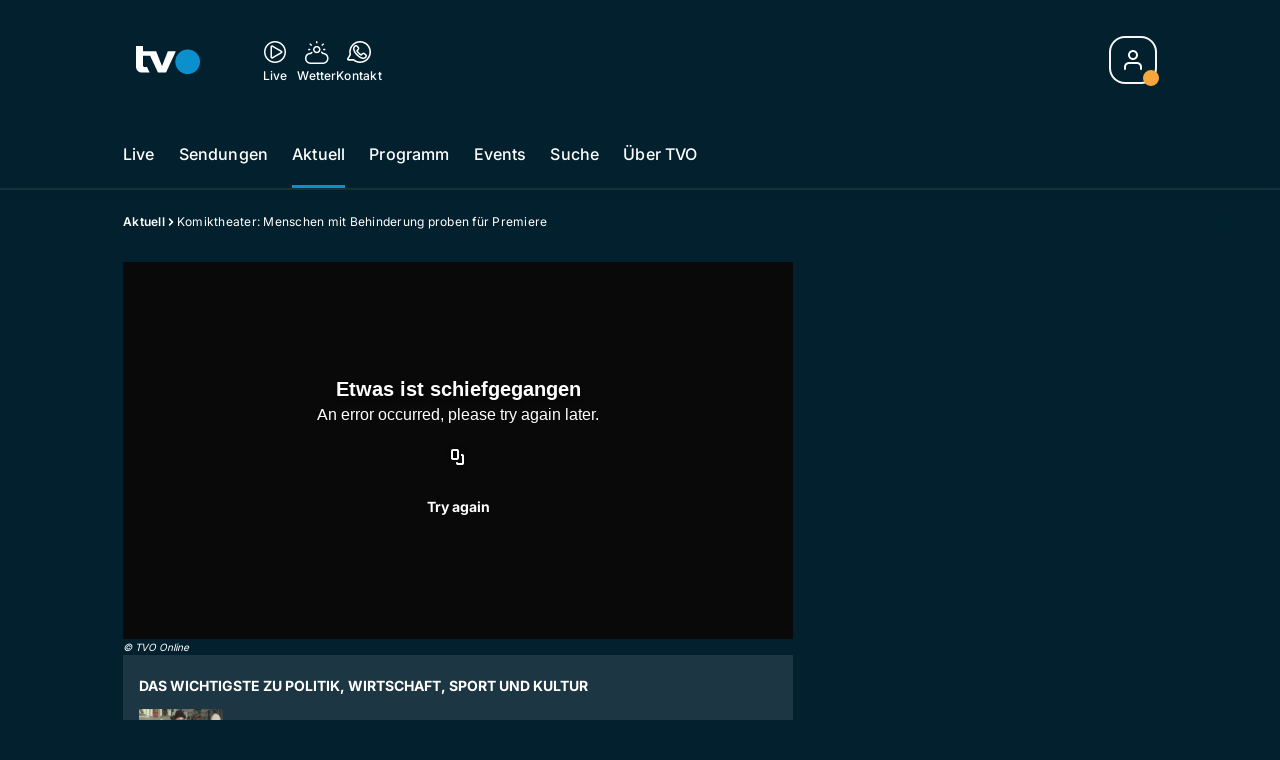

--- FILE ---
content_type: text/html; charset=utf-8
request_url: https://www.tvo-online.ch/aktuell/komiktheater-menschen-mit-behinderung-proben-fuer-premiere-144421583
body_size: 48059
content:
<!DOCTYPE html>
    <html lang="de-ch" prefix="og: http://ogp.me/ns#">
      <head>
        <meta charset="utf-8">
        <meta name="viewport" content="width=device-width, initial-scale=1.0" />
        <script type="text/javascript">
          const _chameleonHasNativeCmp = (str) => {
              // expected format: chameleon, chameleon:native-cmp, chameleon:some_flag;native-cmp;other-flag, etc.
              const chameleonFlagsRegex = /chameleon(:(?<flags>[^\s\/]+))?/;
              const match = str.match(chameleonFlagsRegex);
              const flagsStr = (match && match.groups && match.groups.flags) || '';
              const flags = flagsStr.split(';');
              return flags.indexOf('native-cmp') >= 0;
          };

          if (navigator.userAgent.indexOf('chameleon') >= 0 && _chameleonHasNativeCmp(navigator.userAgent)) {
            window.cmp_noscreen = true;
          }
        </script>
        <script type="text/javascript" data-cmp-ab="1" src="https://cdn.consentmanager.net/delivery/autoblocking/b419ec23618fb.js" data-cmp-host="d.delivery.consentmanager.net" data-cmp-cdn="cdn.consentmanager.net" data-cmp-codesrc="1"></script>
        
        <script>
          window.__APOLLO_STATE__ = {"ROOT_QUERY":{"node({\"id\":\"NewsArticle:144421583\"})":{"type":"id","generated":false,"id":"NewsArticle:NewsArticle:144421583","typename":"NewsArticle"},"page":{"type":"id","generated":true,"id":"$ROOT_QUERY.page","typename":"Page"},"page({\"articleId\":\"144421583\",\"path\":\"\u002Faktuell\u002Fkomiktheater-menschen-mit-behinderung-proben-fuer-premiere-144421583\",\"ressort\":\"aktuell\"})":{"type":"id","generated":true,"id":"$ROOT_QUERY.page({\"articleId\":\"144421583\",\"path\":\"\u002Faktuell\u002Fkomiktheater-menschen-mit-behinderung-proben-fuer-premiere-144421583\",\"ressort\":\"aktuell\"})","typename":"Page"},"node({\"id\":\"HTMLSnippetAsset:161224382\"})":{"type":"id","generated":false,"id":"HTMLSnippetAsset:HTMLSnippetAsset:161224382","typename":"HTMLSnippetAsset"},"node({\"id\":\"NewsArticle:162830824\"})":{"type":"id","generated":false,"id":"NewsArticle:NewsArticle:162830824","typename":"NewsArticle"},"node({\"id\":\"NewsArticle:162830761\"})":{"type":"id","generated":false,"id":"NewsArticle:NewsArticle:162830761","typename":"NewsArticle"},"node({\"id\":\"NewsArticle:162830775\"})":{"type":"id","generated":false,"id":"NewsArticle:NewsArticle:162830775","typename":"NewsArticle"},"node({\"id\":\"NewsArticle:162830795\"})":{"type":"id","generated":false,"id":"NewsArticle:NewsArticle:162830795","typename":"NewsArticle"},"node({\"id\":\"NewsArticle:162813476\"})":{"type":"id","generated":false,"id":"NewsArticle:NewsArticle:162813476","typename":"NewsArticle"},"node({\"id\":\"NewsArticle:162830799\"})":{"type":"id","generated":false,"id":"NewsArticle:NewsArticle:162830799","typename":"NewsArticle"},"node({\"id\":\"NewsArticle:162824248\"})":{"type":"id","generated":false,"id":"NewsArticle:NewsArticle:162824248","typename":"NewsArticle"},"node({\"id\":\"NewsArticle:162827194\"})":{"type":"id","generated":false,"id":"NewsArticle:NewsArticle:162827194","typename":"NewsArticle"},"node({\"id\":\"NewsArticle:162773490\"})":{"type":"id","generated":false,"id":"NewsArticle:NewsArticle:162773490","typename":"NewsArticle"},"node({\"id\":\"NewsArticle:162830787\"})":{"type":"id","generated":false,"id":"NewsArticle:NewsArticle:162830787","typename":"NewsArticle"},"node({\"id\":\"NewsArticle:162772923\"})":{"type":"id","generated":false,"id":"NewsArticle:NewsArticle:162772923","typename":"NewsArticle"},"node({\"id\":\"NewsArticle:162789749\"})":{"type":"id","generated":false,"id":"NewsArticle:NewsArticle:162789749","typename":"NewsArticle"},"node({\"id\":\"HTMLSnippetAsset:161219246\"})":{"type":"id","generated":false,"id":"HTMLSnippetAsset:HTMLSnippetAsset:161219246","typename":"HTMLSnippetAsset"},"node({\"id\":\"NewsArticle:162839115\"})":{"type":"id","generated":false,"id":"NewsArticle:NewsArticle:162839115","typename":"NewsArticle"},"node({\"id\":\"NewsArticle:162829288\"})":{"type":"id","generated":false,"id":"NewsArticle:NewsArticle:162829288","typename":"NewsArticle"},"node({\"id\":\"NewsArticle:162827513\"})":{"type":"id","generated":false,"id":"NewsArticle:NewsArticle:162827513","typename":"NewsArticle"},"node({\"id\":\"NewsArticle:162825011\"})":{"type":"id","generated":false,"id":"NewsArticle:NewsArticle:162825011","typename":"NewsArticle"},"node({\"id\":\"NewsArticle:162811188\"})":{"type":"id","generated":false,"id":"NewsArticle:NewsArticle:162811188","typename":"NewsArticle"},"node({\"id\":\"NewsArticle:162755721\"})":{"type":"id","generated":false,"id":"NewsArticle:NewsArticle:162755721","typename":"NewsArticle"},"node({\"id\":\"NewsArticle:144421594\"})":{"type":"id","generated":false,"id":"NewsArticle:NewsArticle:144421594","typename":"NewsArticle"},"node({\"id\":\"NewsArticle:144421606\"})":{"type":"id","generated":false,"id":"NewsArticle:NewsArticle:144421606","typename":"NewsArticle"},"node({\"id\":\"NewsArticle:144421589\"})":{"type":"id","generated":false,"id":"NewsArticle:NewsArticle:144421589","typename":"NewsArticle"}},"Domain:Domain:tvo":{"id":"Domain:tvo","title":"TVO Online","prolitterisMemberId":null,"navigation":{"type":"json","json":{"items":[{"title":"Live","href":"\u002Flive","highlight":"^\u002Flive.*","quicklink":true},{"title":"Sendungen","href":"\u002Fsendungen","highlight":"^\u002Fsendungen.*","quicklink":true},{"title":"Aktuell","href":"\u002Faktuell","highlight":"^\u002Faktuell.*","quicklink":true},{"title":"Programm","href":"\u002Fprogramm","highlight":"^\u002Fprogramm.*"},{"title":"Events","href":"\u002Fevents","highlight":"^\u002Fevents.*"},{"title":"Suche","href":"\u002Fsuche","highlight":"^\u002Fsuche.*"},{"title":"Über TVO","href":"\u002Fueber-tvo","highlight":"^\u002Fueber-tvo.*"}]}},"footer":{"type":"json","json":{"address":{"header":"TVO AG","data":["Fürstenlandstrasse 122","9001 St. Gallen"]},"email":"redaktion@tvo-online.ch","links":[{"title":"Team","href":"\u002Fteam"},{"title":"Jobs","href":"https:\u002F\u002Fchmedia.ch\u002Fjobs\u002F"},{"title":"Werbemöglichkeiten","href":"https:\u002F\u002Fchmediawerbung.ch\u002Fde\u002Fmarken\u002Ftvo"},{"title":"Empfang","href":"\u002Fueber-uns\u002Fempfang-135895575"},{"href":"\u002Fueber-uns\u002Fkontakt-135895566","title":"Kontakt"}],"bottomLinks":[{"href":"\u002Fueber-uns\u002Fdatenschutz-135895569","title":"Datenschutz"},{"href":"\u002Fueber-uns\u002Fimpressum-135895572","title":"Impressum"},{"href":"\u002Fueber-uns\u002Fwettbewerbsrichtlinien-151945921","title":"Wettbewerbsrichtlinien"}]}},"adswizzSettings":{"type":"json","json":{}},"adfreeRessortIds":{"type":"json","json":["NewsRessort:151531610","NewsRessort:151345228","NewsRessort:153422992","NewsRessort:153421566"]},"urls":{"type":"id","generated":true,"id":"$Domain:Domain:tvo.urls","typename":"DomainURLs"},"seo":{"type":"id","generated":true,"id":"$Domain:Domain:tvo.seo","typename":"DomainSEO"},"analytics":{"type":"id","generated":true,"id":"$Domain:Domain:tvo.analytics","typename":"DomainAnalytics"},"iosAppId":null,"iosAffiliateCampaignToken":null,"iosAffiliateProviderToken":null,"contactUrl":"\u002Fueber-uns\u002Fkontakt-135895566","termsOfConditionsUrl":"\u002Fueber-uns\u002Fallgemeine-nutzungsbedingungen-153536150","privacyPolicyUrl":"\u002Fueber-uns\u002Fdatenschutz-135895569","rulesOfCompetitionUrl":"\u002Fueber-uns\u002Fwettbewerbsrichtlinien-151945921","facebook":{"type":"id","generated":true,"id":"$Domain:Domain:tvo.facebook","typename":"DomainFacebook"},"instagram":{"type":"id","generated":true,"id":"$Domain:Domain:tvo.instagram","typename":"DomainInstagram"},"whatsApp":{"type":"id","generated":true,"id":"$Domain:Domain:tvo.whatsApp","typename":"DomainWhatsApp"},"twitter":{"type":"id","generated":true,"id":"$Domain:Domain:tvo.twitter","typename":"DomainTwitter"},"tiktok":{"type":"id","generated":true,"id":"$Domain:Domain:tvo.tiktok","typename":"DomainTiktok"},"email":{"type":"id","generated":true,"id":"$Domain:Domain:tvo.email","typename":"DomainEmail"},"radio":{"type":"id","generated":true,"id":"$Domain:Domain:tvo.radio","typename":"DomainRadio"},"audienzz":{"type":"id","generated":true,"id":"$Domain:Domain:tvo.audienzz","typename":"DomainAudienzz"},"adPlaceholderSettings":{"type":"json","json":{}},"vast":{"type":"id","generated":true,"id":"$Domain:Domain:tvo.vast","typename":"DomainVast"},"kaltura":{"type":"id","generated":true,"id":"$Domain:Domain:tvo.kaltura","typename":"DomainKaltura"},"traffic":{"type":"id","generated":true,"id":"$Domain:Domain:tvo.traffic","typename":"DomainTraffic"},"oneSignal":{"type":"id","generated":true,"id":"$Domain:Domain:tvo.oneSignal","typename":"DomainOneSignal"},"consentManager":{"type":"id","generated":true,"id":"$Domain:Domain:tvo.consentManager","typename":"DomainConsentManager"},"disqus":{"type":"id","generated":true,"id":"$Domain:Domain:tvo.disqus","typename":"DomainDisqus"},"comscore":{"type":"id","generated":true,"id":"$Domain:Domain:tvo.comscore","typename":"DomainComScore"},"kameleoon":{"type":"id","generated":true,"id":"$Domain:Domain:tvo.kameleoon","typename":"DomainKameleoon"},"__typename":"Domain"},"$Domain:Domain:tvo.urls":{"domainName":"www.tvo-online.ch","__typename":"DomainURLs"},"$Domain:Domain:tvo.seo":{"title":"TVO Online","description":"Das Ostschweizer Fernsehen","keywords":"TVO, TV Ostschweiz, Ostschweiz, St. Gallen, Thurgau","__typename":"DomainSEO"},"$Domain:Domain:tvo.analytics":{"googleAnayticsId":"UA-51124750-27","gtmAccountId":"GTM-NNZDZL7","gtmAuth":"uymJfz4ifYluTr7vE-J9hg","gtmPreview":"env-2","__typename":"DomainAnalytics"},"$Domain:Domain:tvo.facebook":{"appId":null,"shareUrl":null,"__typename":"DomainFacebook"},"$Domain:Domain:tvo.instagram":{"shareUrl":null,"__typename":"DomainInstagram"},"$Domain:Domain:tvo.whatsApp":{"shareUrl":null,"__typename":"DomainWhatsApp"},"$Domain:Domain:tvo.twitter":{"account":null,"__typename":"DomainTwitter"},"$Domain:Domain:tvo.tiktok":{"account":null,"__typename":"DomainTiktok"},"$Domain:Domain:tvo.email":{"contact":"","__typename":"DomainEmail"},"$Domain:Domain:tvo.radio":{"videoLiveStreamUrl":"","__typename":"DomainRadio"},"$Domain:Domain:tvo.audienzz":{"scriptUrl":"https:\u002F\u002Fadnz.co\u002Fheader.js?adTagId=124","ProviderId":null,"__typename":"DomainAudienzz"},"$Domain:Domain:tvo.vast":{"preRollUrl":"https:\u002F\u002Fsecure.adnxs.com\u002Fptv?id=14703429&gdpr=1&gdpr_consent={{tcstring}}&referrer=tvo-online.ch&kw_position=instream,pre-roll","midRollUrl":"https:\u002F\u002Fsecure.adnxs.com\u002Fptv?id=18528167&gdpr=1&gdpr_consent={{tcstring}}&referrer=tvo-online.ch&kw_position=instream,mid-roll","midRollDelay":300,"postRollUrl":"https:\u002F\u002Fsecure.adnxs.com\u002Fptv?id=18528168&gdpr=1&gdpr_consent={{tcstring}}&referrer=tvo-online.ch&kw_position=instream,post-roll","__typename":"DomainVast"},"$Domain:Domain:tvo.kaltura":{"playerId":"47625163","__typename":"DomainKaltura"},"$Domain:Domain:tvo.traffic":{"hotline":null,"__typename":"DomainTraffic"},"$Domain:Domain:tvo.oneSignal":{"appId":"36d92dbc-9776-471f-a1bd-9cd598fbb459","__typename":"DomainOneSignal"},"$Domain:Domain:tvo.consentManager":{"codeId":"b419ec23618fb","enabledInMobileApps":null,"host":"d.delivery.consentmanager.net","__typename":"DomainConsentManager"},"$Domain:Domain:tvo.disqus":{"shortname":null,"__typename":"DomainDisqus"},"$Domain:Domain:tvo.comscore":{"publisherId":"28041010","channelId":"*:8173, web:0894","__typename":"DomainComScore"},"$Domain:Domain:tvo.kameleoon":{"siteCode":"","timeout":1000,"__typename":"DomainKameleoon"},"$ROOT_QUERY.page":{"domain":{"type":"id","generated":false,"id":"Domain:Domain:tvo","typename":"Domain"},"__typename":"Page"},"$ROOT_QUERY.page({\"articleId\":\"144421583\",\"path\":\"\u002Faktuell\u002Fkomiktheater-menschen-mit-behinderung-proben-fuer-premiere-144421583\",\"ressort\":\"aktuell\"})":{"name":"tvregional:tvo:newsarticle","pixelUrl":"\u002F__stats\u002Fcount\u002Farticle?id=144421583&kind=newsarticle&domain=tvo","context":{"type":"id","generated":false,"id":"NewsArticle:NewsArticle:144421583","typename":"NewsArticle"},"__typename":"Page","layout({\"prefix\":\"pwa\"})":{"type":"id","generated":true,"id":"$ROOT_QUERY.page({\"articleId\":\"144421583\",\"path\":\"\u002Faktuell\u002Fkomiktheater-menschen-mit-behinderung-proben-fuer-premiere-144421583\",\"ressort\":\"aktuell\"}).layout({\"prefix\":\"pwa\"})","typename":"PageLayout"}},"NewsArticle:NewsArticle:144421583":{"__typename":"NewsArticle","id":"NewsArticle:144421583","baseType":"NewsArticle","title":"Komiktheater: Menschen mit Behinderung proben für Premiere","lead":"Komiktheater: Menschen mit Behinderung proben für Premiere","text":"","contextLabel":"","labelType":"","keywords":{"type":"json","json":["Theater"]},"identifier":null,"features":{"type":"id","generated":true,"id":"$NewsArticle:NewsArticle:144421583.features","typename":"NewsArticleFeatures"},"mainRessort":{"type":"id","generated":true,"id":"$NewsArticle:NewsArticle:144421583.mainRessort","typename":"NewsRessort"},"ressorts":[{"type":"id","generated":false,"id":"NewsRessort:NewsRessort:136204431","typename":"NewsRessort"}],"freelancer":null,"authors":[],"source({\"blacklist\":true})":{"type":"id","generated":true,"id":"$NewsArticle:NewsArticle:144421583.source({\"blacklist\":true})","typename":"Source"},"source({\"blacklist\":false})":{"type":"id","generated":true,"id":"$NewsArticle:NewsArticle:144421583.source({\"blacklist\":false})","typename":"Source"},"urls":{"type":"id","generated":true,"id":"$NewsArticle:NewsArticle:144421583.urls","typename":"NewsArticleURLs"},"og":{"type":"id","generated":true,"id":"$NewsArticle:NewsArticle:144421583.og","typename":"NewsArticleOG"},"seo":{"type":"id","generated":true,"id":"$NewsArticle:NewsArticle:144421583.seo","typename":"NewsArticleSEO"},"dc":{"type":"id","generated":true,"id":"$NewsArticle:NewsArticle:144421583.dc","typename":"DublinCore"},"ogImage":{"type":"id","generated":true,"id":"$NewsArticle:NewsArticle:144421583.ogImage","typename":"RelatedVideo"},"mainAsset":{"type":"id","generated":true,"id":"$NewsArticle:NewsArticle:144421583.mainAsset","typename":"RelatedVideo"},"blocks":[],"sponsors({\"lookupOnRessortHeaders\":true})":[],"nextPlayableArticle({\"playType\":\"VIDEO\"})":null,"blocks({\"autoRecommendations\":\"top\"})":[],"tvMeta":{"type":"id","generated":true,"id":"$NewsArticle:NewsArticle:144421583.tvMeta","typename":"NewsArticleTvMeta"},"tvPlaylist":{"type":"id","generated":true,"id":"$NewsArticle:NewsArticle:144421583.tvPlaylist","typename":"NewsArticleTvPlaylist"},"displayDate({})":"2021-11-21T16:31:08+00:00","teaserImage":{"type":"id","generated":true,"id":"$NewsArticle:NewsArticle:144421583.teaserImage","typename":"RelatedVideo"}},"$NewsArticle:NewsArticle:144421583.features":{"hasRelationType({\"assetType\":\"IMAGE_GALLERY\",\"enrichmentType\":\"IMAGE_GALLERY\"})":false,"hasRelationType({\"assetType\":\"VIDEO\",\"enrichmentType\":\"VIDEO\"})":true,"isPlayable({\"playType\":\"VIDEO\"})":true,"__typename":"NewsArticleFeatures","isPlayable({\"playType\":\"AUDIO\"})":false},"$NewsArticle:NewsArticle:144421583.mainRessort":{"title":"Aktuell","urlpart":"aktuell","parent":null,"__typename":"NewsRessort","id":"NewsRessort:136204431"},"NewsRessort:NewsRessort:136204431":{"id":"NewsRessort:136204431","urlpart":"aktuell","title":"Aktuell","parent":null,"domains":[{"type":"id","generated":false,"id":"Domain:Domain:tvo","typename":"Domain"}],"__typename":"NewsRessort"},"$NewsArticle:NewsArticle:144421583.source({\"blacklist\":true})":{"title":"TVO Online","__typename":"Source"},"$NewsArticle:NewsArticle:144421583.source({\"blacklist\":false})":{"title":"TVO Online","__typename":"Source"},"$NewsArticle:NewsArticle:144421583.urls":{"absolute":"https:\u002F\u002Fwww.tvo-online.ch\u002Faktuell\u002Fkomiktheater-menschen-mit-behinderung-proben-fuer-premiere-144421583","relative":"\u002Faktuell\u002Fkomiktheater-menschen-mit-behinderung-proben-fuer-premiere-144421583","canonical":"https:\u002F\u002Fwww.tvo-online.ch\u002Faktuell\u002Fkomiktheater-menschen-mit-behinderung-proben-fuer-premiere-144421583","canonical({\"currentSkin\":true})":"https:\u002F\u002Fwww.tvo-online.ch\u002Faktuell\u002Fkomiktheater-menschen-mit-behinderung-proben-fuer-premiere-144421583","__typename":"NewsArticleURLs"},"$NewsArticle:NewsArticle:144421583.og":{"title":null,"__typename":"NewsArticleOG"},"$NewsArticle:NewsArticle:144421583.seo":{"title":"","description":"","index":true,"follow":true,"__typename":"NewsArticleSEO"},"$NewsArticle:NewsArticle:144421583.dc":{"created":"2021-11-21T16:31:08+00:00","modified":"2021-11-21T16:32:36+00:00","effective":"2021-11-21T16:31:08+00:00","__typename":"DublinCore"},"$NewsArticle:NewsArticle:144421583.ogImage.image":{"imageUrl({\"name\":\"n-large2x-16x9-far\"})":"https:\u002F\u002Fstatic.az-cdn.ch\u002F__ip\u002Fm2KFs3x_V4zcSJTTvn8F6CzXanY\u002Fd721f166d661449d8aff6f9c94ed6f7a24547ee4\u002Fn-large2x-16x9-far","__typename":"ImageOnAssetRelation"},"$NewsArticle:NewsArticle:144421583.ogImage":{"image":{"type":"id","generated":true,"id":"$NewsArticle:NewsArticle:144421583.ogImage.image","typename":"ImageOnAssetRelation"},"__typename":"RelatedVideo"},"$NewsArticle:NewsArticle:144421583.mainAsset":{"assetId":"Asset:144421509","title":"Komiktheater: Mens","description":"Komiktheater: Menschen mit Behinderung proben für Premiere","image":{"type":"id","generated":true,"id":"$NewsArticle:NewsArticle:144421583.mainAsset.image","typename":"ImageOnAssetRelation"},"__typename":"RelatedVideo","video":{"type":"id","generated":true,"id":"$NewsArticle:NewsArticle:144421583.mainAsset.video","typename":"VideoOnRelation"},"asset":{"type":"id","generated":true,"id":"$NewsArticle:NewsArticle:144421583.mainAsset.asset","typename":"VideoAsset"}},"$NewsArticle:NewsArticle:144421583.mainAsset.image":{"imageUrl({\"name\":\"base-url\"})":"https:\u002F\u002Fstatic.az-cdn.ch\u002F__ip\u002Fm2KFs3x_V4zcSJTTvn8F6CzXanY\u002Fd721f166d661449d8aff6f9c94ed6f7a24547ee4\u002F","processParams":{"type":"id","generated":true,"id":"$NewsArticle:NewsArticle:144421583.mainAsset.image.processParams","typename":"ImageProcessParams"},"originalInfo":{"type":"id","generated":true,"id":"$NewsArticle:NewsArticle:144421583.mainAsset.image.originalInfo","typename":"ImageInfo"},"source({\"blacklist\":true})":{"type":"id","generated":true,"id":"$NewsArticle:NewsArticle:144421583.mainAsset.image.source({\"blacklist\":true})","typename":"Source"},"__typename":"ImageOnAssetRelation","imageUrl({\"name\":\"n-large2x-16x9-far\"})":"https:\u002F\u002Fstatic.az-cdn.ch\u002F__ip\u002Fm2KFs3x_V4zcSJTTvn8F6CzXanY\u002Fd721f166d661449d8aff6f9c94ed6f7a24547ee4\u002Fn-large2x-16x9-far","imageUrl({\"name\":\"n-large2x-1x1-far\"})":"https:\u002F\u002Fstatic.az-cdn.ch\u002F__ip\u002Fm2KFs3x_V4zcSJTTvn8F6CzXanY\u002Fd721f166d661449d8aff6f9c94ed6f7a24547ee4\u002Fn-large2x-1x1-far","imageUrl({\"name\":\"n-large2x-4x3-far\"})":"https:\u002F\u002Fstatic.az-cdn.ch\u002F__ip\u002Fm2KFs3x_V4zcSJTTvn8F6CzXanY\u002Fd721f166d661449d8aff6f9c94ed6f7a24547ee4\u002Fn-large2x-4x3-far"},"$NewsArticle:NewsArticle:144421583.mainAsset.image.processParams":{"cropWidth":null,"cropHeight":null,"__typename":"ImageProcessParams"},"$NewsArticle:NewsArticle:144421583.mainAsset.image.originalInfo":{"width":1920,"height":1080,"__typename":"ImageInfo"},"$NewsArticle:NewsArticle:144421583.mainAsset.image.source({\"blacklist\":true})":{"url":null,"title":null,"__typename":"Source"},"$NewsArticle:NewsArticle:144421583.mainAsset.video.kaltura":{"kalturaId":"1_gw503vit","meta":{"type":"id","generated":true,"id":"$NewsArticle:NewsArticle:144421583.mainAsset.video.kaltura.meta","typename":"KalturaMeta"},"__typename":"KalturaData"},"$NewsArticle:NewsArticle:144421583.mainAsset.video.kaltura.meta":{"categories":{"type":"json","json":[]},"duration":226,"playbackContext":{"type":"id","generated":true,"id":"$NewsArticle:NewsArticle:144421583.mainAsset.video.kaltura.meta.playbackContext","typename":"KalturaPlaybackContext"},"tags":{"type":"json","json":[]},"__typename":"KalturaMeta"},"$NewsArticle:NewsArticle:144421583.mainAsset.video.kaltura.meta.playbackContext.sources.0":{"drm":[],"format":"mpegdash","url":"https:\u002F\u002Fcdnapisec.kaltura.com\u002Fp\u002F1719221\u002Fsp\u002F1719221\u002FplayManifest\u002FentryId\u002F1_gw503vit\u002FflavorIds\u002F1_ejvldszf\u002FdeliveryProfileId\u002F10182\u002Fprotocol\u002Fhttps\u002Fformat\u002Fmpegdash\u002Fmanifest.mpd","__typename":"KalturaPlaybackSource"},"$NewsArticle:NewsArticle:144421583.mainAsset.video.kaltura.meta.playbackContext.sources.1":{"drm":[],"format":"mpegdash","url":"https:\u002F\u002Fcdnapisec.kaltura.com\u002Fp\u002F1719221\u002Fsp\u002F1719221\u002FplayManifest\u002FentryId\u002F1_gw503vit\u002FflavorIds\u002F1_ejvldszf\u002FdeliveryProfileId\u002F12972\u002Fprotocol\u002Fhttps\u002Fformat\u002Fmpegdash\u002Fmanifest.mpd","__typename":"KalturaPlaybackSource"},"$NewsArticle:NewsArticle:144421583.mainAsset.video.kaltura.meta.playbackContext.sources.2":{"drm":[],"format":"mpegdash","url":"https:\u002F\u002Fcdnapisec.kaltura.com\u002Fp\u002F1719221\u002Fsp\u002F1719221\u002FplayManifest\u002FentryId\u002F1_gw503vit\u002FflavorIds\u002F1_ejvldszf\u002FdeliveryProfileId\u002F9902\u002Fprotocol\u002Fhttps\u002Fformat\u002Fmpegdash\u002Fmanifest.mpd","__typename":"KalturaPlaybackSource"},"$NewsArticle:NewsArticle:144421583.mainAsset.video.kaltura.meta.playbackContext.sources.3":{"drm":[],"format":"mpegdash","url":"https:\u002F\u002Fcdnapisec.kaltura.com\u002Fp\u002F1719221\u002Fsp\u002F1719221\u002FplayManifest\u002FentryId\u002F1_gw503vit\u002FflavorIds\u002F1_ejvldszf\u002FdeliveryProfileId\u002F6002\u002Fprotocol\u002Fhttps\u002Fformat\u002Fmpegdash\u002Fmanifest.mpd","__typename":"KalturaPlaybackSource"},"$NewsArticle:NewsArticle:144421583.mainAsset.video.kaltura.meta.playbackContext.sources.4":{"drm":[],"format":"applehttp","url":"https:\u002F\u002Fcdnapisec.kaltura.com\u002Fp\u002F1719221\u002Fsp\u002F1719221\u002FplayManifest\u002FentryId\u002F1_gw503vit\u002FflavorIds\u002F1_ejvldszf\u002FdeliveryProfileId\u002F13942\u002Fprotocol\u002Fhttps\u002Fformat\u002Fapplehttp\u002Fa.m3u8","__typename":"KalturaPlaybackSource"},"$NewsArticle:NewsArticle:144421583.mainAsset.video.kaltura.meta.playbackContext.sources.5":{"drm":[],"format":"applehttp","url":"https:\u002F\u002Fcdnapisec.kaltura.com\u002Fp\u002F1719221\u002Fsp\u002F1719221\u002FplayManifest\u002FentryId\u002F1_gw503vit\u002FflavorIds\u002F1_ejvldszf\u002FdeliveryProfileId\u002F8642\u002Fprotocol\u002Fhttps\u002Fformat\u002Fapplehttp\u002Fa.m3u8","__typename":"KalturaPlaybackSource"},"$NewsArticle:NewsArticle:144421583.mainAsset.video.kaltura.meta.playbackContext.sources.6":{"drm":[],"format":"url","url":"https:\u002F\u002Fcdnapisec.kaltura.com\u002Fp\u002F1719221\u002Fsp\u002F1719221\u002FplayManifest\u002FentryId\u002F1_gw503vit\u002FflavorIds\u002F1_ejvldszf\u002FdeliveryProfileId\u002F5552\u002Fprotocol\u002Fhttps\u002Fformat\u002Furl\u002Fname\u002Fa.mp4","__typename":"KalturaPlaybackSource"},"$NewsArticle:NewsArticle:144421583.mainAsset.video.kaltura.meta.playbackContext.sources.7":{"drm":[],"format":"hdnetworkmanifest","url":"https:\u002F\u002Fcdnapisec.kaltura.com\u002Fp\u002F1719221\u002Fsp\u002F1719221\u002FplayManifest\u002FentryId\u002F1_gw503vit\u002FflavorIds\u002F1_ejvldszf\u002FdeliveryProfileId\u002F5612\u002Fprotocol\u002Fhttps\u002Fformat\u002Fhdnetworkmanifest\u002Fmanifest.f4m","__typename":"KalturaPlaybackSource"},"$NewsArticle:NewsArticle:144421583.mainAsset.video.kaltura.meta.playbackContext":{"sources":[{"type":"id","generated":true,"id":"$NewsArticle:NewsArticle:144421583.mainAsset.video.kaltura.meta.playbackContext.sources.0","typename":"KalturaPlaybackSource"},{"type":"id","generated":true,"id":"$NewsArticle:NewsArticle:144421583.mainAsset.video.kaltura.meta.playbackContext.sources.1","typename":"KalturaPlaybackSource"},{"type":"id","generated":true,"id":"$NewsArticle:NewsArticle:144421583.mainAsset.video.kaltura.meta.playbackContext.sources.2","typename":"KalturaPlaybackSource"},{"type":"id","generated":true,"id":"$NewsArticle:NewsArticle:144421583.mainAsset.video.kaltura.meta.playbackContext.sources.3","typename":"KalturaPlaybackSource"},{"type":"id","generated":true,"id":"$NewsArticle:NewsArticle:144421583.mainAsset.video.kaltura.meta.playbackContext.sources.4","typename":"KalturaPlaybackSource"},{"type":"id","generated":true,"id":"$NewsArticle:NewsArticle:144421583.mainAsset.video.kaltura.meta.playbackContext.sources.5","typename":"KalturaPlaybackSource"},{"type":"id","generated":true,"id":"$NewsArticle:NewsArticle:144421583.mainAsset.video.kaltura.meta.playbackContext.sources.6","typename":"KalturaPlaybackSource"},{"type":"id","generated":true,"id":"$NewsArticle:NewsArticle:144421583.mainAsset.video.kaltura.meta.playbackContext.sources.7","typename":"KalturaPlaybackSource"}],"__typename":"KalturaPlaybackContext"},"$NewsArticle:NewsArticle:144421583.mainAsset.video":{"kaltura":{"type":"id","generated":true,"id":"$NewsArticle:NewsArticle:144421583.mainAsset.video.kaltura","typename":"KalturaData"},"source({\"blacklist\":true})":{"type":"id","generated":true,"id":"$NewsArticle:NewsArticle:144421583.mainAsset.video.source({\"blacklist\":true})","typename":"Source"},"__typename":"VideoOnRelation"},"$NewsArticle:NewsArticle:144421583.mainAsset.video.source({\"blacklist\":true})":{"title":"TVO Online","url":null,"__typename":"Source"},"$NewsArticle:NewsArticle:144421583.mainAsset.asset":{"keywords":{"type":"json","json":[]},"dc":{"type":"id","generated":true,"id":"$NewsArticle:NewsArticle:144421583.mainAsset.asset.dc","typename":"DublinCore"},"__typename":"VideoAsset"},"$NewsArticle:NewsArticle:144421583.mainAsset.asset.dc":{"created":"2021-11-21T16:25:53+00:00","__typename":"DublinCore"},"$ROOT_QUERY.page({\"articleId\":\"144421583\",\"path\":\"\u002Faktuell\u002Fkomiktheater-menschen-mit-behinderung-proben-fuer-premiere-144421583\",\"ressort\":\"aktuell\"}).layout({\"prefix\":\"pwa\"})":{"name":"2025-newsarticle","content":{"type":"json","json":{"content":[{"type":"ContentContainer","content":[{"type":"GridItem","xs":12,"content":[{"type":"Ad","id":"adnz_wideboard_1","class":"custom-ad-class","mediaQuery":"(min-width: 1440px) and (max-width: 3000px)"}]}]},{"type":"ArticleDetail","config":{"adBeforeParagraph":3,"adShouldFloat":false,"adBottomId":"adnz_wideboard_2"},"playlist":[{"type":"UpNext","content":[{"type":"GridItem","xs":12,"content":[{"type":"Slot","group":"playlist","teaser":"VideoTeaser","groupIndex":0,"slotItemType":"playlistmanager","contextId":"NewsArticle:144421594","contextType":"NewsArticle"}]},{"type":"GridItem","xs":12,"content":[{"type":"Slot","group":"playlist","teaser":"VideoTeaser","groupIndex":1,"slotItemType":"playlistmanager","contextId":"NewsArticle:144421589","contextType":"NewsArticle"}]},{"type":"GridItem","xs":12,"content":[{"type":"Slot","group":"playlist","teaser":"VideoTeaser","groupIndex":2,"slotItemType":"playlistmanager","contextId":"NewsArticle:144421583","contextType":"NewsArticle"}]},{"type":"GridItem","xs":12,"content":[{"type":"Slot","group":"playlist","teaser":"VideoTeaser","groupIndex":3,"slotItemType":"playlistmanager","contextId":"NewsArticle:144421606","contextType":"NewsArticle"}]},{"type":"GridItem","xs":12,"content":[{"type":"Slot","group":"playlist","teaser":"VideoTeaser","groupIndex":4,"slotItemType":"playlistmanager"}]},{"type":"GridItem","xs":12,"content":[{"type":"Slot","group":"playlist","teaser":"VideoTeaser","groupIndex":5,"slotItemType":"playlistmanager"}]},{"type":"GridItem","xs":12,"content":[{"type":"Slot","group":"playlist","teaser":"VideoTeaser","groupIndex":6,"slotItemType":"playlistmanager"}]},{"type":"GridItem","xs":12,"content":[{"type":"Slot","group":"playlist","teaser":"VideoTeaser","groupIndex":7,"slotItemType":"playlistmanager"}]},{"type":"GridItem","xs":12,"content":[{"type":"Slot","group":"playlist","teaser":"VideoTeaser","groupIndex":8,"slotItemType":"playlistmanager"}]},{"type":"GridItem","xs":12,"content":[{"type":"Slot","group":"playlist","teaser":"VideoTeaser","groupIndex":9,"slotItemType":"playlistmanager"}]},{"type":"GridItem","xs":12,"content":[{"type":"Slot","group":"playlist","teaser":"VideoTeaser","groupIndex":10}]},{"type":"GridItem","xs":12,"content":[{"type":"Slot","group":"playlist","teaser":"VideoTeaser","groupIndex":11}]},{"type":"GridItem","xs":12,"content":[{"type":"Slot","group":"playlist","teaser":"VideoTeaser","groupIndex":12}]},{"type":"GridItem","xs":12,"content":[{"type":"Slot","group":"playlist","teaser":"VideoTeaser","groupIndex":13}]},{"type":"GridItem","xs":12,"content":[{"type":"Slot","group":"playlist","teaser":"VideoTeaser","groupIndex":14}]},{"type":"GridItem","xs":12,"content":[{"type":"Slot","group":"playlist","teaser":"VideoTeaser","groupIndex":15}]},{"type":"GridItem","xs":12,"content":[{"type":"Slot","group":"playlist","teaser":"VideoTeaser","groupIndex":16}]},{"type":"GridItem","xs":12,"content":[{"type":"Slot","group":"playlist","teaser":"VideoTeaser","groupIndex":17}]},{"type":"GridItem","xs":12,"content":[{"type":"Slot","group":"playlist","teaser":"VideoTeaser","groupIndex":18}]},{"type":"GridItem","xs":12,"content":[{"type":"Slot","group":"playlist","teaser":"VideoTeaser","groupIndex":19}]}]},{"type":"GridItem","xs":12,"content":[{"type":"Ad","id":"adnz_halfpage_1"}]}],"afterBody":[{"type":"LinkedArticles","grid":{"xs":12,"sm":4},"header":{"title":"Alle Beiträge:","type":"h3","alignment":"left"}}]},{"type":"ContentContainer","content":[{"type":"GridItem","xs":12,"sm":12,"md":12,"content":{"type":"ShopPromo","kicker":"Punkte sammeln & gewinnen","title":"Aktuelle Wettbewerbe & Prämien","link":{"to":"\u002F#\u002Fhub\u002Fshop","label":"Jetzt mitmachen"},"content":[{"type":"Slider","content":[{"type":"Slot","group":"teaserSlider","variant":"small","groupIndex":0,"slotItemType":"newsmanager","newsmanager":{"name":"news_ressort_160268796","title":"OS : Hub-Shop"}},{"type":"Slot","group":"teaserSlider","variant":"small","groupIndex":1,"slotItemType":"newsmanager","newsmanager":{"name":"news_ressort_160268796","title":"OS : Hub-Shop"}},{"type":"Slot","group":"teaserSlider","variant":"small","groupIndex":2,"slotItemType":"newsmanager","newsmanager":{"name":"news_ressort_160268796","title":"OS : Hub-Shop"}},{"type":"Slot","group":"teaserSlider","variant":"small","groupIndex":3,"slotItemType":"newsmanager","newsmanager":{"name":"news_ressort_160268796","title":"OS : Hub-Shop"}},{"type":"Slot","group":"teaserSlider","variant":"small","groupIndex":4,"slotItemType":"newsmanager","newsmanager":{"name":"news_ressort_160268796","title":"OS : Hub-Shop"}},{"type":"Slot","group":"teaserSlider","variant":"small","groupIndex":5,"slotItemType":"newsmanager","newsmanager":{"name":"news_ressort_160268796","title":"OS : Hub-Shop"}},{"type":"Slot","group":"teaserSlider","variant":"small","groupIndex":6,"slotItemType":"newsmanager","newsmanager":{"name":"news_ressort_160268796","title":"OS : Hub-Shop"}},{"type":"Slot","group":"teaserSlider","variant":"small","groupIndex":7,"slotItemType":"newsmanager","newsmanager":{"name":"news_ressort_160268796","title":"OS : Hub-Shop"}},{"type":"Slot","group":"teaserSlider","variant":"small","groupIndex":8,"slotItemType":"newsmanager","newsmanager":{"name":"news_ressort_160268796","title":"OS : Hub-Shop"}},{"type":"Slot","group":"teaserSlider","variant":"small","groupIndex":9,"slotItemType":"newsmanager","newsmanager":{"name":"news_ressort_160268796","title":"OS : Hub-Shop"}},{"type":"Slot","group":"teaserSlider","variant":"small","groupIndex":10,"slotItemType":"newsmanager","newsmanager":{"name":"news_ressort_160268796","title":"OS : Hub-Shop"}},{"type":"Slot","group":"teaserSlider","variant":"small","groupIndex":11,"slotItemType":"newsmanager","newsmanager":{"name":"news_ressort_160268796","title":"OS : Hub-Shop"}},{"type":"Slot","group":"teaserSlider","variant":"small","groupIndex":12,"slotItemType":"newsmanager","newsmanager":{"name":"news_ressort_160268796","title":"OS : Hub-Shop"}},{"type":"Slot","group":"teaserSlider","variant":"small","groupIndex":13,"slotItemType":"newsmanager","newsmanager":{"name":"news_ressort_160268796","title":"OS : Hub-Shop"}},{"type":"Slot","group":"teaserSlider","variant":"small","groupIndex":14,"slotItemType":"newsmanager","newsmanager":{"name":"news_ressort_160268796","title":"OS : Hub-Shop"}},{"type":"Slot","group":"teaserSlider","variant":"small","groupIndex":15,"slotItemType":"newsmanager","newsmanager":{"name":"news_ressort_160268796","title":"OS : Hub-Shop"}},{"type":"Slot","group":"teaserSlider","variant":"small","groupIndex":16,"slotItemType":"newsmanager","newsmanager":{"name":"news_ressort_160268796","title":"OS : Hub-Shop"}},{"type":"Slot","group":"teaserSlider","variant":"small","groupIndex":17,"slotItemType":"newsmanager","newsmanager":{"name":"news_ressort_160268796","title":"OS : Hub-Shop"}},{"type":"Slot","group":"teaserSlider","variant":"small","groupIndex":18,"slotItemType":"newsmanager","newsmanager":{"name":"news_ressort_160268796","title":"OS : Hub-Shop"}}]}]}},{"type":"GridItem","xs":12,"content":[{"type":"HTML","html":"\u003Cstyle\u003E\n.up-next__title {margin-top: 8px;}\n@media screen and (max-width: 480px){\n  .light-border { background-color: inherit !important;}\n  div[class^=StyledCoinCounter] { bottom: 4px !important; right: 6px !important;}\n  div[class^=StyledPlayerPoints] { width:14px !important; height: 14px !important;}\n}\n\u003C\u002Fstyle\u003E\n"}]},{"type":"GridItem","xs":12,"content":{"type":"Slot","group":"stickySocialBar-widget","groupIndex":0,"slotItemType":"htmlsnippet","contextId":"HTMLSnippetAsset:161224382","contextType":"HTMLSnippetAsset"}},{"type":"Spacer","spacing":40},{"type":"GridItem","xs":12,"sm":12,"md":12,"content":{"type":"TeaserRail","title":"Meistgesehen","className":"meistgesehen","highlight":true,"sliderContent":[{"type":"Slot","group":"am-meisten-gesehen","groupIndex":0,"slotItemType":"mostclicked","contextId":"NewsArticle:162830761","contextType":"NewsArticle"},{"type":"Slot","group":"am-meisten-gesehen","groupIndex":1,"slotItemType":"mostclicked","contextId":"NewsArticle:162830824","contextType":"NewsArticle"},{"type":"Slot","group":"am-meisten-gesehen","groupIndex":2,"slotItemType":"mostclicked","contextId":"NewsArticle:162830775","contextType":"NewsArticle"},{"type":"Slot","group":"am-meisten-gesehen","groupIndex":3,"slotItemType":"mostclicked","contextId":"NewsArticle:162830795","contextType":"NewsArticle"},{"type":"Slot","group":"am-meisten-gesehen","groupIndex":4,"slotItemType":"mostclicked","contextId":"NewsArticle:162813476","contextType":"NewsArticle"},{"type":"Slot","group":"am-meisten-gesehen","groupIndex":5,"slotItemType":"mostclicked","contextId":"NewsArticle:162830799","contextType":"NewsArticle"},{"type":"Slot","group":"am-meisten-gesehen","groupIndex":6,"slotItemType":"mostclicked","contextId":"NewsArticle:162824248","contextType":"NewsArticle"},{"type":"Slot","group":"am-meisten-gesehen","groupIndex":7,"slotItemType":"mostclicked","contextId":"NewsArticle:162827194","contextType":"NewsArticle"},{"type":"Slot","group":"am-meisten-gesehen","groupIndex":8,"slotItemType":"mostclicked","contextId":"NewsArticle:162830787","contextType":"NewsArticle"},{"type":"Slot","group":"am-meisten-gesehen","groupIndex":9,"slotItemType":"mostclicked","contextId":"NewsArticle:162789749","contextType":"NewsArticle"}]}},{"type":"Spacer","spacing":40},{"type":"GridItem","xs":12,"sm":12,"md":12,"content":{"type":"TeaserRail","title":"Weitere News","subtitle":"Videos aus der Region, der Schweiz und aller Welt","sliderContent":[{"type":"Slot","group":"videoUnitRailItem","groupIndex":0,"slotItemType":"newsmanager","newsmanager":{"name":"news_ressort_162714055","title":"tvo : News"},"contextId":"NewsArticle:162839115","contextType":"NewsArticle"},{"type":"Slot","group":"videoUnitRailItem","groupIndex":1,"slotItemType":"newsmanager","newsmanager":{"name":"news_ressort_162714055","title":"tvo : News"},"contextId":"NewsArticle:162829288","contextType":"NewsArticle"},{"type":"Slot","group":"videoUnitRailItem","groupIndex":2,"slotItemType":"newsmanager","newsmanager":{"name":"news_ressort_162714055","title":"tvo : News"},"contextId":"NewsArticle:162827513","contextType":"NewsArticle"},{"type":"Slot","group":"videoUnitRailItem","groupIndex":3,"slotItemType":"newsmanager","newsmanager":{"name":"news_ressort_162714055","title":"tvo : News"},"contextId":"NewsArticle:162827194","contextType":"NewsArticle"},{"type":"Slot","group":"videoUnitRailItem","groupIndex":4,"slotItemType":"newsmanager","newsmanager":{"name":"news_ressort_162714055","title":"tvo : News"},"contextId":"NewsArticle:162825011","contextType":"NewsArticle"},{"type":"Slot","group":"videoUnitRailItem","groupIndex":5,"slotItemType":"newsmanager","newsmanager":{"name":"news_ressort_162714055","title":"tvo : News"},"contextId":"NewsArticle:162824248","contextType":"NewsArticle"},{"type":"Slot","group":"videoUnitRailItem","groupIndex":6,"slotItemType":"newsmanager","newsmanager":{"name":"news_ressort_162714055","title":"tvo : News"},"contextId":"NewsArticle:162811188","contextType":"NewsArticle"},{"type":"Slot","group":"videoUnitRailItem","groupIndex":7,"slotItemType":"newsmanager","newsmanager":{"name":"news_ressort_162714055","title":"tvo : News"},"contextId":"NewsArticle:162755721","contextType":"NewsArticle"},{"type":"Slot","group":"videoUnitRailItem","groupIndex":8,"slotItemType":"newsmanager","newsmanager":{"name":"news_ressort_162714055","title":"tvo : News"},"contextId":"NewsArticle:162773490","contextType":"NewsArticle"},{"type":"Slot","group":"videoUnitRailItem","groupIndex":9,"slotItemType":"newsmanager","newsmanager":{"name":"news_ressort_162714055","title":"tvo : News"},"contextId":"NewsArticle:162772923","contextType":"NewsArticle"}]}},{"type":"GridItem","xs":12,"content":{"type":"Slot","group":"gamification-rebrush","groupIndex":0,"slotItemType":"htmlsnippet","contextId":"HTMLSnippetAsset:161219246","contextType":"HTMLSnippetAsset"}}]}]}},"__typename":"PageLayout"},"$NewsArticle:NewsArticle:144421583.tvMeta":{"importId":null,"seasonNr":null,"episodeNr":null,"__typename":"NewsArticleTvMeta"},"$NewsArticle:NewsArticle:144421583.tvPlaylist.parent":{"title":"Das Wichtigste zu Politik, Wirtschaft, Sport und Kultur","tvMeta":{"type":"id","generated":true,"id":"$NewsArticle:NewsArticle:144421583.tvPlaylist.parent.tvMeta","typename":"NewsArticleTvMeta"},"__typename":"SeriesNewsArticle","transmissions":{"type":"id","generated":true,"id":"$NewsArticle:NewsArticle:144421583.tvPlaylist.parent.transmissions","typename":"NewsArticleTransmissions"}},"$NewsArticle:NewsArticle:144421583.tvPlaylist.parent.tvMeta":{"importId":"00120288","seasonNr":"2021","episodeNr":"325","__typename":"NewsArticleTvMeta"},"$NewsArticle:NewsArticle:144421583.tvPlaylist.parent.transmissions.initial":{"startTime":"2021-11-21T17:00:00+00:00","domain":{"type":"id","generated":false,"id":"Domain:Domain:tvo","typename":"Domain"},"__typename":"TvTransmission"},"$NewsArticle:NewsArticle:144421583.tvPlaylist.parent.transmissions":{"initial":{"type":"id","generated":true,"id":"$NewsArticle:NewsArticle:144421583.tvPlaylist.parent.transmissions.initial","typename":"TvTransmission"},"upcoming({\"size\":3})":[],"relevant({\"sources\":[\"transmission.last:336\",\"transmission.initial\"]})":{"type":"id","generated":true,"id":"$NewsArticle:NewsArticle:144421583.tvPlaylist.parent.transmissions.relevant({\"sources\":[\"transmission.last:336\",\"transmission.initial\"]})","typename":"TvTransmission"},"hasTransmission":true,"__typename":"NewsArticleTransmissions"},"$NewsArticle:NewsArticle:144421583.tvPlaylist.parent.transmissions.relevant({\"sources\":[\"transmission.last:336\",\"transmission.initial\"]})":{"domain":{"type":"id","generated":false,"id":"Domain:Domain:tvo","typename":"Domain"},"__typename":"TvTransmission"},"$NewsArticle:NewsArticle:144421583.tvPlaylist":{"parent":{"type":"id","generated":true,"id":"$NewsArticle:NewsArticle:144421583.tvPlaylist.parent","typename":"SeriesNewsArticle"},"__typename":"NewsArticleTvPlaylist"},"HTMLSnippetAsset:HTMLSnippetAsset:161224382":{"__typename":"HTMLSnippetAsset","baseType":"HTMLSnippetAsset","id":"HTMLSnippetAsset:161224382","title":"TVR: Sticky Social Bar für Mobile","html":"\u003Cstyle\u003E\n@media screen and (max-width: 576px){\n\n.social-bar {\n    position: fixed;\n    z-index: 10000;\n    bottom: 0;\n    width: 100% !important;\n    max-width: 100%;\n    left: 0;\n    padding: 15px 10px;\n    background: var(--body-background-color);\n    border-top: 2px solid rgba(255, 255, 255, 0.08);\n}\n\n.social-bar__content {\n\tjustify-content: space-evenly;\n  \talign-items: center;\n}\n\n.social-bar__link {\n\theight: 40px !important;\n    width: 40px !important;\n}\n  \n.share-info {\n    font-size: 12px;\n  }\n  \n  .article-detail__breadcrumbs {\n  margin: 0;\n  }\n  \n\n  \n  .social-bar__content \u003E .social-bar__link:nth-child(5) {\n  order: 6;\n  }\n  \n  .social-bar__content \u003E .social-bar__link:nth-child(6) {\n  order: 5;\n  }  \n\n}\n  \n@media screen and (min-width: 576px){\n  \n  .social-bar {\n    margin-bottom: 16px;\n    padding: 24px;\n    width: 100% !important;\n    background: var(--chm-grey-900);\n  }\n  \n  .share-info {\n    display: inline-block;\n    padding-right: 16px;\n    opacity: .6;\n  }\n  \n  .social-bar__content {\n  \talign-items: center;\n  \n}\n  \n  .article-detail__text p {\n  line-height: 1.75rem !important;\n  font-weight: 400 !important;\n  }\n  \n  .image-asset-stoerer__caption--main {\n    display:none;\n  }\n  \n\u003C\u002Fstyle\u003E\n\u003C!--\n\u003Cscript\u003E\n  const container = document.querySelector('.social-bar__content');\n  const alreadyExists = container && container.querySelector('.share-info')?.textContent.trim() === 'Jetzt teilen';\n\n  if (!alreadyExists) {\n    const span = document.createElement('span');\n    span.className = 'share-info';\n    span.textContent = 'Jetzt teilen';\n    container?.prepend(span);\n  }\n\u003C\u002Fscript\u003E\n--\u003E\n\n\u003Cscript\u003E\n(function () {\n  function ensureShareInfo() {\n    const container = document.querySelector('.social-bar__content');\n    if (!container) return;\n\n    let shareInfo = container.querySelector('.share-info');\n    if (!shareInfo) {\n      shareInfo = document.createElement('span');\n      shareInfo.className = 'share-info';\n      shareInfo.textContent = 'Jetzt teilen';\n      container.prepend(shareInfo);\n    }\n  }\n\n  ensureShareInfo();\n\n  const observer = new MutationObserver(() =\u003E {\n    ensureShareInfo();\n  });\n\n  observer.observe(document.body, { childList: true, subtree: true });\n})();\n\u003C\u002Fscript\u003E\n\n\n\u003Cscript\u003E\n\n(function () {\n  let attempts = 0;\n  const maxAttempts = 2;\n  const delay = 300;\n\n  function getCanonicalPath() {\n    const canonicalTag = document.querySelector('link[rel=\"canonical\"]');\n    if (!canonicalTag) return null;\n\n    try {\n      const url = new URL(canonicalTag.href || canonicalTag.getAttribute('href'), location.origin);\n      return url.pathname + url.search + url.hash;\n    } catch {\n      return null;\n    }\n  }\n\n  function hideDuplicateTeaserLinks() {\n    const canonicalPath = getCanonicalPath();\n    if (!canonicalPath) return;\n\n    document.querySelectorAll('.teaser-rail a.teaser__link').forEach(link =\u003E {\n      let href = link.getAttribute('href') || '';\n\n      try {\n        const linkUrl = new URL(href, location.origin);\n        const linkPath = linkUrl.pathname + linkUrl.search + linkUrl.hash;\n\n        if (canonicalPath === linkPath) {\n          link.style.display = 'none';\n          console.log('Ausgeblendeter Link (relativer Pfad stimmt überein):', href);\n        } else {\n          link.style.display = '';\n        }\n      } catch {\n      }\n    });\n  }\n\n  function tryHide() {\n    if (attempts \u003E= maxAttempts) return;\n    attempts++;\n    hideDuplicateTeaserLinks();\n    setTimeout(tryHide, delay);\n  }\n\n  setTimeout(tryHide, delay);\n\n  const observer = new MutationObserver(() =\u003E {\n    hideDuplicateTeaserLinks();\n  });\n  observer.observe(document.body, { childList: true, subtree: true });\n})();\n\n\n\u003C\u002Fscript\u003E"},"NewsArticle:NewsArticle:162830824":{"__typename":"NewsArticle","baseType":"NewsArticle","id":"NewsArticle:162830824","contextLabel":null,"labelType":null,"title":"Triumph für Josef Koller: «Schäfli-Sepp» holt sich enteignete Alphütte zurück","lead":"Jahrzehntelang nutzte die Familie von Josef Koller im Toggenburg eine Alphütte, bis der Kanton St.Gallen die Liegenschaft enteignen liess. Begründet wurde dies mit einem fehlenden Eintrag im Grundbuch. Mit grosser Hartnäckigkeit konnte er nachweisen, dass die Hütte rechtmässig in seinem Besitz ist. Kollers Sieg hat über den Einzelfall hinaus Bedeutung und könnte auch für andere enteignete Alpbetriebe von Bedeutung sein.","urls":{"type":"id","generated":true,"id":"$NewsArticle:NewsArticle:162830824.urls","typename":"NewsArticleURLs"},"displayDate({})":"2025-12-16T17:35:17+00:00","features":{"type":"id","generated":true,"id":"$NewsArticle:NewsArticle:162830824.features","typename":"NewsArticleFeatures"},"nextPlayableArticle({\"playType\":\"VIDEO\"})":null,"mainAsset":{"type":"id","generated":true,"id":"$NewsArticle:NewsArticle:162830824.mainAsset","typename":"RelatedVideo"},"mainRessort":{"type":"id","generated":true,"id":"$NewsArticle:NewsArticle:162830824.mainRessort","typename":"NewsRessort"},"teaserImage":{"type":"id","generated":true,"id":"$NewsArticle:NewsArticle:162830824.teaserImage","typename":"RelatedVideo"}},"$NewsArticle:NewsArticle:162830824.urls":{"relative":"\u002Faktuell\u002Ftriumph-fuer-josef-koller-schaefli-sepp-holt-sich-enteignete-alphuette-zurueck-162830824","__typename":"NewsArticleURLs"},"$NewsArticle:NewsArticle:162830824.features":{"isPlayable({\"playType\":\"VIDEO\"})":true,"isPlayable({\"playType\":\"AUDIO\"})":false,"__typename":"NewsArticleFeatures"},"$NewsArticle:NewsArticle:162830824.mainAsset":{"assetId":"Asset:162830822","title":"Triumph für Josef Koller: «Schäfli-Sepp» holt sich enteignete Alphütte zurück","video":{"type":"id","generated":true,"id":"$NewsArticle:NewsArticle:162830824.mainAsset.video","typename":"VideoOnRelation"},"__typename":"RelatedVideo"},"$NewsArticle:NewsArticle:162830824.mainAsset.video.kaltura":{"kalturaId":"1_aubliwqd","meta":{"type":"id","generated":true,"id":"$NewsArticle:NewsArticle:162830824.mainAsset.video.kaltura.meta","typename":"KalturaMeta"},"__typename":"KalturaData"},"$NewsArticle:NewsArticle:162830824.mainAsset.video.kaltura.meta":{"duration":220,"tags":{"type":"json","json":[]},"__typename":"KalturaMeta"},"$NewsArticle:NewsArticle:162830824.mainAsset.video":{"kaltura":{"type":"id","generated":true,"id":"$NewsArticle:NewsArticle:162830824.mainAsset.video.kaltura","typename":"KalturaData"},"__typename":"VideoOnRelation"},"$NewsArticle:NewsArticle:162830824.mainRessort":{"title":"Aktuell","__typename":"NewsRessort"},"$NewsArticle:NewsArticle:162830824.teaserImage":{"assetId":"Asset:162830822","title":"Triumph für Josef Koller: «Schäfli-Sepp» holt sich enteignete Alphütte zurück","image":{"type":"id","generated":true,"id":"$NewsArticle:NewsArticle:162830824.teaserImage.image","typename":"ImageOnAssetRelation"},"__typename":"RelatedVideo"},"$NewsArticle:NewsArticle:162830824.teaserImage.image":{"imageUrl({\"name\":\"base-url\"})":"https:\u002F\u002Fstatic.az-cdn.ch\u002F__ip\u002FXBWd59CdfXnUi9r52AVGmhPmPM4\u002F6345c0b6313f9c1afd08ff501053c9850d9b52b8\u002F","imageUrl({\"name\":\"n-small-4x3\"})":"https:\u002F\u002Fstatic.az-cdn.ch\u002F__ip\u002FXBWd59CdfXnUi9r52AVGmhPmPM4\u002F6345c0b6313f9c1afd08ff501053c9850d9b52b8\u002Fn-small-4x3","imageUrl({\"name\":\"n-medium-16x9-far\"})":"https:\u002F\u002Fstatic.az-cdn.ch\u002F__ip\u002FXBWd59CdfXnUi9r52AVGmhPmPM4\u002F6345c0b6313f9c1afd08ff501053c9850d9b52b8\u002Fn-medium-16x9-far","source({\"blacklist\":true})":{"type":"id","generated":true,"id":"$NewsArticle:NewsArticle:162830824.teaserImage.image.source({\"blacklist\":true})","typename":"Source"},"__typename":"ImageOnAssetRelation"},"$NewsArticle:NewsArticle:162830824.teaserImage.image.source({\"blacklist\":true})":{"url":null,"title":null,"__typename":"Source"},"NewsArticle:NewsArticle:162830761":{"__typename":"NewsArticle","baseType":"NewsArticle","id":"NewsArticle:162830761","contextLabel":null,"labelType":null,"title":"Extrazug verwüstet: SBB veröffentlicht Bild der Zerstörung","lead":"Fans des FC St.Gallen haben im Extrazug zum Auswärtsspiel in Thun einen Sachschaden von rund 100’000 Franken angerichtet. Unbekannte beschädigten Fenster, rissen Sitzreihen heraus und warfen Polster aus dem Zug. Der Fussballclub verurteilte die Vorfälle und distanziert sich auch von einer polizeifeindlichen Choreografie im Stadion.","urls":{"type":"id","generated":true,"id":"$NewsArticle:NewsArticle:162830761.urls","typename":"NewsArticleURLs"},"displayDate({})":"2025-12-16T17:35:17+00:00","features":{"type":"id","generated":true,"id":"$NewsArticle:NewsArticle:162830761.features","typename":"NewsArticleFeatures"},"nextPlayableArticle({\"playType\":\"VIDEO\"})":null,"mainAsset":{"type":"id","generated":true,"id":"$NewsArticle:NewsArticle:162830761.mainAsset","typename":"RelatedVideo"},"mainRessort":{"type":"id","generated":true,"id":"$NewsArticle:NewsArticle:162830761.mainRessort","typename":"NewsRessort"},"teaserImage":{"type":"id","generated":true,"id":"$NewsArticle:NewsArticle:162830761.teaserImage","typename":"RelatedVideo"}},"$NewsArticle:NewsArticle:162830761.urls":{"relative":"\u002Faktuell\u002Fextrazug-verwuestet-sbb-veroeffentlicht-bild-der-zerstoerung-162830761","__typename":"NewsArticleURLs"},"$NewsArticle:NewsArticle:162830761.features":{"isPlayable({\"playType\":\"VIDEO\"})":true,"isPlayable({\"playType\":\"AUDIO\"})":false,"__typename":"NewsArticleFeatures"},"$NewsArticle:NewsArticle:162830761.mainAsset":{"assetId":"Asset:162830759","title":"Extrazug verwüstet: SBB veröffentlicht Bild der Zerstörung","video":{"type":"id","generated":true,"id":"$NewsArticle:NewsArticle:162830761.mainAsset.video","typename":"VideoOnRelation"},"__typename":"RelatedVideo"},"$NewsArticle:NewsArticle:162830761.mainAsset.video.kaltura":{"kalturaId":"1_4isblmdh","meta":{"type":"id","generated":true,"id":"$NewsArticle:NewsArticle:162830761.mainAsset.video.kaltura.meta","typename":"KalturaMeta"},"__typename":"KalturaData"},"$NewsArticle:NewsArticle:162830761.mainAsset.video.kaltura.meta":{"duration":57,"tags":{"type":"json","json":[]},"__typename":"KalturaMeta"},"$NewsArticle:NewsArticle:162830761.mainAsset.video":{"kaltura":{"type":"id","generated":true,"id":"$NewsArticle:NewsArticle:162830761.mainAsset.video.kaltura","typename":"KalturaData"},"__typename":"VideoOnRelation"},"$NewsArticle:NewsArticle:162830761.mainRessort":{"title":"Aktuell","__typename":"NewsRessort"},"$NewsArticle:NewsArticle:162830761.teaserImage":{"assetId":"Asset:162830759","title":"Extrazug verwüstet: SBB veröffentlicht Bild der Zerstörung","image":{"type":"id","generated":true,"id":"$NewsArticle:NewsArticle:162830761.teaserImage.image","typename":"ImageOnAssetRelation"},"__typename":"RelatedVideo"},"$NewsArticle:NewsArticle:162830761.teaserImage.image":{"imageUrl({\"name\":\"base-url\"})":"https:\u002F\u002Fstatic.az-cdn.ch\u002F__ip\u002FjrQcSbvCe2IRsXUS6x_Hv0pvXM0\u002Faa43fe5c0f2e5be3a8f056a5b07f0f941f1ecaea\u002F","imageUrl({\"name\":\"n-small-4x3\"})":"https:\u002F\u002Fstatic.az-cdn.ch\u002F__ip\u002FjrQcSbvCe2IRsXUS6x_Hv0pvXM0\u002Faa43fe5c0f2e5be3a8f056a5b07f0f941f1ecaea\u002Fn-small-4x3","imageUrl({\"name\":\"n-medium-16x9-far\"})":"https:\u002F\u002Fstatic.az-cdn.ch\u002F__ip\u002FjrQcSbvCe2IRsXUS6x_Hv0pvXM0\u002Faa43fe5c0f2e5be3a8f056a5b07f0f941f1ecaea\u002Fn-medium-16x9-far","source({\"blacklist\":true})":{"type":"id","generated":true,"id":"$NewsArticle:NewsArticle:162830761.teaserImage.image.source({\"blacklist\":true})","typename":"Source"},"__typename":"ImageOnAssetRelation"},"$NewsArticle:NewsArticle:162830761.teaserImage.image.source({\"blacklist\":true})":{"url":null,"title":null,"__typename":"Source"},"NewsArticle:NewsArticle:162830775":{"__typename":"NewsArticle","baseType":"NewsArticle","id":"NewsArticle:162830775","contextLabel":null,"labelType":null,"title":"Bundesgericht muss entscheiden: Umstrittene Wohnsitzpflicht in St.Gallen","lead":"Ab Anfang 2026 können Gemeinden im Kanton St.Gallen festlegen, wo anerkannte Geflüchtete wohnen, die auf Sozialhilfe angewiesen sind. Die Regelung beruht auf einer Anpassung des kantonalen Sozialhilfegesetzes und soll die Verteilung gerechter steuern. Die SP und die Grünen kritisieren die Wohnsitzpflicht als diskriminierend. Sie ziehen die Gesetzesänderung daher zusammen mit Betroffenen der Regelung vor Bundesgericht.","urls":{"type":"id","generated":true,"id":"$NewsArticle:NewsArticle:162830775.urls","typename":"NewsArticleURLs"},"displayDate({})":"2025-12-16T17:35:17+00:00","features":{"type":"id","generated":true,"id":"$NewsArticle:NewsArticle:162830775.features","typename":"NewsArticleFeatures"},"nextPlayableArticle({\"playType\":\"VIDEO\"})":null,"mainAsset":{"type":"id","generated":true,"id":"$NewsArticle:NewsArticle:162830775.mainAsset","typename":"RelatedVideo"},"mainRessort":{"type":"id","generated":true,"id":"$NewsArticle:NewsArticle:162830775.mainRessort","typename":"NewsRessort"},"teaserImage":{"type":"id","generated":true,"id":"$NewsArticle:NewsArticle:162830775.teaserImage","typename":"RelatedVideo"}},"$NewsArticle:NewsArticle:162830775.urls":{"relative":"\u002Faktuell\u002Fbundesgericht-muss-entscheiden-umstrittene-wohnsitzpflicht-in-st-gallen-162830775","__typename":"NewsArticleURLs"},"$NewsArticle:NewsArticle:162830775.features":{"isPlayable({\"playType\":\"VIDEO\"})":true,"isPlayable({\"playType\":\"AUDIO\"})":false,"__typename":"NewsArticleFeatures"},"$NewsArticle:NewsArticle:162830775.mainAsset":{"assetId":"Asset:162830773","title":"Bundesgericht muss entscheiden: Umstrittene Wohnsitzpflicht in St.Gallen","video":{"type":"id","generated":true,"id":"$NewsArticle:NewsArticle:162830775.mainAsset.video","typename":"VideoOnRelation"},"__typename":"RelatedVideo"},"$NewsArticle:NewsArticle:162830775.mainAsset.video.kaltura":{"kalturaId":"1_rme53wkn","meta":{"type":"id","generated":true,"id":"$NewsArticle:NewsArticle:162830775.mainAsset.video.kaltura.meta","typename":"KalturaMeta"},"__typename":"KalturaData"},"$NewsArticle:NewsArticle:162830775.mainAsset.video.kaltura.meta":{"duration":189,"tags":{"type":"json","json":[]},"__typename":"KalturaMeta"},"$NewsArticle:NewsArticle:162830775.mainAsset.video":{"kaltura":{"type":"id","generated":true,"id":"$NewsArticle:NewsArticle:162830775.mainAsset.video.kaltura","typename":"KalturaData"},"__typename":"VideoOnRelation"},"$NewsArticle:NewsArticle:162830775.mainRessort":{"title":"Aktuell","__typename":"NewsRessort"},"$NewsArticle:NewsArticle:162830775.teaserImage":{"assetId":"Asset:162830773","title":"Bundesgericht muss entscheiden: Umstrittene Wohnsitzpflicht in St.Gallen","image":{"type":"id","generated":true,"id":"$NewsArticle:NewsArticle:162830775.teaserImage.image","typename":"ImageOnAssetRelation"},"__typename":"RelatedVideo"},"$NewsArticle:NewsArticle:162830775.teaserImage.image":{"imageUrl({\"name\":\"base-url\"})":"https:\u002F\u002Fstatic.az-cdn.ch\u002F__ip\u002FcTFYwTzQ4dYTmXGRk8RRM1Tbsz8\u002Fd39e01e017fe7bf1a1f2ad96a312ed4a8a78468b\u002F","imageUrl({\"name\":\"n-small-4x3\"})":"https:\u002F\u002Fstatic.az-cdn.ch\u002F__ip\u002FcTFYwTzQ4dYTmXGRk8RRM1Tbsz8\u002Fd39e01e017fe7bf1a1f2ad96a312ed4a8a78468b\u002Fn-small-4x3","imageUrl({\"name\":\"n-medium-16x9-far\"})":"https:\u002F\u002Fstatic.az-cdn.ch\u002F__ip\u002FcTFYwTzQ4dYTmXGRk8RRM1Tbsz8\u002Fd39e01e017fe7bf1a1f2ad96a312ed4a8a78468b\u002Fn-medium-16x9-far","source({\"blacklist\":true})":{"type":"id","generated":true,"id":"$NewsArticle:NewsArticle:162830775.teaserImage.image.source({\"blacklist\":true})","typename":"Source"},"__typename":"ImageOnAssetRelation"},"$NewsArticle:NewsArticle:162830775.teaserImage.image.source({\"blacklist\":true})":{"url":null,"title":null,"__typename":"Source"},"NewsArticle:NewsArticle:162830795":{"__typename":"NewsArticle","baseType":"NewsArticle","id":"NewsArticle:162830795","contextLabel":null,"labelType":null,"title":"Kurznachrichten","lead":"Brände in Arbon und Flawil, neues Interventionszentrum in St.Margrethen von Nationalrat abgesegnet, Windpark Pfäfers rückt näher","urls":{"type":"id","generated":true,"id":"$NewsArticle:NewsArticle:162830795.urls","typename":"NewsArticleURLs"},"displayDate({})":"2025-12-16T17:35:17+00:00","features":{"type":"id","generated":true,"id":"$NewsArticle:NewsArticle:162830795.features","typename":"NewsArticleFeatures"},"nextPlayableArticle({\"playType\":\"VIDEO\"})":null,"mainAsset":{"type":"id","generated":true,"id":"$NewsArticle:NewsArticle:162830795.mainAsset","typename":"RelatedVideo"},"mainRessort":{"type":"id","generated":true,"id":"$NewsArticle:NewsArticle:162830795.mainRessort","typename":"NewsRessort"},"teaserImage":{"type":"id","generated":true,"id":"$NewsArticle:NewsArticle:162830795.teaserImage","typename":"RelatedVideo"}},"$NewsArticle:NewsArticle:162830795.urls":{"relative":"\u002Faktuell\u002Fkurznachrichten-162830795","__typename":"NewsArticleURLs"},"$NewsArticle:NewsArticle:162830795.features":{"isPlayable({\"playType\":\"VIDEO\"})":true,"isPlayable({\"playType\":\"AUDIO\"})":false,"__typename":"NewsArticleFeatures"},"$NewsArticle:NewsArticle:162830795.mainAsset":{"assetId":"Asset:162830793","title":"Kurznachrichten","video":{"type":"id","generated":true,"id":"$NewsArticle:NewsArticle:162830795.mainAsset.video","typename":"VideoOnRelation"},"__typename":"RelatedVideo"},"$NewsArticle:NewsArticle:162830795.mainAsset.video.kaltura":{"kalturaId":"1_nu6hgpyu","meta":{"type":"id","generated":true,"id":"$NewsArticle:NewsArticle:162830795.mainAsset.video.kaltura.meta","typename":"KalturaMeta"},"__typename":"KalturaData"},"$NewsArticle:NewsArticle:162830795.mainAsset.video.kaltura.meta":{"duration":79,"tags":{"type":"json","json":[]},"__typename":"KalturaMeta"},"$NewsArticle:NewsArticle:162830795.mainAsset.video":{"kaltura":{"type":"id","generated":true,"id":"$NewsArticle:NewsArticle:162830795.mainAsset.video.kaltura","typename":"KalturaData"},"__typename":"VideoOnRelation"},"$NewsArticle:NewsArticle:162830795.mainRessort":{"title":"Aktuell","__typename":"NewsRessort"},"$NewsArticle:NewsArticle:162830795.teaserImage":{"assetId":"Asset:162830793","title":"Kurznachrichten","image":{"type":"id","generated":true,"id":"$NewsArticle:NewsArticle:162830795.teaserImage.image","typename":"ImageOnAssetRelation"},"__typename":"RelatedVideo"},"$NewsArticle:NewsArticle:162830795.teaserImage.image":{"imageUrl({\"name\":\"base-url\"})":"https:\u002F\u002Fstatic.az-cdn.ch\u002F__ip\u002FjP7X0ivUigxmGZpaJhPHzD95hgA\u002F51939ccf7f6fefaa4dca61302ea71184357fa670\u002F","imageUrl({\"name\":\"n-small-4x3\"})":"https:\u002F\u002Fstatic.az-cdn.ch\u002F__ip\u002FjP7X0ivUigxmGZpaJhPHzD95hgA\u002F51939ccf7f6fefaa4dca61302ea71184357fa670\u002Fn-small-4x3","imageUrl({\"name\":\"n-medium-16x9-far\"})":"https:\u002F\u002Fstatic.az-cdn.ch\u002F__ip\u002FjP7X0ivUigxmGZpaJhPHzD95hgA\u002F51939ccf7f6fefaa4dca61302ea71184357fa670\u002Fn-medium-16x9-far","source({\"blacklist\":true})":{"type":"id","generated":true,"id":"$NewsArticle:NewsArticle:162830795.teaserImage.image.source({\"blacklist\":true})","typename":"Source"},"__typename":"ImageOnAssetRelation"},"$NewsArticle:NewsArticle:162830795.teaserImage.image.source({\"blacklist\":true})":{"url":null,"title":null,"__typename":"Source"},"NewsArticle:NewsArticle:162813476":{"__typename":"NewsArticle","baseType":"NewsArticle","id":"NewsArticle:162813476","contextLabel":null,"labelType":null,"title":"Für kleine und grosse Kinder: Lego und Playmobil begeistern in Erlebniswelt Toggenburg","lead":"In der Erlebniswelt Toggenburg entstehen aus über einer Million Legosteinen und Playmobil detailreiche Fantasiewelten. Freiwillige haben mit grossem Einsatz ganze Landschaften, Städte und Szenen gebastelt. Das Angebot richtet sich explizit an Kinder und Erwachsene.","urls":{"type":"id","generated":true,"id":"$NewsArticle:NewsArticle:162813476.urls","typename":"NewsArticleURLs"},"displayDate({})":"2025-12-15T17:13:55+00:00","features":{"type":"id","generated":true,"id":"$NewsArticle:NewsArticle:162813476.features","typename":"NewsArticleFeatures"},"nextPlayableArticle({\"playType\":\"VIDEO\"})":null,"mainAsset":{"type":"id","generated":true,"id":"$NewsArticle:NewsArticle:162813476.mainAsset","typename":"RelatedVideo"},"mainRessort":{"type":"id","generated":true,"id":"$NewsArticle:NewsArticle:162813476.mainRessort","typename":"NewsRessort"},"teaserImage":{"type":"id","generated":true,"id":"$NewsArticle:NewsArticle:162813476.teaserImage","typename":"RelatedVideo"}},"$NewsArticle:NewsArticle:162813476.urls":{"relative":"\u002Faktuell\u002Ffuer-kleine-und-grosse-kinder-lego-und-playmobil-begeistern-in-erlebniswelt-toggenburg-162813476","__typename":"NewsArticleURLs"},"$NewsArticle:NewsArticle:162813476.features":{"isPlayable({\"playType\":\"VIDEO\"})":true,"isPlayable({\"playType\":\"AUDIO\"})":false,"__typename":"NewsArticleFeatures"},"$NewsArticle:NewsArticle:162813476.mainAsset":{"assetId":"Asset:162813474","title":"Für kleine und grosse Kinder: Lego und Playmobil begeistern in Erlebniswelt Toggenburg","video":{"type":"id","generated":true,"id":"$NewsArticle:NewsArticle:162813476.mainAsset.video","typename":"VideoOnRelation"},"__typename":"RelatedVideo"},"$NewsArticle:NewsArticle:162813476.mainAsset.video.kaltura":{"kalturaId":"1_ya79se24","meta":{"type":"id","generated":true,"id":"$NewsArticle:NewsArticle:162813476.mainAsset.video.kaltura.meta","typename":"KalturaMeta"},"__typename":"KalturaData"},"$NewsArticle:NewsArticle:162813476.mainAsset.video.kaltura.meta":{"duration":139,"tags":{"type":"json","json":[]},"__typename":"KalturaMeta"},"$NewsArticle:NewsArticle:162813476.mainAsset.video":{"kaltura":{"type":"id","generated":true,"id":"$NewsArticle:NewsArticle:162813476.mainAsset.video.kaltura","typename":"KalturaData"},"__typename":"VideoOnRelation"},"$NewsArticle:NewsArticle:162813476.mainRessort":{"title":"Aktuell","__typename":"NewsRessort"},"$NewsArticle:NewsArticle:162813476.teaserImage":{"assetId":"Asset:162813474","title":"Für kleine und grosse Kinder: Lego und Playmobil begeistern in Erlebniswelt Toggenburg","image":{"type":"id","generated":true,"id":"$NewsArticle:NewsArticle:162813476.teaserImage.image","typename":"ImageOnAssetRelation"},"__typename":"RelatedVideo"},"$NewsArticle:NewsArticle:162813476.teaserImage.image":{"imageUrl({\"name\":\"base-url\"})":"https:\u002F\u002Fstatic.az-cdn.ch\u002F__ip\u002FLRQeN-6Ex9jv6d9pcCfAhsfi4uE\u002F16be31495b43b306f3736de89471e2fa59ddda0d\u002F","imageUrl({\"name\":\"n-small-4x3\"})":"https:\u002F\u002Fstatic.az-cdn.ch\u002F__ip\u002FLRQeN-6Ex9jv6d9pcCfAhsfi4uE\u002F16be31495b43b306f3736de89471e2fa59ddda0d\u002Fn-small-4x3","imageUrl({\"name\":\"n-medium-16x9-far\"})":"https:\u002F\u002Fstatic.az-cdn.ch\u002F__ip\u002FLRQeN-6Ex9jv6d9pcCfAhsfi4uE\u002F16be31495b43b306f3736de89471e2fa59ddda0d\u002Fn-medium-16x9-far","source({\"blacklist\":true})":{"type":"id","generated":true,"id":"$NewsArticle:NewsArticle:162813476.teaserImage.image.source({\"blacklist\":true})","typename":"Source"},"__typename":"ImageOnAssetRelation"},"$NewsArticle:NewsArticle:162813476.teaserImage.image.source({\"blacklist\":true})":{"url":null,"title":null,"__typename":"Source"},"NewsArticle:NewsArticle:162830799":{"__typename":"NewsArticle","baseType":"NewsArticle","id":"NewsArticle:162830799","contextLabel":null,"labelType":null,"title":"Gut verbunden: Telefonmuseum begeistert Drehscheiben- und Handy-Fans","lead":"Heutzutage haben längst nicht mehr alle Haushalte einen Festnetzanschluss - viele sind nur noch via Handy erreichbar. Im Telefonmuseum in Islikon dreht sich alles um die Entwicklung der Kommunikation und den Wandel der Technologie.","urls":{"type":"id","generated":true,"id":"$NewsArticle:NewsArticle:162830799.urls","typename":"NewsArticleURLs"},"displayDate({})":"2025-12-16T17:35:17+00:00","features":{"type":"id","generated":true,"id":"$NewsArticle:NewsArticle:162830799.features","typename":"NewsArticleFeatures"},"nextPlayableArticle({\"playType\":\"VIDEO\"})":null,"mainAsset":{"type":"id","generated":true,"id":"$NewsArticle:NewsArticle:162830799.mainAsset","typename":"RelatedVideo"},"mainRessort":{"type":"id","generated":true,"id":"$NewsArticle:NewsArticle:162830799.mainRessort","typename":"NewsRessort"},"teaserImage":{"type":"id","generated":true,"id":"$NewsArticle:NewsArticle:162830799.teaserImage","typename":"RelatedVideo"}},"$NewsArticle:NewsArticle:162830799.urls":{"relative":"\u002Faktuell\u002Fgut-verbunden-telefonmuseum-begeistert-drehscheiben-und-handy-fans-162830799","__typename":"NewsArticleURLs"},"$NewsArticle:NewsArticle:162830799.features":{"isPlayable({\"playType\":\"VIDEO\"})":true,"isPlayable({\"playType\":\"AUDIO\"})":false,"__typename":"NewsArticleFeatures"},"$NewsArticle:NewsArticle:162830799.mainAsset":{"assetId":"Asset:162830797","title":"Gut verbunden: Telefonmuseum begeistert Drehscheiben- und Handy-Fans","video":{"type":"id","generated":true,"id":"$NewsArticle:NewsArticle:162830799.mainAsset.video","typename":"VideoOnRelation"},"__typename":"RelatedVideo"},"$NewsArticle:NewsArticle:162830799.mainAsset.video.kaltura":{"kalturaId":"1_xl3ynbb8","meta":{"type":"id","generated":true,"id":"$NewsArticle:NewsArticle:162830799.mainAsset.video.kaltura.meta","typename":"KalturaMeta"},"__typename":"KalturaData"},"$NewsArticle:NewsArticle:162830799.mainAsset.video.kaltura.meta":{"duration":153,"tags":{"type":"json","json":[]},"__typename":"KalturaMeta"},"$NewsArticle:NewsArticle:162830799.mainAsset.video":{"kaltura":{"type":"id","generated":true,"id":"$NewsArticle:NewsArticle:162830799.mainAsset.video.kaltura","typename":"KalturaData"},"__typename":"VideoOnRelation"},"$NewsArticle:NewsArticle:162830799.mainRessort":{"title":"Aktuell","__typename":"NewsRessort"},"$NewsArticle:NewsArticle:162830799.teaserImage":{"assetId":"Asset:162830797","title":"Gut verbunden: Telefonmuseum begeistert Drehscheiben- und Handy-Fans","image":{"type":"id","generated":true,"id":"$NewsArticle:NewsArticle:162830799.teaserImage.image","typename":"ImageOnAssetRelation"},"__typename":"RelatedVideo"},"$NewsArticle:NewsArticle:162830799.teaserImage.image":{"imageUrl({\"name\":\"base-url\"})":"https:\u002F\u002Fstatic.az-cdn.ch\u002F__ip\u002F3NKAbg7-kGcYTdxsI7vnT-NTUR0\u002Fee410cbf7147586132f20408fe32da3f8e2642f0\u002F","imageUrl({\"name\":\"n-small-4x3\"})":"https:\u002F\u002Fstatic.az-cdn.ch\u002F__ip\u002F3NKAbg7-kGcYTdxsI7vnT-NTUR0\u002Fee410cbf7147586132f20408fe32da3f8e2642f0\u002Fn-small-4x3","imageUrl({\"name\":\"n-medium-16x9-far\"})":"https:\u002F\u002Fstatic.az-cdn.ch\u002F__ip\u002F3NKAbg7-kGcYTdxsI7vnT-NTUR0\u002Fee410cbf7147586132f20408fe32da3f8e2642f0\u002Fn-medium-16x9-far","source({\"blacklist\":true})":{"type":"id","generated":true,"id":"$NewsArticle:NewsArticle:162830799.teaserImage.image.source({\"blacklist\":true})","typename":"Source"},"__typename":"ImageOnAssetRelation"},"$NewsArticle:NewsArticle:162830799.teaserImage.image.source({\"blacklist\":true})":{"url":null,"title":null,"__typename":"Source"},"NewsArticle:NewsArticle:162824248":{"__typename":"NewsArticle","baseType":"NewsArticle","id":"NewsArticle:162824248","contextLabel":"St.Gallen","labelType":null,"title":"Feuerwehreinsatz in Flawil: Wohnung nach Brand nicht mehr bewohnbar","lead":"Die Feuerwehr rückte am Montagabend zu einem Wohnungsbrand in Flawil aus. Im Einsatz standen rund 50 Feuerwehrleute, teilt die Kantonspolizei St.Gallen mit. Das Feuer in der Attikawohnung konnte schnell gelöscht werden, diese ist für die betroffene Familie aber nicht mehr bewohnbar.","urls":{"type":"id","generated":true,"id":"$NewsArticle:NewsArticle:162824248.urls","typename":"NewsArticleURLs"},"displayDate({})":"2025-12-16T08:08:04+00:00","features":{"type":"id","generated":true,"id":"$NewsArticle:NewsArticle:162824248.features","typename":"NewsArticleFeatures"},"nextPlayableArticle({\"playType\":\"VIDEO\"})":null,"mainAsset":{"type":"id","generated":true,"id":"$NewsArticle:NewsArticle:162824248.mainAsset","typename":"RelatedVideo"},"mainRessort":{"type":"id","generated":true,"id":"$NewsArticle:NewsArticle:162824248.mainRessort","typename":"NewsRessort"},"teaserImage":{"type":"id","generated":true,"id":"$NewsArticle:NewsArticle:162824248.teaserImage","typename":"RelatedVideo"}},"$NewsArticle:NewsArticle:162824248.urls":{"relative":"\u002Fnews\u002Ffeuerwehreinsatz-in-flawil-wohnung-nach-brand-nicht-mehr-bewohnbar-162824248","__typename":"NewsArticleURLs"},"$NewsArticle:NewsArticle:162824248.features":{"isPlayable({\"playType\":\"VIDEO\"})":true,"isPlayable({\"playType\":\"AUDIO\"})":false,"__typename":"NewsArticleFeatures"},"$NewsArticle:NewsArticle:162824248.mainAsset":{"assetId":"Asset:162824239","title":"Feuerwehreinsatz in Flawil: Wohnung nach Brand nicht mehr bewohnbar","video":{"type":"id","generated":true,"id":"$NewsArticle:NewsArticle:162824248.mainAsset.video","typename":"VideoOnRelation"},"__typename":"RelatedVideo"},"$NewsArticle:NewsArticle:162824248.mainAsset.video.kaltura":{"kalturaId":"1_4dlnc602","meta":{"type":"id","generated":true,"id":"$NewsArticle:NewsArticle:162824248.mainAsset.video.kaltura.meta","typename":"KalturaMeta"},"__typename":"KalturaData"},"$NewsArticle:NewsArticle:162824248.mainAsset.video.kaltura.meta":{"duration":83,"tags":{"type":"json","json":["source:ch media video unit","vu ch","ch vu","flawil","brand","feuerwehr","feuer","wohnungsbrand"]},"__typename":"KalturaMeta"},"$NewsArticle:NewsArticle:162824248.mainAsset.video":{"kaltura":{"type":"id","generated":true,"id":"$NewsArticle:NewsArticle:162824248.mainAsset.video.kaltura","typename":"KalturaData"},"__typename":"VideoOnRelation"},"$NewsArticle:NewsArticle:162824248.mainRessort":{"title":"News","__typename":"NewsRessort"},"$NewsArticle:NewsArticle:162824248.teaserImage":{"assetId":"Asset:162824239","title":"Feuerwehreinsatz in Flawil: Wohnung nach Brand nicht mehr bewohnbar","image":{"type":"id","generated":true,"id":"$NewsArticle:NewsArticle:162824248.teaserImage.image","typename":"ImageOnAssetRelation"},"__typename":"RelatedVideo"},"$NewsArticle:NewsArticle:162824248.teaserImage.image":{"imageUrl({\"name\":\"base-url\"})":"https:\u002F\u002Fstatic.az-cdn.ch\u002F__ip\u002FQkIwEGp7muSfvCoSiXS2YpTU_18\u002F4c2d12c4ff5a31580a2870c1f278c3f7098feddb\u002F","imageUrl({\"name\":\"n-small-4x3\"})":"https:\u002F\u002Fstatic.az-cdn.ch\u002F__ip\u002FQkIwEGp7muSfvCoSiXS2YpTU_18\u002F4c2d12c4ff5a31580a2870c1f278c3f7098feddb\u002Fn-small-4x3","imageUrl({\"name\":\"n-medium-16x9-far\"})":"https:\u002F\u002Fstatic.az-cdn.ch\u002F__ip\u002FQkIwEGp7muSfvCoSiXS2YpTU_18\u002F4c2d12c4ff5a31580a2870c1f278c3f7098feddb\u002Fn-medium-16x9-far","source({\"blacklist\":true})":{"type":"id","generated":true,"id":"$NewsArticle:NewsArticle:162824248.teaserImage.image.source({\"blacklist\":true})","typename":"Source"},"__typename":"ImageOnAssetRelation"},"$NewsArticle:NewsArticle:162824248.teaserImage.image.source({\"blacklist\":true})":{"url":null,"title":null,"__typename":"Source"},"NewsArticle:NewsArticle:162827194":{"__typename":"NewsArticle","baseType":"NewsArticle","id":"NewsArticle:162827194","contextLabel":"Thurgau","labelType":null,"title":"85-jährige Frau wird bei Brand in Arbon schwer verletzt","lead":"Am Dienstagmorgen ist in einer Liegenschaft in Arbon, in der betreutes Wohnen im Alter angeboten wird, ein Brand ausgebrochen. Eine 85-jährige Bewohnerin wurde dabei schwer verletzt. Ein Helikopter flog die Frau in ein Spital.","urls":{"type":"id","generated":true,"id":"$NewsArticle:NewsArticle:162827194.urls","typename":"NewsArticleURLs"},"displayDate({})":"2025-12-16T12:50:29+00:00","features":{"type":"id","generated":true,"id":"$NewsArticle:NewsArticle:162827194.features","typename":"NewsArticleFeatures"},"nextPlayableArticle({\"playType\":\"VIDEO\"})":null,"mainAsset":{"type":"id","generated":true,"id":"$NewsArticle:NewsArticle:162827194.mainAsset","typename":"RelatedVideo"},"mainRessort":{"type":"id","generated":true,"id":"$NewsArticle:NewsArticle:162827194.mainRessort","typename":"NewsRessort"},"teaserImage":{"type":"id","generated":true,"id":"$NewsArticle:NewsArticle:162827194.teaserImage","typename":"RelatedVideo"}},"$NewsArticle:NewsArticle:162827194.urls":{"relative":"\u002Fnews\u002F85-jaehrige-frau-wird-bei-brand-in-arbon-schwer-verletzt-162827194","__typename":"NewsArticleURLs"},"$NewsArticle:NewsArticle:162827194.features":{"isPlayable({\"playType\":\"VIDEO\"})":true,"isPlayable({\"playType\":\"AUDIO\"})":false,"__typename":"NewsArticleFeatures"},"$NewsArticle:NewsArticle:162827194.mainAsset":{"assetId":"Asset:162827193","title":"85-jährige Frau wird bei Brand in Arbon schwer verletzt","video":{"type":"id","generated":true,"id":"$NewsArticle:NewsArticle:162827194.mainAsset.video","typename":"VideoOnRelation"},"__typename":"RelatedVideo"},"$NewsArticle:NewsArticle:162827194.mainAsset.video.kaltura":{"kalturaId":"1_i8tnwj5b","meta":{"type":"id","generated":true,"id":"$NewsArticle:NewsArticle:162827194.mainAsset.video.kaltura.meta","typename":"KalturaMeta"},"__typename":"KalturaData"},"$NewsArticle:NewsArticle:162827194.mainAsset.video.kaltura.meta":{"duration":67,"tags":{"type":"json","json":["source:ch media video unit","vu ch","ch vu","brand","feuerwehr","arbon"]},"__typename":"KalturaMeta"},"$NewsArticle:NewsArticle:162827194.mainAsset.video":{"kaltura":{"type":"id","generated":true,"id":"$NewsArticle:NewsArticle:162827194.mainAsset.video.kaltura","typename":"KalturaData"},"__typename":"VideoOnRelation"},"$NewsArticle:NewsArticle:162827194.mainRessort":{"title":"News","__typename":"NewsRessort"},"$NewsArticle:NewsArticle:162827194.teaserImage":{"assetId":"Asset:162827193","title":"85-jährige Frau wird bei Brand in Arbon schwer verletzt","image":{"type":"id","generated":true,"id":"$NewsArticle:NewsArticle:162827194.teaserImage.image","typename":"ImageOnAssetRelation"},"__typename":"RelatedVideo"},"$NewsArticle:NewsArticle:162827194.teaserImage.image":{"imageUrl({\"name\":\"base-url\"})":"https:\u002F\u002Fstatic.az-cdn.ch\u002F__ip\u002FdiigS11SnAC9BsNiumFDOOkpOi8\u002F671c7be8194d44d8333d82a7db850b39fea3cc3f\u002F","imageUrl({\"name\":\"n-small-4x3\"})":"https:\u002F\u002Fstatic.az-cdn.ch\u002F__ip\u002FdiigS11SnAC9BsNiumFDOOkpOi8\u002F671c7be8194d44d8333d82a7db850b39fea3cc3f\u002Fn-small-4x3","imageUrl({\"name\":\"n-medium-16x9-far\"})":"https:\u002F\u002Fstatic.az-cdn.ch\u002F__ip\u002FdiigS11SnAC9BsNiumFDOOkpOi8\u002F671c7be8194d44d8333d82a7db850b39fea3cc3f\u002Fn-medium-16x9-far","source({\"blacklist\":true})":{"type":"id","generated":true,"id":"$NewsArticle:NewsArticle:162827194.teaserImage.image.source({\"blacklist\":true})","typename":"Source"},"__typename":"ImageOnAssetRelation"},"$NewsArticle:NewsArticle:162827194.teaserImage.image.source({\"blacklist\":true})":{"url":null,"title":null,"__typename":"Source"},"NewsArticle:NewsArticle:162773490":{"__typename":"NewsArticle","baseType":"NewsArticle","id":"NewsArticle:162773490","contextLabel":"Schwimmbad","labelType":null,"title":"Kurioser Unfall in Frankreich: Auto landet in Becken eines Hallenbades","lead":"Eine Autolenkerin ist in Südfrankreich im Schwimmbecken eines Hallenbades gelandet. Nach einem Fahrfehler auf dem Parkplatz durchbrach die Frau zuerst einen Zaun und dann eine Fensterfront. Obwohl sich noch Personen im Becken befanden, wurde niemand verletzt. Die Frau und ihr Kind konnten aus dem Auto gerettet werden.","urls":{"type":"id","generated":true,"id":"$NewsArticle:NewsArticle:162773490.urls","typename":"NewsArticleURLs"},"displayDate({})":"2025-12-12T15:11:19+00:00","features":{"type":"id","generated":true,"id":"$NewsArticle:NewsArticle:162773490.features","typename":"NewsArticleFeatures"},"nextPlayableArticle({\"playType\":\"VIDEO\"})":null,"mainAsset":{"type":"id","generated":true,"id":"$NewsArticle:NewsArticle:162773490.mainAsset","typename":"RelatedVideo"},"mainRessort":{"type":"id","generated":true,"id":"$NewsArticle:NewsArticle:162773490.mainRessort","typename":"NewsRessort"},"teaserImage":{"type":"id","generated":true,"id":"$NewsArticle:NewsArticle:162773490.teaserImage","typename":"RelatedVideo"}},"$NewsArticle:NewsArticle:162773490.urls":{"relative":"\u002Fnews\u002Fkurioser-unfall-in-frankreich-auto-landet-in-becken-eines-hallenbades-162773490","__typename":"NewsArticleURLs"},"$NewsArticle:NewsArticle:162773490.features":{"isPlayable({\"playType\":\"VIDEO\"})":true,"isPlayable({\"playType\":\"AUDIO\"})":false,"__typename":"NewsArticleFeatures"},"$NewsArticle:NewsArticle:162773490.mainAsset":{"assetId":"Asset:162773487","title":"Kurioser Unfall in Frankreich: Auto landet in Becken eines Hallenbades","video":{"type":"id","generated":true,"id":"$NewsArticle:NewsArticle:162773490.mainAsset.video","typename":"VideoOnRelation"},"__typename":"RelatedVideo"},"$NewsArticle:NewsArticle:162773490.mainAsset.video.kaltura":{"kalturaId":"1_nxyzgkb9","meta":{"type":"id","generated":true,"id":"$NewsArticle:NewsArticle:162773490.mainAsset.video.kaltura.meta","typename":"KalturaMeta"},"__typename":"KalturaData"},"$NewsArticle:NewsArticle:162773490.mainAsset.video.kaltura.meta":{"duration":43,"tags":{"type":"json","json":["source:ch media video unit","vu ch","ch vu","unfall","autounfall","schwimmbecken","hallenbad","frankreich"]},"__typename":"KalturaMeta"},"$NewsArticle:NewsArticle:162773490.mainAsset.video":{"kaltura":{"type":"id","generated":true,"id":"$NewsArticle:NewsArticle:162773490.mainAsset.video.kaltura","typename":"KalturaData"},"__typename":"VideoOnRelation"},"$NewsArticle:NewsArticle:162773490.mainRessort":{"title":"News","__typename":"NewsRessort"},"$NewsArticle:NewsArticle:162773490.teaserImage":{"assetId":"Asset:162773487","title":"Kurioser Unfall in Frankreich: Auto landet in Becken eines Hallenbades","image":{"type":"id","generated":true,"id":"$NewsArticle:NewsArticle:162773490.teaserImage.image","typename":"ImageOnAssetRelation"},"__typename":"RelatedVideo"},"$NewsArticle:NewsArticle:162773490.teaserImage.image":{"imageUrl({\"name\":\"base-url\"})":"https:\u002F\u002Fstatic.az-cdn.ch\u002F__ip\u002FT7HblP7ZfN4uUufyU08vtRSfo0E\u002F684ef1b2421d2f302842864bbf5c3c73fe6ee108\u002F","imageUrl({\"name\":\"n-small-4x3\"})":"https:\u002F\u002Fstatic.az-cdn.ch\u002F__ip\u002FT7HblP7ZfN4uUufyU08vtRSfo0E\u002F684ef1b2421d2f302842864bbf5c3c73fe6ee108\u002Fn-small-4x3","imageUrl({\"name\":\"n-medium-16x9-far\"})":"https:\u002F\u002Fstatic.az-cdn.ch\u002F__ip\u002FT7HblP7ZfN4uUufyU08vtRSfo0E\u002F684ef1b2421d2f302842864bbf5c3c73fe6ee108\u002Fn-medium-16x9-far","source({\"blacklist\":true})":{"type":"id","generated":true,"id":"$NewsArticle:NewsArticle:162773490.teaserImage.image.source({\"blacklist\":true})","typename":"Source"},"__typename":"ImageOnAssetRelation"},"$NewsArticle:NewsArticle:162773490.teaserImage.image.source({\"blacklist\":true})":{"url":null,"title":null,"__typename":"Source"},"NewsArticle:NewsArticle:162830787":{"__typename":"NewsArticle","baseType":"NewsArticle","id":"NewsArticle:162830787","contextLabel":null,"labelType":null,"title":"Schärferes Regime: Strengere Spielregeln für kriminelle Asylbewerber","lead":"Nach dem Ständerat hat auch der Nationalrat mehreren Verschärfungen im Asylbereich zugestimmt. Ziel ist es, straffällige Asylbewerber schneller zu inhaftieren und konsequenter auszuschaffen. Die Vorstösse stammten für einmal nicht von der SVP, sondern von der FDP und der Grünliberalen Partei.","urls":{"type":"id","generated":true,"id":"$NewsArticle:NewsArticle:162830787.urls","typename":"NewsArticleURLs"},"displayDate({})":"2025-12-16T17:35:17+00:00","features":{"type":"id","generated":true,"id":"$NewsArticle:NewsArticle:162830787.features","typename":"NewsArticleFeatures"},"nextPlayableArticle({\"playType\":\"VIDEO\"})":null,"mainAsset":{"type":"id","generated":true,"id":"$NewsArticle:NewsArticle:162830787.mainAsset","typename":"RelatedVideo"},"mainRessort":{"type":"id","generated":true,"id":"$NewsArticle:NewsArticle:162830787.mainRessort","typename":"NewsRessort"},"teaserImage":{"type":"id","generated":true,"id":"$NewsArticle:NewsArticle:162830787.teaserImage","typename":"RelatedVideo"}},"$NewsArticle:NewsArticle:162830787.urls":{"relative":"\u002Faktuell\u002Fschaerferes-regime-strengere-spielregeln-fuer-kriminelle-asylbewerber-162830787","__typename":"NewsArticleURLs"},"$NewsArticle:NewsArticle:162830787.features":{"isPlayable({\"playType\":\"VIDEO\"})":true,"isPlayable({\"playType\":\"AUDIO\"})":false,"__typename":"NewsArticleFeatures"},"$NewsArticle:NewsArticle:162830787.mainAsset":{"assetId":"Asset:162830785","title":"Schärferes Regime: Strengere Spielregeln für kriminelle Asylbewerber","video":{"type":"id","generated":true,"id":"$NewsArticle:NewsArticle:162830787.mainAsset.video","typename":"VideoOnRelation"},"__typename":"RelatedVideo"},"$NewsArticle:NewsArticle:162830787.mainAsset.video.kaltura":{"kalturaId":"1_bflvnore","meta":{"type":"id","generated":true,"id":"$NewsArticle:NewsArticle:162830787.mainAsset.video.kaltura.meta","typename":"KalturaMeta"},"__typename":"KalturaData"},"$NewsArticle:NewsArticle:162830787.mainAsset.video.kaltura.meta":{"duration":131,"tags":{"type":"json","json":[]},"__typename":"KalturaMeta"},"$NewsArticle:NewsArticle:162830787.mainAsset.video":{"kaltura":{"type":"id","generated":true,"id":"$NewsArticle:NewsArticle:162830787.mainAsset.video.kaltura","typename":"KalturaData"},"__typename":"VideoOnRelation"},"$NewsArticle:NewsArticle:162830787.mainRessort":{"title":"Aktuell","__typename":"NewsRessort"},"$NewsArticle:NewsArticle:162830787.teaserImage":{"assetId":"Asset:162830785","title":"Schärferes Regime: Strengere Spielregeln für kriminelle Asylbewerber","image":{"type":"id","generated":true,"id":"$NewsArticle:NewsArticle:162830787.teaserImage.image","typename":"ImageOnAssetRelation"},"__typename":"RelatedVideo"},"$NewsArticle:NewsArticle:162830787.teaserImage.image":{"imageUrl({\"name\":\"base-url\"})":"https:\u002F\u002Fstatic.az-cdn.ch\u002F__ip\u002Fyy8rcEEIYISX66-fxWUqEKTUyJQ\u002Fa8e0c7556ff760229de7faab70b8f8a5d72c201e\u002F","imageUrl({\"name\":\"n-small-4x3\"})":"https:\u002F\u002Fstatic.az-cdn.ch\u002F__ip\u002Fyy8rcEEIYISX66-fxWUqEKTUyJQ\u002Fa8e0c7556ff760229de7faab70b8f8a5d72c201e\u002Fn-small-4x3","imageUrl({\"name\":\"n-medium-16x9-far\"})":"https:\u002F\u002Fstatic.az-cdn.ch\u002F__ip\u002Fyy8rcEEIYISX66-fxWUqEKTUyJQ\u002Fa8e0c7556ff760229de7faab70b8f8a5d72c201e\u002Fn-medium-16x9-far","source({\"blacklist\":true})":{"type":"id","generated":true,"id":"$NewsArticle:NewsArticle:162830787.teaserImage.image.source({\"blacklist\":true})","typename":"Source"},"__typename":"ImageOnAssetRelation"},"$NewsArticle:NewsArticle:162830787.teaserImage.image.source({\"blacklist\":true})":{"url":null,"title":null,"__typename":"Source"},"NewsArticle:NewsArticle:162772923":{"__typename":"NewsArticle","baseType":"NewsArticle","id":"NewsArticle:162772923","contextLabel":"USA","labelType":null,"title":"Überwachungskamera filmt gewaltige Explosion in Kalifornien","lead":"Im US-Staat Kalifornien ist es am Donnerstag zu einer heftigen Explosion in einem Wohnquartier gekommen. Mindestens sechs Personen wurden verletzt. Videoaufnahmen zeigen das Ausmass der Zerstörung. ","urls":{"type":"id","generated":true,"id":"$NewsArticle:NewsArticle:162772923.urls","typename":"NewsArticleURLs"},"displayDate({})":"2025-12-12T14:39:59+00:00","features":{"type":"id","generated":true,"id":"$NewsArticle:NewsArticle:162772923.features","typename":"NewsArticleFeatures"},"nextPlayableArticle({\"playType\":\"VIDEO\"})":null,"mainAsset":{"type":"id","generated":true,"id":"$NewsArticle:NewsArticle:162772923.mainAsset","typename":"RelatedVideo"},"mainRessort":{"type":"id","generated":true,"id":"$NewsArticle:NewsArticle:162772923.mainRessort","typename":"NewsRessort"},"teaserImage":{"type":"id","generated":true,"id":"$NewsArticle:NewsArticle:162772923.teaserImage","typename":"RelatedVideo"}},"$NewsArticle:NewsArticle:162772923.urls":{"relative":"\u002Fnews\u002Fueberwachungskamera-filmt-gewaltige-explosion-in-kalifornien-162772923","__typename":"NewsArticleURLs"},"$NewsArticle:NewsArticle:162772923.features":{"isPlayable({\"playType\":\"VIDEO\"})":true,"isPlayable({\"playType\":\"AUDIO\"})":false,"__typename":"NewsArticleFeatures"},"$NewsArticle:NewsArticle:162772923.mainAsset":{"assetId":"Asset:162772914","title":"Überwachungskamera filmt gewaltige Explosion in Kalifornien","video":{"type":"id","generated":true,"id":"$NewsArticle:NewsArticle:162772923.mainAsset.video","typename":"VideoOnRelation"},"__typename":"RelatedVideo"},"$NewsArticle:NewsArticle:162772923.mainAsset.video.kaltura":{"kalturaId":"1_rn29j2co","meta":{"type":"id","generated":true,"id":"$NewsArticle:NewsArticle:162772923.mainAsset.video.kaltura.meta","typename":"KalturaMeta"},"__typename":"KalturaData"},"$NewsArticle:NewsArticle:162772923.mainAsset.video.kaltura.meta":{"duration":42,"tags":{"type":"json","json":["source:ch media video unit","ch vu","vu ch","explosion","usa","kalifornien"]},"__typename":"KalturaMeta"},"$NewsArticle:NewsArticle:162772923.mainAsset.video":{"kaltura":{"type":"id","generated":true,"id":"$NewsArticle:NewsArticle:162772923.mainAsset.video.kaltura","typename":"KalturaData"},"__typename":"VideoOnRelation"},"$NewsArticle:NewsArticle:162772923.mainRessort":{"title":"News","__typename":"NewsRessort"},"$NewsArticle:NewsArticle:162772923.teaserImage":{"assetId":"Asset:162772914","title":"Überwachungskamera filmt gewaltige Explosion in Kalifornien","image":{"type":"id","generated":true,"id":"$NewsArticle:NewsArticle:162772923.teaserImage.image","typename":"ImageOnAssetRelation"},"__typename":"RelatedVideo"},"$NewsArticle:NewsArticle:162772923.teaserImage.image":{"imageUrl({\"name\":\"base-url\"})":"https:\u002F\u002Fstatic.az-cdn.ch\u002F__ip\u002FGn9X_H1Wh_LVT8xkwDflLmoskFw\u002F4011cd6da4cc6e97269d07c14b0047c198ddd269\u002F","imageUrl({\"name\":\"n-small-4x3\"})":"https:\u002F\u002Fstatic.az-cdn.ch\u002F__ip\u002FGn9X_H1Wh_LVT8xkwDflLmoskFw\u002F4011cd6da4cc6e97269d07c14b0047c198ddd269\u002Fn-small-4x3","imageUrl({\"name\":\"n-medium-16x9-far\"})":"https:\u002F\u002Fstatic.az-cdn.ch\u002F__ip\u002FGn9X_H1Wh_LVT8xkwDflLmoskFw\u002F4011cd6da4cc6e97269d07c14b0047c198ddd269\u002Fn-medium-16x9-far","source({\"blacklist\":true})":{"type":"id","generated":true,"id":"$NewsArticle:NewsArticle:162772923.teaserImage.image.source({\"blacklist\":true})","typename":"Source"},"__typename":"ImageOnAssetRelation"},"$NewsArticle:NewsArticle:162772923.teaserImage.image.source({\"blacklist\":true})":{"url":null,"title":null,"__typename":"Source"},"NewsArticle:NewsArticle:162789749":{"__typename":"NewsArticle","baseType":"NewsArticle","id":"NewsArticle:162789749","contextLabel":null,"labelType":null,"title":"Rheintaler Turnverein plant kantonsübergreifendes Skirennen","lead":"Der Turnverein Berneck plant ein Skirennen durch die Kantone St.Gallen, Appenzell Ausserrhoden und Appenzell Innerrhoden. Voraussetzung ist genügend Schnee, dann soll das Rennen innerhalb weniger Stunden organisiert und durchgeführt werden. Geplant ist eine Strecke, die länger sein soll als die Lauberhornabfahrt.","urls":{"type":"id","generated":true,"id":"$NewsArticle:NewsArticle:162789749.urls","typename":"NewsArticleURLs"},"displayDate({})":"2025-12-13T17:20:47+00:00","features":{"type":"id","generated":true,"id":"$NewsArticle:NewsArticle:162789749.features","typename":"NewsArticleFeatures"},"nextPlayableArticle({\"playType\":\"VIDEO\"})":null,"mainAsset":{"type":"id","generated":true,"id":"$NewsArticle:NewsArticle:162789749.mainAsset","typename":"RelatedVideo"},"mainRessort":{"type":"id","generated":true,"id":"$NewsArticle:NewsArticle:162789749.mainRessort","typename":"NewsRessort"},"teaserImage":{"type":"id","generated":true,"id":"$NewsArticle:NewsArticle:162789749.teaserImage","typename":"RelatedVideo"}},"$NewsArticle:NewsArticle:162789749.urls":{"relative":"\u002Faktuell\u002Frheintaler-turnverein-plant-kantonsuebergreifendes-skirennen-162789749","__typename":"NewsArticleURLs"},"$NewsArticle:NewsArticle:162789749.features":{"isPlayable({\"playType\":\"VIDEO\"})":true,"isPlayable({\"playType\":\"AUDIO\"})":false,"__typename":"NewsArticleFeatures"},"$NewsArticle:NewsArticle:162789749.mainAsset":{"assetId":"Asset:162789747","title":"Rheintaler Turnverein plant kantonsübergreifendes Skirennen","video":{"type":"id","generated":true,"id":"$NewsArticle:NewsArticle:162789749.mainAsset.video","typename":"VideoOnRelation"},"__typename":"RelatedVideo"},"$NewsArticle:NewsArticle:162789749.mainAsset.video.kaltura":{"kalturaId":"1_qcuur1js","meta":{"type":"id","generated":true,"id":"$NewsArticle:NewsArticle:162789749.mainAsset.video.kaltura.meta","typename":"KalturaMeta"},"__typename":"KalturaData"},"$NewsArticle:NewsArticle:162789749.mainAsset.video.kaltura.meta":{"duration":160,"tags":{"type":"json","json":[]},"__typename":"KalturaMeta"},"$NewsArticle:NewsArticle:162789749.mainAsset.video":{"kaltura":{"type":"id","generated":true,"id":"$NewsArticle:NewsArticle:162789749.mainAsset.video.kaltura","typename":"KalturaData"},"__typename":"VideoOnRelation"},"$NewsArticle:NewsArticle:162789749.mainRessort":{"title":"Aktuell","__typename":"NewsRessort"},"$NewsArticle:NewsArticle:162789749.teaserImage":{"assetId":"Asset:162789747","title":"Rheintaler Turnverein plant kantonsübergreifendes Skirennen","image":{"type":"id","generated":true,"id":"$NewsArticle:NewsArticle:162789749.teaserImage.image","typename":"ImageOnAssetRelation"},"__typename":"RelatedVideo"},"$NewsArticle:NewsArticle:162789749.teaserImage.image":{"imageUrl({\"name\":\"base-url\"})":"https:\u002F\u002Fstatic.az-cdn.ch\u002F__ip\u002FNARx7PaNlGKwc8iMAObghxQlY9I\u002Fc546af6e68987fce4eaa0c944cab327836240a79\u002F","imageUrl({\"name\":\"n-small-4x3\"})":"https:\u002F\u002Fstatic.az-cdn.ch\u002F__ip\u002FNARx7PaNlGKwc8iMAObghxQlY9I\u002Fc546af6e68987fce4eaa0c944cab327836240a79\u002Fn-small-4x3","imageUrl({\"name\":\"n-medium-16x9-far\"})":"https:\u002F\u002Fstatic.az-cdn.ch\u002F__ip\u002FNARx7PaNlGKwc8iMAObghxQlY9I\u002Fc546af6e68987fce4eaa0c944cab327836240a79\u002Fn-medium-16x9-far","source({\"blacklist\":true})":{"type":"id","generated":true,"id":"$NewsArticle:NewsArticle:162789749.teaserImage.image.source({\"blacklist\":true})","typename":"Source"},"__typename":"ImageOnAssetRelation"},"$NewsArticle:NewsArticle:162789749.teaserImage.image.source({\"blacklist\":true})":{"url":null,"title":null,"__typename":"Source"},"HTMLSnippetAsset:HTMLSnippetAsset:161219246":{"__typename":"HTMLSnippetAsset","baseType":"HTMLSnippetAsset","id":"HTMLSnippetAsset:161219246","title":"Widget: Gamification x TVR-Rebrush","html":"\u003Cstyle\u003E\n  div[class^=StyledShopPromo] {\n    border-radius: 12px !important;\n    background: var(--gamification-neutrals-90k) !important;\n  }\n  .shop-promo__kicker {\n    color: var(--gamification-neutrals-8k) !important;\n    font-weight: 400 !important;\n  }\n  .shop-promo__title {\n    color: var(--gamification-neutrals-3k);\n    font-weight: 800 !important;\n  }\n  \n  .shop-promo__left-content-wrapper a {\n    font-weight: 600;\n    font-size: 18px;\n  }\n  \n  @media screen and (max-width: 480px){\n    .light-border { background-color: inherit !important;}\n    div[class^=StyledCoinCounter] { bottom: 4px !important; right: 6px !important;}\n    div[class^=StyledPlayerPoints] { width:14px !important; height: 14px !important;}\n    \n    .shop-promo__kicker { text-align:center;}\n    \n  }\n\u003C\u002Fstyle\u003E\n\n\u003Cscript\u003E\n;(function() {\n  function checkAndHideShopPromo() {\n    const headingExists = document.querySelector('.shop-teaser__heading');\n\n    if (!headingExists) {\n      const wrapper = document.querySelector('.shop-promo__left-content-wrapper');\n      if (wrapper) {\n        const gridItem = wrapper.closest('.grid__item');\n        if (gridItem) {\n          gridItem.style.display = 'none';\n\n          let prev = gridItem.previousElementSibling;\n          if (prev && \u002F^Spacer\u002F.test(prev.className)) {\n            prev.style.display = 'none';\n          }\n\n          let next = gridItem.nextElementSibling;\n          if (next && \u002F^Spacer\u002F.test(next.className)) {\n            next.style.display = 'none';\n          }\n        }\n      }\n    }\n  }\n\n  checkAndHideShopPromo();\n\n  const observer = new MutationObserver(() =\u003E {\n    checkAndHideShopPromo();\n  });\n\n  observer.observe(document.body, { childList: true, subtree: true });\n})();\n\u003C\u002Fscript\u003E"},"NewsArticle:NewsArticle:162839115":{"__typename":"NewsArticle","baseType":"NewsArticle","id":"NewsArticle:162839115","contextLabel":null,"labelType":null,"title":"«Habe zu Weihnachten schon oft geträumt»: Das sagen die FCSG-Spieler nach dem Sieg gegen Sion","lead":"Nach dem FC St.Gallen zur Halbzeit noch mit 0:1 gegen Sion zurücklag, gelang es den Ostschweizern die Partie zu drehen und schliesslich mit 3:1 als Sieger vom Platz zu gehen. Damit hat St.Gallen immer noch die Chance, sich als Leader in die Weihnachtspause zu verabschieden.","urls":{"type":"id","generated":true,"id":"$NewsArticle:NewsArticle:162839115.urls","typename":"NewsArticleURLs"},"displayDate({})":"2025-12-17T07:25:26+00:00","features":{"type":"id","generated":true,"id":"$NewsArticle:NewsArticle:162839115.features","typename":"NewsArticleFeatures"},"nextPlayableArticle({\"playType\":\"VIDEO\"})":null,"mainAsset":{"type":"id","generated":true,"id":"$NewsArticle:NewsArticle:162839115.mainAsset","typename":"RelatedVideo"},"mainRessort":{"type":"id","generated":true,"id":"$NewsArticle:NewsArticle:162839115.mainRessort","typename":"NewsRessort"},"teaserImage":{"type":"id","generated":true,"id":"$NewsArticle:NewsArticle:162839115.teaserImage","typename":"RelatedVideo"}},"$NewsArticle:NewsArticle:162839115.urls":{"relative":"\u002Fnews\u002Fhabe-zu-weihnachten-schon-oft-getraeumt-das-sagen-die-fcsg-spieler-nach-dem-sieg-gegen-sion-162839115","__typename":"NewsArticleURLs"},"$NewsArticle:NewsArticle:162839115.features":{"isPlayable({\"playType\":\"VIDEO\"})":true,"isPlayable({\"playType\":\"AUDIO\"})":false,"__typename":"NewsArticleFeatures"},"$NewsArticle:NewsArticle:162839115.mainAsset":{"assetId":"Asset:162839114","title":"«Habe zu Weihnachten schon oft geträumt»: Das sagen die FCSG-Spieler nach dem Sieg gegen Sion","video":{"type":"id","generated":true,"id":"$NewsArticle:NewsArticle:162839115.mainAsset.video","typename":"VideoOnRelation"},"__typename":"RelatedVideo"},"$NewsArticle:NewsArticle:162839115.mainAsset.video.kaltura":{"kalturaId":"1_oxtzgg6r","meta":{"type":"id","generated":true,"id":"$NewsArticle:NewsArticle:162839115.mainAsset.video.kaltura.meta","typename":"KalturaMeta"},"__typename":"KalturaData"},"$NewsArticle:NewsArticle:162839115.mainAsset.video.kaltura.meta":{"duration":142,"tags":{"type":"json","json":["source:ch media video unit","ch vu","vu ch","fc st. gallen","st.gallen","super league"]},"__typename":"KalturaMeta"},"$NewsArticle:NewsArticle:162839115.mainAsset.video":{"kaltura":{"type":"id","generated":true,"id":"$NewsArticle:NewsArticle:162839115.mainAsset.video.kaltura","typename":"KalturaData"},"__typename":"VideoOnRelation"},"$NewsArticle:NewsArticle:162839115.mainRessort":{"title":"News","__typename":"NewsRessort"},"$NewsArticle:NewsArticle:162839115.teaserImage":{"assetId":"Asset:162839114","title":"«Habe zu Weihnachten schon oft geträumt»: Das sagen die FCSG-Spieler nach dem Sieg gegen Sion","image":{"type":"id","generated":true,"id":"$NewsArticle:NewsArticle:162839115.teaserImage.image","typename":"ImageOnAssetRelation"},"__typename":"RelatedVideo"},"$NewsArticle:NewsArticle:162839115.teaserImage.image":{"imageUrl({\"name\":\"base-url\"})":"https:\u002F\u002Fstatic.az-cdn.ch\u002F__ip\u002FUYQEn6ziw-c1XG1wOQ6du5l4kqE\u002F0fb3c0448ce8ea68757369f80079a98e5a962175\u002F","imageUrl({\"name\":\"n-small-4x3\"})":"https:\u002F\u002Fstatic.az-cdn.ch\u002F__ip\u002FUYQEn6ziw-c1XG1wOQ6du5l4kqE\u002F0fb3c0448ce8ea68757369f80079a98e5a962175\u002Fn-small-4x3","imageUrl({\"name\":\"n-medium-16x9-far\"})":"https:\u002F\u002Fstatic.az-cdn.ch\u002F__ip\u002FUYQEn6ziw-c1XG1wOQ6du5l4kqE\u002F0fb3c0448ce8ea68757369f80079a98e5a962175\u002Fn-medium-16x9-far","source({\"blacklist\":true})":{"type":"id","generated":true,"id":"$NewsArticle:NewsArticle:162839115.teaserImage.image.source({\"blacklist\":true})","typename":"Source"},"__typename":"ImageOnAssetRelation"},"$NewsArticle:NewsArticle:162839115.teaserImage.image.source({\"blacklist\":true})":{"url":null,"title":null,"__typename":"Source"},"NewsArticle:NewsArticle:162829288":{"__typename":"NewsArticle","baseType":"NewsArticle","id":"NewsArticle:162829288","contextLabel":"Galizien","labelType":null,"title":"30 Tonnen schwerer Wal-Kadaver aus spanischem Hafen geborgen","lead":"In der spanischen Stadt A Coruña in Galizien wurde ein 21 Meter langer toter Wal aus dem Wasser gezogen. Der Kadaver musste dafür in mehrere Teile zerlegt werden. Warum das Tier gestorben ist, wird nun untersucht.","urls":{"type":"id","generated":true,"id":"$NewsArticle:NewsArticle:162829288.urls","typename":"NewsArticleURLs"},"displayDate({})":"2025-12-16T15:48:48+00:00","features":{"type":"id","generated":true,"id":"$NewsArticle:NewsArticle:162829288.features","typename":"NewsArticleFeatures"},"nextPlayableArticle({\"playType\":\"VIDEO\"})":null,"mainAsset":{"type":"id","generated":true,"id":"$NewsArticle:NewsArticle:162829288.mainAsset","typename":"RelatedVideo"},"mainRessort":{"type":"id","generated":true,"id":"$NewsArticle:NewsArticle:162829288.mainRessort","typename":"NewsRessort"},"teaserImage":{"type":"id","generated":true,"id":"$NewsArticle:NewsArticle:162829288.teaserImage","typename":"RelatedVideo"}},"$NewsArticle:NewsArticle:162829288.urls":{"relative":"\u002Fnews\u002F30-tonnen-schwerer-wal-kadaver-aus-spanischem-hafen-geborgen-162829288","__typename":"NewsArticleURLs"},"$NewsArticle:NewsArticle:162829288.features":{"isPlayable({\"playType\":\"VIDEO\"})":true,"isPlayable({\"playType\":\"AUDIO\"})":false,"__typename":"NewsArticleFeatures"},"$NewsArticle:NewsArticle:162829288.mainAsset":{"assetId":"Asset:162829287","title":"30 Tonnen schwerer Wal-Kadaver aus spanischem Hafen geborgen","video":{"type":"id","generated":true,"id":"$NewsArticle:NewsArticle:162829288.mainAsset.video","typename":"VideoOnRelation"},"__typename":"RelatedVideo"},"$NewsArticle:NewsArticle:162829288.mainAsset.video.kaltura":{"kalturaId":"1_lilg2k2j","meta":{"type":"id","generated":true,"id":"$NewsArticle:NewsArticle:162829288.mainAsset.video.kaltura.meta","typename":"KalturaMeta"},"__typename":"KalturaData"},"$NewsArticle:NewsArticle:162829288.mainAsset.video.kaltura.meta":{"duration":50,"tags":{"type":"json","json":["source:ch media video unit","vu ch","ch vu","wal","kadaver","spanien","bergung"]},"__typename":"KalturaMeta"},"$NewsArticle:NewsArticle:162829288.mainAsset.video":{"kaltura":{"type":"id","generated":true,"id":"$NewsArticle:NewsArticle:162829288.mainAsset.video.kaltura","typename":"KalturaData"},"__typename":"VideoOnRelation"},"$NewsArticle:NewsArticle:162829288.mainRessort":{"title":"News","__typename":"NewsRessort"},"$NewsArticle:NewsArticle:162829288.teaserImage":{"assetId":"Asset:162829287","title":"30 Tonnen schwerer Wal-Kadaver aus spanischem Hafen geborgen","image":{"type":"id","generated":true,"id":"$NewsArticle:NewsArticle:162829288.teaserImage.image","typename":"ImageOnAssetRelation"},"__typename":"RelatedVideo"},"$NewsArticle:NewsArticle:162829288.teaserImage.image":{"imageUrl({\"name\":\"base-url\"})":"https:\u002F\u002Fstatic.az-cdn.ch\u002F__ip\u002FFsLxkEJViL85lN_VRBXFDUAOTxM\u002Fdffbd52f7d586a7d84c0d2e2ae03185927f56b2a\u002F","imageUrl({\"name\":\"n-small-4x3\"})":"https:\u002F\u002Fstatic.az-cdn.ch\u002F__ip\u002FFsLxkEJViL85lN_VRBXFDUAOTxM\u002Fdffbd52f7d586a7d84c0d2e2ae03185927f56b2a\u002Fn-small-4x3","imageUrl({\"name\":\"n-medium-16x9-far\"})":"https:\u002F\u002Fstatic.az-cdn.ch\u002F__ip\u002FFsLxkEJViL85lN_VRBXFDUAOTxM\u002Fdffbd52f7d586a7d84c0d2e2ae03185927f56b2a\u002Fn-medium-16x9-far","source({\"blacklist\":true})":{"type":"id","generated":true,"id":"$NewsArticle:NewsArticle:162829288.teaserImage.image.source({\"blacklist\":true})","typename":"Source"},"__typename":"ImageOnAssetRelation"},"$NewsArticle:NewsArticle:162829288.teaserImage.image.source({\"blacklist\":true})":{"url":null,"title":null,"__typename":"Source"},"NewsArticle:NewsArticle:162827513":{"__typename":"NewsArticle","baseType":"NewsArticle","id":"NewsArticle:162827513","contextLabel":"London","labelType":null,"title":"Eklat bei Darts-WM: Spieler prügelt nach Niederlage auf Tisch ein","lead":"Der Schotte Cameron Menzies verlor nach seiner Erstrunden-Niederlage bei der Darts-WM in London die Fassung: Frustriert prügelte er auf einen Tisch ein und verlies mit blutiger Hand die Bühne. Später entschuldigte sich Menzies für den Vorfall, trotzdem drohen ihm nach dem Eklat nun Konsequenzen.","urls":{"type":"id","generated":true,"id":"$NewsArticle:NewsArticle:162827513.urls","typename":"NewsArticleURLs"},"displayDate({})":"2025-12-16T13:18:30+00:00","features":{"type":"id","generated":true,"id":"$NewsArticle:NewsArticle:162827513.features","typename":"NewsArticleFeatures"},"nextPlayableArticle({\"playType\":\"VIDEO\"})":null,"mainAsset":{"type":"id","generated":true,"id":"$NewsArticle:NewsArticle:162827513.mainAsset","typename":"RelatedVideo"},"mainRessort":{"type":"id","generated":true,"id":"$NewsArticle:NewsArticle:162827513.mainRessort","typename":"NewsRessort"},"teaserImage":{"type":"id","generated":true,"id":"$NewsArticle:NewsArticle:162827513.teaserImage","typename":"RelatedVideo"}},"$NewsArticle:NewsArticle:162827513.urls":{"relative":"\u002Fnews\u002Feklat-bei-darts-wm-spieler-pruegelt-nach-niederlage-auf-tisch-ein-162827513","__typename":"NewsArticleURLs"},"$NewsArticle:NewsArticle:162827513.features":{"isPlayable({\"playType\":\"VIDEO\"})":true,"isPlayable({\"playType\":\"AUDIO\"})":false,"__typename":"NewsArticleFeatures"},"$NewsArticle:NewsArticle:162827513.mainAsset":{"assetId":"Asset:162827512","title":"Eklat bei Darts-WM: Spieler prügelt nach Niederlage auf Tisch ein","video":{"type":"id","generated":true,"id":"$NewsArticle:NewsArticle:162827513.mainAsset.video","typename":"VideoOnRelation"},"__typename":"RelatedVideo"},"$NewsArticle:NewsArticle:162827513.mainAsset.video.kaltura":{"kalturaId":"1_v7ll4zez","meta":{"type":"id","generated":true,"id":"$NewsArticle:NewsArticle:162827513.mainAsset.video.kaltura.meta","typename":"KalturaMeta"},"__typename":"KalturaData"},"$NewsArticle:NewsArticle:162827513.mainAsset.video.kaltura.meta":{"duration":60,"tags":{"type":"json","json":["source:ch media video unit","vu ch","ch vu","darts wm","dart","eklat","london"]},"__typename":"KalturaMeta"},"$NewsArticle:NewsArticle:162827513.mainAsset.video":{"kaltura":{"type":"id","generated":true,"id":"$NewsArticle:NewsArticle:162827513.mainAsset.video.kaltura","typename":"KalturaData"},"__typename":"VideoOnRelation"},"$NewsArticle:NewsArticle:162827513.mainRessort":{"title":"News","__typename":"NewsRessort"},"$NewsArticle:NewsArticle:162827513.teaserImage":{"assetId":"Asset:162827512","title":"Eklat bei Darts-WM: Spieler prügelt nach Niederlage auf Tisch ein","image":{"type":"id","generated":true,"id":"$NewsArticle:NewsArticle:162827513.teaserImage.image","typename":"ImageOnAssetRelation"},"__typename":"RelatedVideo"},"$NewsArticle:NewsArticle:162827513.teaserImage.image":{"imageUrl({\"name\":\"base-url\"})":"https:\u002F\u002Fstatic.az-cdn.ch\u002F__ip\u002FFtE_9TzcBjXbxh8qoEP1cix6gRY\u002F85e03c33afe2a4c91b857d9487629abdb938fbfc\u002F","imageUrl({\"name\":\"n-small-4x3\"})":"https:\u002F\u002Fstatic.az-cdn.ch\u002F__ip\u002FFtE_9TzcBjXbxh8qoEP1cix6gRY\u002F85e03c33afe2a4c91b857d9487629abdb938fbfc\u002Fn-small-4x3","imageUrl({\"name\":\"n-medium-16x9-far\"})":"https:\u002F\u002Fstatic.az-cdn.ch\u002F__ip\u002FFtE_9TzcBjXbxh8qoEP1cix6gRY\u002F85e03c33afe2a4c91b857d9487629abdb938fbfc\u002Fn-medium-16x9-far","source({\"blacklist\":true})":{"type":"id","generated":true,"id":"$NewsArticle:NewsArticle:162827513.teaserImage.image.source({\"blacklist\":true})","typename":"Source"},"__typename":"ImageOnAssetRelation"},"$NewsArticle:NewsArticle:162827513.teaserImage.image.source({\"blacklist\":true})":{"url":null,"title":null,"__typename":"Source"},"NewsArticle:NewsArticle:162825011":{"__typename":"NewsArticle","baseType":"NewsArticle","id":"NewsArticle:162825011","contextLabel":"«Der Bachelor»","labelType":null,"title":"«Ich bin richtig hässig»: Cati zittert bei der Übergabe der letzten Rose vor Wut","lead":"Danilo wird vor der Übergabe der letzten Rose gesagt, dass Cati bereits einen Freund habe. Trotzdem will der Bachelor ihr die letzte Rose schenken. Die Baslerin fährt aber beinahe aus der Haut, als Danilo sie auf das Gerücht anspricht.","urls":{"type":"id","generated":true,"id":"$NewsArticle:NewsArticle:162825011.urls","typename":"NewsArticleURLs"},"displayDate({})":"2025-12-16T09:22:26+00:00","features":{"type":"id","generated":true,"id":"$NewsArticle:NewsArticle:162825011.features","typename":"NewsArticleFeatures"},"nextPlayableArticle({\"playType\":\"VIDEO\"})":null,"mainAsset":{"type":"id","generated":true,"id":"$NewsArticle:NewsArticle:162825011.mainAsset","typename":"RelatedVideo"},"mainRessort":{"type":"id","generated":true,"id":"$NewsArticle:NewsArticle:162825011.mainRessort","typename":"NewsRessort"},"teaserImage":{"type":"id","generated":true,"id":"$NewsArticle:NewsArticle:162825011.teaserImage","typename":"RelatedVideo"}},"$NewsArticle:NewsArticle:162825011.urls":{"relative":"\u002Fnews\u002Fich-bin-richtig-haessig-cati-zittert-bei-der-uebergabe-der-letzten-rose-vor-wut-162825011","__typename":"NewsArticleURLs"},"$NewsArticle:NewsArticle:162825011.features":{"isPlayable({\"playType\":\"VIDEO\"})":true,"isPlayable({\"playType\":\"AUDIO\"})":false,"__typename":"NewsArticleFeatures"},"$NewsArticle:NewsArticle:162825011.mainAsset":{"assetId":"Asset:162825004","title":"«Ich bin richtig hässig»: Cati zittert bei der Übergabe der letzten Rose vor Wut","video":{"type":"id","generated":true,"id":"$NewsArticle:NewsArticle:162825011.mainAsset.video","typename":"VideoOnRelation"},"__typename":"RelatedVideo"},"$NewsArticle:NewsArticle:162825011.mainAsset.video.kaltura":{"kalturaId":"1_qr1098xb","meta":{"type":"id","generated":true,"id":"$NewsArticle:NewsArticle:162825011.mainAsset.video.kaltura.meta","typename":"KalturaMeta"},"__typename":"KalturaData"},"$NewsArticle:NewsArticle:162825011.mainAsset.video.kaltura.meta":{"duration":67,"tags":{"type":"json","json":["source:ch media video unit","vu ch","ch vu","der bachelor","bachelor"]},"__typename":"KalturaMeta"},"$NewsArticle:NewsArticle:162825011.mainAsset.video":{"kaltura":{"type":"id","generated":true,"id":"$NewsArticle:NewsArticle:162825011.mainAsset.video.kaltura","typename":"KalturaData"},"__typename":"VideoOnRelation"},"$NewsArticle:NewsArticle:162825011.mainRessort":{"title":"News","__typename":"NewsRessort"},"$NewsArticle:NewsArticle:162825011.teaserImage":{"assetId":"Asset:162825004","title":"«Ich bin richtig hässig»: Cati zittert bei der Übergabe der letzten Rose vor Wut","image":{"type":"id","generated":true,"id":"$NewsArticle:NewsArticle:162825011.teaserImage.image","typename":"ImageOnAssetRelation"},"__typename":"RelatedVideo"},"$NewsArticle:NewsArticle:162825011.teaserImage.image":{"imageUrl({\"name\":\"base-url\"})":"https:\u002F\u002Fstatic.az-cdn.ch\u002F__ip\u002FCK5AQS0-y0HgUSzNeChh4qso_4s\u002Fd6df1e53a2ff108b21070eab81fe442d74f493ee\u002F","imageUrl({\"name\":\"n-small-4x3\"})":"https:\u002F\u002Fstatic.az-cdn.ch\u002F__ip\u002FCK5AQS0-y0HgUSzNeChh4qso_4s\u002Fd6df1e53a2ff108b21070eab81fe442d74f493ee\u002Fn-small-4x3","imageUrl({\"name\":\"n-medium-16x9-far\"})":"https:\u002F\u002Fstatic.az-cdn.ch\u002F__ip\u002FCK5AQS0-y0HgUSzNeChh4qso_4s\u002Fd6df1e53a2ff108b21070eab81fe442d74f493ee\u002Fn-medium-16x9-far","source({\"blacklist\":true})":{"type":"id","generated":true,"id":"$NewsArticle:NewsArticle:162825011.teaserImage.image.source({\"blacklist\":true})","typename":"Source"},"__typename":"ImageOnAssetRelation"},"$NewsArticle:NewsArticle:162825011.teaserImage.image.source({\"blacklist\":true})":{"url":null,"title":null,"__typename":"Source"},"NewsArticle:NewsArticle:162811188":{"__typename":"NewsArticle","baseType":"NewsArticle","id":"NewsArticle:162811188","contextLabel":"Australien","labelType":null,"title":"Angreifer in Sydney überwältigt: Obstverkäufer Ahmed wird als Held gefeiert","lead":"Der 43-jährige Ahmed Al Ahmed wird nach dem Angriff auf ein jüdisches Fest in Sydney als Held gefeiert. Der Obstverkäufer überwältigte beim Attentat am Bondi Beach einen der Schützen und nahm ihm seine Waffe ab. Al Ahmed erlitt dabei Schusswunden in der Schulter und muss mehrfach operiert werden.","urls":{"type":"id","generated":true,"id":"$NewsArticle:NewsArticle:162811188.urls","typename":"NewsArticleURLs"},"displayDate({})":"2025-12-15T14:45:11+00:00","features":{"type":"id","generated":true,"id":"$NewsArticle:NewsArticle:162811188.features","typename":"NewsArticleFeatures"},"nextPlayableArticle({\"playType\":\"VIDEO\"})":null,"mainAsset":{"type":"id","generated":true,"id":"$NewsArticle:NewsArticle:162811188.mainAsset","typename":"RelatedVideo"},"mainRessort":{"type":"id","generated":true,"id":"$NewsArticle:NewsArticle:162811188.mainRessort","typename":"NewsRessort"},"teaserImage":{"type":"id","generated":true,"id":"$NewsArticle:NewsArticle:162811188.teaserImage","typename":"RelatedVideo"}},"$NewsArticle:NewsArticle:162811188.urls":{"relative":"\u002Fnews\u002Fangreifer-in-sydney-ueberwaeltigt-obstverkaeufer-ahmed-wird-als-held-gefeiert-162811188","__typename":"NewsArticleURLs"},"$NewsArticle:NewsArticle:162811188.features":{"isPlayable({\"playType\":\"VIDEO\"})":true,"isPlayable({\"playType\":\"AUDIO\"})":false,"__typename":"NewsArticleFeatures"},"$NewsArticle:NewsArticle:162811188.mainAsset":{"assetId":"Asset:162811187","title":"Angreifer in Sydney überwältigt: Obstverkäufer Ahmed wird als Held gefeiert","video":{"type":"id","generated":true,"id":"$NewsArticle:NewsArticle:162811188.mainAsset.video","typename":"VideoOnRelation"},"__typename":"RelatedVideo"},"$NewsArticle:NewsArticle:162811188.mainAsset.video.kaltura":{"kalturaId":"1_vbinv98i","meta":{"type":"id","generated":true,"id":"$NewsArticle:NewsArticle:162811188.mainAsset.video.kaltura.meta","typename":"KalturaMeta"},"__typename":"KalturaData"},"$NewsArticle:NewsArticle:162811188.mainAsset.video.kaltura.meta":{"duration":79,"tags":{"type":"json","json":["source:ch media video unit","vu ch","ch vu","attentat","sydney","australien","held","anschlag"]},"__typename":"KalturaMeta"},"$NewsArticle:NewsArticle:162811188.mainAsset.video":{"kaltura":{"type":"id","generated":true,"id":"$NewsArticle:NewsArticle:162811188.mainAsset.video.kaltura","typename":"KalturaData"},"__typename":"VideoOnRelation"},"$NewsArticle:NewsArticle:162811188.mainRessort":{"title":"News","__typename":"NewsRessort"},"$NewsArticle:NewsArticle:162811188.teaserImage":{"assetId":"Asset:162811187","title":"Angreifer in Sydney überwältigt: Obstverkäufer Ahmed wird als Held gefeiert","image":{"type":"id","generated":true,"id":"$NewsArticle:NewsArticle:162811188.teaserImage.image","typename":"ImageOnAssetRelation"},"__typename":"RelatedVideo"},"$NewsArticle:NewsArticle:162811188.teaserImage.image":{"imageUrl({\"name\":\"base-url\"})":"https:\u002F\u002Fstatic.az-cdn.ch\u002F__ip\u002FBaylzfmHJnQCciqNzRSEVZZYnIM\u002F7b8160c6fa5ff8e357122b577dd5cf474d763751\u002F","imageUrl({\"name\":\"n-small-4x3\"})":"https:\u002F\u002Fstatic.az-cdn.ch\u002F__ip\u002FBaylzfmHJnQCciqNzRSEVZZYnIM\u002F7b8160c6fa5ff8e357122b577dd5cf474d763751\u002Fn-small-4x3","imageUrl({\"name\":\"n-medium-16x9-far\"})":"https:\u002F\u002Fstatic.az-cdn.ch\u002F__ip\u002FBaylzfmHJnQCciqNzRSEVZZYnIM\u002F7b8160c6fa5ff8e357122b577dd5cf474d763751\u002Fn-medium-16x9-far","source({\"blacklist\":true})":{"type":"id","generated":true,"id":"$NewsArticle:NewsArticle:162811188.teaserImage.image.source({\"blacklist\":true})","typename":"Source"},"__typename":"ImageOnAssetRelation"},"$NewsArticle:NewsArticle:162811188.teaserImage.image.source({\"blacklist\":true})":{"url":null,"title":null,"__typename":"Source"},"NewsArticle:NewsArticle:162755721":{"__typename":"NewsArticle","baseType":"NewsArticle","id":"NewsArticle:162755721","contextLabel":"«Bauer, ledig, sucht...»","labelType":null,"title":"Gabi fährt zum ersten Mal mit einer Gondel – und ist froh, wenn es wieder talwärts geht","lead":"Röbi nimmt Gabi mit zum Eigergletscher. Dabei fährt die 65-jährige Bäuerin zum allerersten Mal mit einer Gondel. Oben angekommen wird ihr dann allerdings ein wenig flau. «Ich glaube, das ist das erste und letzte Mal», meint Gabi zum Ausflug in die Höhe.","urls":{"type":"id","generated":true,"id":"$NewsArticle:NewsArticle:162755721.urls","typename":"NewsArticleURLs"},"displayDate({})":"2025-12-15T08:38:56+00:00","features":{"type":"id","generated":true,"id":"$NewsArticle:NewsArticle:162755721.features","typename":"NewsArticleFeatures"},"nextPlayableArticle({\"playType\":\"VIDEO\"})":null,"mainAsset":{"type":"id","generated":true,"id":"$NewsArticle:NewsArticle:162755721.mainAsset","typename":"RelatedVideo"},"mainRessort":{"type":"id","generated":true,"id":"$NewsArticle:NewsArticle:162755721.mainRessort","typename":"NewsRessort"},"teaserImage":{"type":"id","generated":true,"id":"$NewsArticle:NewsArticle:162755721.teaserImage","typename":"RelatedVideo"}},"$NewsArticle:NewsArticle:162755721.urls":{"relative":"\u002Fnews\u002Fgabi-faehrt-zum-ersten-mal-mit-einer-gondel-und-ist-froh-wenn-es-wieder-talwaerts-geht-162755721","__typename":"NewsArticleURLs"},"$NewsArticle:NewsArticle:162755721.features":{"isPlayable({\"playType\":\"VIDEO\"})":true,"isPlayable({\"playType\":\"AUDIO\"})":false,"__typename":"NewsArticleFeatures"},"$NewsArticle:NewsArticle:162755721.mainAsset":{"assetId":"Asset:162755720","title":"Gabi fährt zum ersten Mal mit einer Gondel – und ist froh, wenn es wieder talwärts geht","video":{"type":"id","generated":true,"id":"$NewsArticle:NewsArticle:162755721.mainAsset.video","typename":"VideoOnRelation"},"__typename":"RelatedVideo"},"$NewsArticle:NewsArticle:162755721.mainAsset.video.kaltura":{"kalturaId":"1_r4n0q0ue","meta":{"type":"id","generated":true,"id":"$NewsArticle:NewsArticle:162755721.mainAsset.video.kaltura.meta","typename":"KalturaMeta"},"__typename":"KalturaData"},"$NewsArticle:NewsArticle:162755721.mainAsset.video.kaltura.meta":{"duration":63,"tags":{"type":"json","json":["source:ch media video unit","vu ch","ch vu","bauer ledig sucht","gondel","jungfraujoch"]},"__typename":"KalturaMeta"},"$NewsArticle:NewsArticle:162755721.mainAsset.video":{"kaltura":{"type":"id","generated":true,"id":"$NewsArticle:NewsArticle:162755721.mainAsset.video.kaltura","typename":"KalturaData"},"__typename":"VideoOnRelation"},"$NewsArticle:NewsArticle:162755721.mainRessort":{"title":"News","__typename":"NewsRessort"},"$NewsArticle:NewsArticle:162755721.teaserImage":{"assetId":"Asset:162755720","title":"Gabi fährt zum ersten Mal mit einer Gondel – und ist froh, wenn es wieder talwärts geht","image":{"type":"id","generated":true,"id":"$NewsArticle:NewsArticle:162755721.teaserImage.image","typename":"ImageOnAssetRelation"},"__typename":"RelatedVideo"},"$NewsArticle:NewsArticle:162755721.teaserImage.image":{"imageUrl({\"name\":\"base-url\"})":"https:\u002F\u002Fstatic.az-cdn.ch\u002F__ip\u002FB4SRQeajnC7NSsPCC6blZ2iVYcM\u002F1952b10c3f09a6b072995a29272862b51b575fb0\u002F","imageUrl({\"name\":\"n-small-4x3\"})":"https:\u002F\u002Fstatic.az-cdn.ch\u002F__ip\u002FB4SRQeajnC7NSsPCC6blZ2iVYcM\u002F1952b10c3f09a6b072995a29272862b51b575fb0\u002Fn-small-4x3","imageUrl({\"name\":\"n-medium-16x9-far\"})":"https:\u002F\u002Fstatic.az-cdn.ch\u002F__ip\u002FB4SRQeajnC7NSsPCC6blZ2iVYcM\u002F1952b10c3f09a6b072995a29272862b51b575fb0\u002Fn-medium-16x9-far","source({\"blacklist\":true})":{"type":"id","generated":true,"id":"$NewsArticle:NewsArticle:162755721.teaserImage.image.source({\"blacklist\":true})","typename":"Source"},"__typename":"ImageOnAssetRelation"},"$NewsArticle:NewsArticle:162755721.teaserImage.image.source({\"blacklist\":true})":{"url":null,"title":null,"__typename":"Source"},"NewsArticle:NewsArticle:144421594":{"__typename":"NewsArticle","baseType":"NewsArticle","id":"NewsArticle:144421594","contextLabel":"","labelType":"","title":"Rekord: Suizidgedanken bei Jugendlichen so hoch wie nie","lead":"Rekord: Suizidgedanken bei Jugendlichen so hoch wie nie","urls":{"type":"id","generated":true,"id":"$NewsArticle:NewsArticle:144421594.urls","typename":"NewsArticleURLs"},"displayDate({})":"2021-11-21T16:31:41+00:00","features":{"type":"id","generated":true,"id":"$NewsArticle:NewsArticle:144421594.features","typename":"NewsArticleFeatures"},"nextPlayableArticle({\"playType\":\"VIDEO\"})":null,"mainAsset":{"type":"id","generated":true,"id":"$NewsArticle:NewsArticle:144421594.mainAsset","typename":"RelatedVideo"},"mainRessort":{"type":"id","generated":true,"id":"$NewsArticle:NewsArticle:144421594.mainRessort","typename":"NewsRessort"},"teaserImage":{"type":"id","generated":true,"id":"$NewsArticle:NewsArticle:144421594.teaserImage","typename":"RelatedVideo"}},"$NewsArticle:NewsArticle:144421594.urls":{"relative":"\u002Faktuell\u002Frekord-suizidgedanken-bei-jugendlichen-so-hoch-wie-nie-144421594","__typename":"NewsArticleURLs"},"$NewsArticle:NewsArticle:144421594.features":{"isPlayable({\"playType\":\"VIDEO\"})":true,"isPlayable({\"playType\":\"AUDIO\"})":false,"__typename":"NewsArticleFeatures"},"$NewsArticle:NewsArticle:144421594.mainAsset":{"assetId":"Asset:144421417","title":"Rekord: Suizidgeda","video":{"type":"id","generated":true,"id":"$NewsArticle:NewsArticle:144421594.mainAsset.video","typename":"VideoOnRelation"},"__typename":"RelatedVideo"},"$NewsArticle:NewsArticle:144421594.mainAsset.video.kaltura":{"kalturaId":"1_3brioimo","meta":{"type":"id","generated":true,"id":"$NewsArticle:NewsArticle:144421594.mainAsset.video.kaltura.meta","typename":"KalturaMeta"},"__typename":"KalturaData"},"$NewsArticle:NewsArticle:144421594.mainAsset.video.kaltura.meta":{"duration":184,"tags":{"type":"json","json":[]},"__typename":"KalturaMeta"},"$NewsArticle:NewsArticle:144421594.mainAsset.video":{"kaltura":{"type":"id","generated":true,"id":"$NewsArticle:NewsArticle:144421594.mainAsset.video.kaltura","typename":"KalturaData"},"__typename":"VideoOnRelation"},"$NewsArticle:NewsArticle:144421594.mainRessort":{"title":"Aktuell","__typename":"NewsRessort"},"$NewsArticle:NewsArticle:144421594.teaserImage":{"assetId":"Asset:144421417","title":"Rekord: Suizidgeda","image":{"type":"id","generated":true,"id":"$NewsArticle:NewsArticle:144421594.teaserImage.image","typename":"ImageOnAssetRelation"},"__typename":"RelatedVideo"},"$NewsArticle:NewsArticle:144421594.teaserImage.image":{"imageUrl({\"name\":\"base-url\"})":"https:\u002F\u002Fstatic.az-cdn.ch\u002F__ip\u002FHkE6yNWXT_8UGtUHQBaUbktQlT0\u002F12ac14f2db492bd003d8d31431bbd81cc225b8fb\u002F","imageUrl({\"name\":\"n-small-4x3\"})":"https:\u002F\u002Fstatic.az-cdn.ch\u002F__ip\u002FHkE6yNWXT_8UGtUHQBaUbktQlT0\u002F12ac14f2db492bd003d8d31431bbd81cc225b8fb\u002Fn-small-4x3","imageUrl({\"name\":\"n-medium-16x9-far\"})":"https:\u002F\u002Fstatic.az-cdn.ch\u002F__ip\u002FHkE6yNWXT_8UGtUHQBaUbktQlT0\u002F12ac14f2db492bd003d8d31431bbd81cc225b8fb\u002Fn-medium-16x9-far","source({\"blacklist\":true})":{"type":"id","generated":true,"id":"$NewsArticle:NewsArticle:144421594.teaserImage.image.source({\"blacklist\":true})","typename":"Source"},"__typename":"ImageOnAssetRelation"},"$NewsArticle:NewsArticle:144421594.teaserImage.image.source({\"blacklist\":true})":{"url":null,"title":null,"__typename":"Source"},"NewsArticle:NewsArticle:144421606":{"__typename":"NewsArticle","baseType":"NewsArticle","id":"NewsArticle:144421606","contextLabel":"","labelType":"","title":"Spielbericht: FC St.Gallen 1879 vs. FC Lausanne-Sport","lead":"Spielbericht: FC St.Gallen 1879 vs. FC Lausanne-Sport","urls":{"type":"id","generated":true,"id":"$NewsArticle:NewsArticle:144421606.urls","typename":"NewsArticleURLs"},"displayDate({})":"2021-11-21T16:32:04+00:00","features":{"type":"id","generated":true,"id":"$NewsArticle:NewsArticle:144421606.features","typename":"NewsArticleFeatures"},"nextPlayableArticle({\"playType\":\"VIDEO\"})":null,"mainAsset":{"type":"id","generated":true,"id":"$NewsArticle:NewsArticle:144421606.mainAsset","typename":"RelatedVideo"},"mainRessort":{"type":"id","generated":true,"id":"$NewsArticle:NewsArticle:144421606.mainRessort","typename":"NewsRessort"},"teaserImage":{"type":"id","generated":true,"id":"$NewsArticle:NewsArticle:144421606.teaserImage","typename":"RelatedVideo"}},"$NewsArticle:NewsArticle:144421606.urls":{"relative":"\u002Faktuell\u002Fspielbericht-fc-st-gallen-1879-vs-fc-lausanne-sport-144421606","__typename":"NewsArticleURLs"},"$NewsArticle:NewsArticle:144421606.features":{"isPlayable({\"playType\":\"VIDEO\"})":true,"isPlayable({\"playType\":\"AUDIO\"})":false,"__typename":"NewsArticleFeatures"},"$NewsArticle:NewsArticle:144421606.mainAsset":{"assetId":"Asset:144421553","title":"Spielbericht: FC S","video":{"type":"id","generated":true,"id":"$NewsArticle:NewsArticle:144421606.mainAsset.video","typename":"VideoOnRelation"},"__typename":"RelatedVideo"},"$NewsArticle:NewsArticle:144421606.mainAsset.video.kaltura":{"kalturaId":"1_8kq7myc3","meta":{"type":"id","generated":true,"id":"$NewsArticle:NewsArticle:144421606.mainAsset.video.kaltura.meta","typename":"KalturaMeta"},"__typename":"KalturaData"},"$NewsArticle:NewsArticle:144421606.mainAsset.video.kaltura.meta":{"duration":92,"tags":{"type":"json","json":[]},"__typename":"KalturaMeta"},"$NewsArticle:NewsArticle:144421606.mainAsset.video":{"kaltura":{"type":"id","generated":true,"id":"$NewsArticle:NewsArticle:144421606.mainAsset.video.kaltura","typename":"KalturaData"},"__typename":"VideoOnRelation"},"$NewsArticle:NewsArticle:144421606.mainRessort":{"title":"Aktuell","__typename":"NewsRessort"},"$NewsArticle:NewsArticle:144421606.teaserImage":{"assetId":"Asset:144421553","title":"Spielbericht: FC S","image":{"type":"id","generated":true,"id":"$NewsArticle:NewsArticle:144421606.teaserImage.image","typename":"ImageOnAssetRelation"},"__typename":"RelatedVideo"},"$NewsArticle:NewsArticle:144421606.teaserImage.image":{"imageUrl({\"name\":\"base-url\"})":"https:\u002F\u002Fstatic.az-cdn.ch\u002F__ip\u002FFREIbFE4v-BrzpcBPy0Wf236sGo\u002Fd922180e5999dc060f54192172639efd36c61e1e\u002F","imageUrl({\"name\":\"n-small-4x3\"})":"https:\u002F\u002Fstatic.az-cdn.ch\u002F__ip\u002FFREIbFE4v-BrzpcBPy0Wf236sGo\u002Fd922180e5999dc060f54192172639efd36c61e1e\u002Fn-small-4x3","imageUrl({\"name\":\"n-medium-16x9-far\"})":"https:\u002F\u002Fstatic.az-cdn.ch\u002F__ip\u002FFREIbFE4v-BrzpcBPy0Wf236sGo\u002Fd922180e5999dc060f54192172639efd36c61e1e\u002Fn-medium-16x9-far","source({\"blacklist\":true})":{"type":"id","generated":true,"id":"$NewsArticle:NewsArticle:144421606.teaserImage.image.source({\"blacklist\":true})","typename":"Source"},"__typename":"ImageOnAssetRelation"},"$NewsArticle:NewsArticle:144421606.teaserImage.image.source({\"blacklist\":true})":{"url":null,"title":null,"__typename":"Source"},"NewsArticle:NewsArticle:144421589":{"__typename":"NewsArticle","baseType":"NewsArticle","id":"NewsArticle:144421589","contextLabel":"","labelType":"","title":"Kurznachrichten: Unfälle und Verletzte in der Ostschweiz","lead":"Kurznachrichten: Unfälle und Verletzte in der Ostschweiz","urls":{"type":"id","generated":true,"id":"$NewsArticle:NewsArticle:144421589.urls","typename":"NewsArticleURLs"},"displayDate({})":"2021-11-21T16:31:25+00:00","features":{"type":"id","generated":true,"id":"$NewsArticle:NewsArticle:144421589.features","typename":"NewsArticleFeatures"},"nextPlayableArticle({\"playType\":\"VIDEO\"})":null,"mainAsset":{"type":"id","generated":true,"id":"$NewsArticle:NewsArticle:144421589.mainAsset","typename":"RelatedVideo"},"mainRessort":{"type":"id","generated":true,"id":"$NewsArticle:NewsArticle:144421589.mainRessort","typename":"NewsRessort"},"teaserImage":{"type":"id","generated":true,"id":"$NewsArticle:NewsArticle:144421589.teaserImage","typename":"RelatedVideo"}},"$NewsArticle:NewsArticle:144421589.urls":{"relative":"\u002Faktuell\u002Fkurznachrichten-unfaelle-und-verletzte-in-der-ostschweiz-144421589","__typename":"NewsArticleURLs"},"$NewsArticle:NewsArticle:144421589.features":{"isPlayable({\"playType\":\"VIDEO\"})":true,"isPlayable({\"playType\":\"AUDIO\"})":false,"__typename":"NewsArticleFeatures"},"$NewsArticle:NewsArticle:144421589.mainAsset":{"assetId":"Asset:144421466","title":"Kurznachrichten: U","video":{"type":"id","generated":true,"id":"$NewsArticle:NewsArticle:144421589.mainAsset.video","typename":"VideoOnRelation"},"__typename":"RelatedVideo"},"$NewsArticle:NewsArticle:144421589.mainAsset.video.kaltura":{"kalturaId":"1_3qpjuebd","meta":{"type":"id","generated":true,"id":"$NewsArticle:NewsArticle:144421589.mainAsset.video.kaltura.meta","typename":"KalturaMeta"},"__typename":"KalturaData"},"$NewsArticle:NewsArticle:144421589.mainAsset.video.kaltura.meta":{"duration":103,"tags":{"type":"json","json":[]},"__typename":"KalturaMeta"},"$NewsArticle:NewsArticle:144421589.mainAsset.video":{"kaltura":{"type":"id","generated":true,"id":"$NewsArticle:NewsArticle:144421589.mainAsset.video.kaltura","typename":"KalturaData"},"__typename":"VideoOnRelation"},"$NewsArticle:NewsArticle:144421589.mainRessort":{"title":"Aktuell","__typename":"NewsRessort"},"$NewsArticle:NewsArticle:144421589.teaserImage":{"assetId":"Asset:144421466","title":"Kurznachrichten: U","image":{"type":"id","generated":true,"id":"$NewsArticle:NewsArticle:144421589.teaserImage.image","typename":"ImageOnAssetRelation"},"__typename":"RelatedVideo"},"$NewsArticle:NewsArticle:144421589.teaserImage.image":{"imageUrl({\"name\":\"base-url\"})":"https:\u002F\u002Fstatic.az-cdn.ch\u002F__ip\u002FUm4vFeToDY05jCWtohXNAaOadcU\u002F9c8468a18d3595b1ce73a323b5f979c55dff9bb0\u002F","imageUrl({\"name\":\"n-small-4x3\"})":"https:\u002F\u002Fstatic.az-cdn.ch\u002F__ip\u002FUm4vFeToDY05jCWtohXNAaOadcU\u002F9c8468a18d3595b1ce73a323b5f979c55dff9bb0\u002Fn-small-4x3","imageUrl({\"name\":\"n-medium-16x9-far\"})":"https:\u002F\u002Fstatic.az-cdn.ch\u002F__ip\u002FUm4vFeToDY05jCWtohXNAaOadcU\u002F9c8468a18d3595b1ce73a323b5f979c55dff9bb0\u002Fn-medium-16x9-far","source({\"blacklist\":true})":{"type":"id","generated":true,"id":"$NewsArticle:NewsArticle:144421589.teaserImage.image.source({\"blacklist\":true})","typename":"Source"},"__typename":"ImageOnAssetRelation"},"$NewsArticle:NewsArticle:144421589.teaserImage.image.source({\"blacklist\":true})":{"url":null,"title":null,"__typename":"Source"},"$NewsArticle:NewsArticle:144421583.teaserImage":{"assetId":"Asset:144421509","title":"Komiktheater: Mens","image":{"type":"id","generated":true,"id":"$NewsArticle:NewsArticle:144421583.teaserImage.image","typename":"ImageOnAssetRelation"},"__typename":"RelatedVideo"},"$NewsArticle:NewsArticle:144421583.teaserImage.image":{"imageUrl({\"name\":\"base-url\"})":"https:\u002F\u002Fstatic.az-cdn.ch\u002F__ip\u002Fm2KFs3x_V4zcSJTTvn8F6CzXanY\u002Fd721f166d661449d8aff6f9c94ed6f7a24547ee4\u002F","imageUrl({\"name\":\"n-small-4x3\"})":"https:\u002F\u002Fstatic.az-cdn.ch\u002F__ip\u002Fm2KFs3x_V4zcSJTTvn8F6CzXanY\u002Fd721f166d661449d8aff6f9c94ed6f7a24547ee4\u002Fn-small-4x3","imageUrl({\"name\":\"n-medium-16x9-far\"})":"https:\u002F\u002Fstatic.az-cdn.ch\u002F__ip\u002Fm2KFs3x_V4zcSJTTvn8F6CzXanY\u002Fd721f166d661449d8aff6f9c94ed6f7a24547ee4\u002Fn-medium-16x9-far","source({\"blacklist\":true})":{"type":"id","generated":true,"id":"$NewsArticle:NewsArticle:144421583.teaserImage.image.source({\"blacklist\":true})","typename":"Source"},"__typename":"ImageOnAssetRelation"},"$NewsArticle:NewsArticle:144421583.teaserImage.image.source({\"blacklist\":true})":{"url":null,"title":null,"__typename":"Source"}}
          window.app = {"hostname":"www.tvo-online.ch","protocol":"https","hostWithProtocol":"https:\u002F\u002Fwww.tvo-online.ch","kaltura":{"accountId":"1719221"},"comscoreDebuggingEnabled":false,"comscorePageTrackingEnabled":true,"gamificationEnabled":true,"leaderboardEnabled":true,"minimumViewTimeArticleRead":20000,"preventInitStreamForMs":250,"headroomDisabled":false,"userAccountsEnabled":true,"profileWidgetEnabled":false,"skinsWithUserAccountsEnabled":["radiopilatus","tele1","radiofm1","tvo","eviva","radiocentral","radiosunshine","radio24","telezueri","argovia","telem1","radio32","virginrock","radiobern","flashbackfm","radiomelody"],"skinsWithLeaderboardEnabled":["radiopilatus","tele1","radiofm1","tvo","radio24","telezueri","argovia","telem1"],"skinsWithGamificationEnabled":["radiopilatus","tele1","radiofm1","tvo","radio24","telezueri","argovia","telem1"],"skinConfig":{"skin":"tvo","preview":false},"staticBaseUrl":"https:\u002F\u002Fch.az-cdn.ch\u002Fstatic\u002F5.18.4","apiHost":"","apiPath":"\u002Fapi\u002Fpub\u002Fgql\u002Ftvo,\u002Fapi\u002Fpub\u002Fugccharts\u002Ftvo,\u002Fapi\u002Fauth\u002Fgql\u002Ftvo","abaIsActive":false,"trafficPollInterval":300,"environment":"production","version":"5.18.4","tracking":{"dimensions":{"skinname":"tvo","status":200},"config":{"googleAnayticsId":"UA-51124750-27","gtmAccountId":"GTM-NNZDZL7","gtmAuth":"uymJfz4ifYluTr7vE-J9hg","gtmPreview":"env-2","__typename":null}},"image":{"quality":undefined,"preloads":4},"link":{"externalTarget":"_blank"},"inMobileApp":false,"disableThirdParty":false,"weather":{"cityId":"G2658822","cityName":"St. Gallen","pollInterval":900},"uaRegex":{"mobile":"","tablet":""},"breaking":{"pollInterval":60}}
        </script>
        
        <!-- Google Tag Manager -->
        <script>
        (function(w,d,s,l,i){w[l]=w[l]||[];w[l].push(w.app.tracking.config);
        w[l].push(w.app.tracking.dimensions);w[l].push({'gtm.start':
        new Date().getTime(),event:'gtm.js'});var f=d.getElementsByTagName(s)[0],
        j=d.createElement(s),dl=l!='dataLayer'?'&l='+l:'';j.async=true;j.src=
        'https://www.googletagmanager.com/gtm.js?id='+i+dl+ '&gtm_auth=uymJfz4ifYluTr7vE-J9hg&gtm_preview=env-2&gtm_cookies_win=x';f.parentNode.insertBefore(j,f);
        })(window,document,'script','dataLayer','GTM-NNZDZL7');</script>
        <!-- End Google Tag Manager -->
        
        <title data-rh="true">Komiktheater: Menschen mit Behinderung proben für Premiere | TVO Online</title>
        <meta data-rh="true" name="description" content="Komiktheater: Menschen mit Behinderung proben für Premiere"/><meta data-rh="true" name="keywords" content="Theater"/><meta data-rh="true" name="robots" content="index, follow, noarchive, max-snippet: -1, max-image-preview:large, max-video-preview: -1"/><meta data-rh="true" property="mrf:canonical" content="https://www.tvo-online.ch/mrf/article-144421583"/><meta data-rh="true" property="og:title" content="Komiktheater: Menschen mit Behinderung proben für Premiere"/><meta data-rh="true" property="og:description" content="Komiktheater: Menschen mit Behinderung proben für Premiere"/><meta data-rh="true" property="og:type" content="article"/><meta data-rh="true" property="og:url" content="https://www.tvo-online.ch/aktuell/komiktheater-menschen-mit-behinderung-proben-fuer-premiere-144421583"/><meta data-rh="true" property="og:locale" content="de_CH"/><meta data-rh="true" property="article:published_time" content="2021-11-21T16:31:08+00:00"/><meta data-rh="true" property="og:site_name" content="TVO Online"/><meta data-rh="true" property="og:image" content="https://static.az-cdn.ch/__ip/m2KFs3x_V4zcSJTTvn8F6CzXanY/d721f166d661449d8aff6f9c94ed6f7a24547ee4/n-large2x-16x9-far"/><meta data-rh="true" property="og:image:width" content="1480"/><meta data-rh="true" property="og:image:height" content="828"/><meta data-rh="true" property="twitter:domain" content="www.tvo-online.ch"/><meta data-rh="true" property="twitter:card" content="summary_large_image"/>
        <link data-rh="true" rel="canonical" href="https://www.tvo-online.ch/aktuell/komiktheater-menschen-mit-behinderung-proben-fuer-premiere-144421583"/><link data-rh="true" rel="apple-touch-icon" sizes="16x16" href="https://ch.az-cdn.ch/static/5.18.4/tvo/device-icons/16x16.png"/><link data-rh="true" rel="apple-touch-icon" sizes="32x32" href="https://ch.az-cdn.ch/static/5.18.4/tvo/device-icons/32x32.png"/><link data-rh="true" rel="apple-touch-icon" sizes="48x48" href="https://ch.az-cdn.ch/static/5.18.4/tvo/device-icons/48x48.png"/><link data-rh="true" rel="apple-touch-icon" sizes="192x192" href="https://ch.az-cdn.ch/static/5.18.4/tvo/device-icons/192x192.png"/><link data-rh="true" rel="apple-touch-icon" sizes="512x512" href="https://ch.az-cdn.ch/static/5.18.4/tvo/device-icons/512x512.png"/><link data-rh="true" rel="shortcut icon" href="https://ch.az-cdn.ch/static/5.18.4/tvo/device-icons/icon.ico"/><link data-rh="true" rel="manifest" href="/static/5.18.4/tvo/manifest.json"/>
        <script data-rh="true" type="application/ld+json">{"@context":"http://schema.org","@type":"NewsArticle","mainEntityOfPage":"https://www.tvo-online.ch/aktuell/komiktheater-menschen-mit-behinderung-proben-fuer-premiere-144421583","headline":"Komiktheater: Menschen mit Behinderung proben für Premiere","dateModified":"2021-11-21T16:32:36+00:00","datePublished":"2021-11-21T16:31:08+00:00","author":[],"publisher":{"@type":"Organization","name":"TVO Online","logo":{"@type":"ImageObject","url":"https://ch.az-cdn.ch/static/5.18.4/tvo/logos/60x600.png","width":"600px","height":"60px"}},"speakable":{"@type":"SpeakableSpecification","cssSelector":[".article-detail__title",".article-detail__lead"]},"image":["https://static.az-cdn.ch/__ip/m2KFs3x_V4zcSJTTvn8F6CzXanY/d721f166d661449d8aff6f9c94ed6f7a24547ee4/n-large2x-16x9-far","https://static.az-cdn.ch/__ip/m2KFs3x_V4zcSJTTvn8F6CzXanY/d721f166d661449d8aff6f9c94ed6f7a24547ee4/n-large2x-1x1-far","https://static.az-cdn.ch/__ip/m2KFs3x_V4zcSJTTvn8F6CzXanY/d721f166d661449d8aff6f9c94ed6f7a24547ee4/n-large2x-4x3-far"],"articleSection":["aktuell"],"video":{"@context":"http://schema.org","@type":"VideoObject","name":"Komiktheater: Mens","description":"Komiktheater: Menschen mit Behinderung proben für Premiere","contentUrl":"https://cdnapisec.kaltura.com/p/1719221/sp/171922100/playManifest/entryId/1_gw503vit/format/applehttp/protocol/https/a.m3u8","uploadDate":"2021-11-21T16:25:53+00:00","thumbnailUrl":"https://static.az-cdn.ch/__ip/m2KFs3x_V4zcSJTTvn8F6CzXanY/d721f166d661449d8aff6f9c94ed6f7a24547ee4/n-large2x-16x9-far","duration":"PT226S"}}</script>
        <style data-styled="gUYBwI kvOkDD eEDzSc bqxhEK bXZjtc iJYjwO hYkHKY hjrAEE dDWbBa jjadkr etEIgE lkHPdx faOgEe jyUtJs cAapCG fwiVkB hzDRmQ fXfano iDzarU ciDsyb bQeuKJ fUzNGG bTIROY fxtqSS bXXtiY exKQIK itRxZl ddZpEv ccQoBk cADSPW gMPmOX jrbjcy fSnhsr fnelBo lhvazc ljBpaT bOzTjp hgXaSe gibUsT BjrHa kaOeoC jBBlNi ddCANm eKGjoB jmYdFN grsDMe gEvDiv cTvvFm njkNY gqZxkC irXTXP flRuXV fgCbnR fqmSKc dtigUC cbaPPO kUgpnD iKtpLI eAmFcZ YyYyW dlZJUZ kFWsAj gRpZJW bsbtVZ gycgIr gnqAPr jEnXyX eVvcyn hjejqT hLkFJs" data-styled-version="4.4.1">
/* sc-component-id: sc-global-669638443 */
*{box-sizing:border-box;} html{-webkit-font-smoothing:antialiased;-moz-osx-font-smoothing:grayscale;text-rendering:optimizeLegibility;background:var(--body-background-color,#fff);width:100%;padding-top:0;height:auto;overflow-x:hidden;--content-container-padding:13px;--current-show-widget-inline-margin:0;--content-container-margin:20px;--gamification-default:#8F3FEF;--gamification-deep:#7410c9;--gamification-soft:#f5ebfe;--gamification-branded-soft:#f1f1f1;--gamification-gold:#BF8F27;--gamification-red-soft:#fff7f7;--gamification-red-deep:#e84646;--gamification-green:#74D9A9;--gamification-orange-default:#f7a63d;--gamification-neutrals-3k:#f7f7f7;--gamification-neutrals-8k:#ebebeb;--gamification-neutrals-20k:#cccccc;--gamification-neutrals-30k:#b3b3b3;--gamification-neutrals-40k:#999999;--gamification-neutrals-50k:#808080;--gamification-neutrals-70k:#4d4d4d;--gamification-neutrals-90k:#1a1a1a;--gamification-nav:#001E2E;--gamification-gray-bright:rgba(26,26,26,0.5);--chm-grey-900:#383A3F;--urgent-error-60:#ef4444;--primary-900:#000;--neutral-50:#eee;--neutral-100:#ddd;--neutral-300:#999;--neutral-500:#888;--neutral-900:#000;--quote-text:#000;--quote-symbol:#000;--main-prize-title:#000;--secondary-text:#000;--secondary-50:#F7F7F7;--factbox-primary-color:#0B8FCD;--neutral-gray-900:#333;--neutral-gray-500:#808080;--neutral-gray-400:#999999;--neutral-gray-300:#AAB2B5;--brand-color:#0B8FCD;--brand-color-300:#000;--tiktok-color:#fff;--highlight-color:#0B8FCD;--accent-color:#0B8FCD;--body-color:#FFF;--body-background-color:#02202E;--branded-area-background:#0B8FCD;--branded-area-text:#fff;--branded-area-dark-background:#000;--branded-area-dark-label:#0B8FCD;--call-to-action-color:#0B8FCD;--factbox-feedback-color:#999;--duel-font-color:#FFF;--duel-box-color:#F3F3F3;--duel-label-color:#666;--teaser-rail-highlight-background-color:rgba(11,143,205,0.2);--voting-highlight-color:#0B8FCD;--duel-favorite-highlight-color:var(--voting-highlight-color);--duel-favorite-title-color:var(--voting-highlight-color);--duel-favorite-ranking-color:var(--neutral-500);--duel-gradient-start-color:#fff;--duel-gradient-end-color:#F8F8F8;--teaser-metadata-secondary:#000;--dark-text-color:#FFF;--footer-background-color:#02202E;--branded-gradient-light:radial-gradient(99.59% 99.59% at 13.88% 14.86%,#FDF8E5 0%,#ECD170 42.71%,#F1A819 100%);--branded-gradient:radial-gradient(99.59% 99.59% at 13.88% 14.86%,#fbe38e 0%,#ecd170 42.71%,#f4ac20 100%);--segmented-control-default-color:#06415E;--segmented-control-tint-color:#0B8FCD;--segmented-control-text-color:#fff;} body{-webkit-text-size-adjust:100%;-webkit-font-smoothing:antialiased;-moz-osx-font-smoothing:grayscale;text-rendering:optimizeLegibility;background-color:var(--body-background-color,#fff);font-size:16px;font-family:Inter,Arial,sans-serif;line-height:1.375;color:var(--body-color,#000);font-weight:400;margin:0;padding:0;position:relative;overflow:visible;height:auto;} #_root{overflow:hidden;} h1,h2,h3,h4,h5,h6,p,blockquote,figure,ol,ul{font-weight:400;margin:0;padding:0;} h1,h2,h3,h4,h5,h6{font-size:inherit;font-weight:600;} p{font-family:Inter,Arial,sans-serif;} ol,ul{padding:0;margin:0;} sup{line-height:1;} a{-webkit-text-decoration:none;text-decoration:none;color:inherit;} button{outline:none;cursor:pointer;font-family:Inter,Arial,sans-serif;font-size:16px;} svg,img{height:auto;border:0;} svg{max-width:100%;} img{width:100%;} iframe{border:0;} fieldset{border:0;margin:0;padding:0;} select,input{border-radius:0;font-family:Inter,Arial,sans-serif;} input{outline:none;} input[type='text'],input[type='email']{-webkit-appearance:none;-moz-appearance:none;appearance:none;} textarea{vertical-align:top;font-family:Inter,Arial,sans-serif;} address,i,em{font-style:normal;} ::-webkit-input-placeholder{color:rgba(0,0,0,0.75);} ::-moz-placeholder{color:rgba(0,0,0,0.75);} :-moz-placeholder{color:rgba(0,0,0,0.75);} :-ms-input-placeholder{color:rgba(0,0,0,0.75);} .prevent-scroll{overflow:hidden;} .text-left{text-align:left;} .text-center{text-align:center;} .text-right{text-align:right;} .ellipsis{overflow:hidden;text-overflow:ellipsis;white-space:nowrap;} .app-only{display:none;} .is-chameleon .app-only{display:block;} .hidden{display:none;} @media screen and (min-width:994px){.tablet_inline-block{display:inline-block;}} .branded-area{background-color:var(--branded-area-background);color:var(--branded-area-text);} body.showing-disruptive-alert{overflow:hidden !important;}
/* sc-component-id: StyledBottomGroupWrapper-sc-1viwjes-0 */
.fSnhsr{position:fixed;bottom:0;width:100%;-webkit-transition:bottom 150ms ease-out;transition:bottom 150ms ease-out;display:-webkit-box;display:-webkit-flex;display:-ms-flexbox;display:flex;-webkit-flex-flow:column nowrap;-ms-flex-flow:column nowrap;flex-flow:column nowrap;-webkit-box-pack:center;-webkit-justify-content:center;-ms-flex-pack:center;justify-content:center;-webkit-align-items:flex-end;-webkit-box-align:flex-end;-ms-flex-align:flex-end;align-items:flex-end;z-index:1011;pointer-events:none;} .fSnhsr > *{pointer-events:auto;} @media screen and (min-width:768px){.fSnhsr{bottom:0;z-index:1014;}}
/* sc-component-id: StyledHubFullWidthWrapper-sc-1t91xlc-39 */
.irXTXP{margin:0 -24px;background-color:inherit;width:calc(100% + 2 * 24px);}
/* sc-component-id: IconWrapper-sc-4incpl-0 */
.iJYjwO{height:inherit;width:inherit;}
/* sc-component-id: StyledSpaLink-sc-1g3ekas-0 */
.bXZjtc{-webkit-text-decoration:none;text-decoration:none;} .bXZjtc:focus,.bXZjtc:hover,.bXZjtc:visited,.bXZjtc:link,.bXZjtc:active{-webkit-text-decoration:none;text-decoration:none;}
/* sc-component-id: StyledAnchor-sc-1g3ekas-1 */
.fUzNGG{-webkit-text-decoration:none;text-decoration:none;} .fUzNGG:focus,.fUzNGG:hover,.fUzNGG:visited,.fUzNGG:link,.fUzNGG:active{-webkit-text-decoration:none;text-decoration:none;}
/* sc-component-id: Grid-sc-gy7j11-0 */
.gMPmOX .grid__item:empty{display:none;} .gMPmOX .grid__item.hub-nav-sticky{position:-webkit-sticky;position:sticky;top:80px;z-index:10;background:#fff;}
/* sc-component-id: ContentContainer-sc-gy7j11-2 */
.kvOkDD{margin:0 auto;max-width:1060px;padding-left:var(--content-container-padding);padding-right:var(--content-container-padding);} @media screen and (min-width:768px) and (max-width:1060px){.kvOkDD{margin:0 var(--content-container-margin);}} @media screen and (min-width:1334px){.kvOkDD{margin-right:315px;}} .kvOkDD:after{visibility:hidden;display:block;font-size:0;content:' ';clear:both;height:0;} .kvOkDD.disable-gutters{padding-left:0;padding-right:0;} @media screen and (min-width:768px) and (max-width:1060px){.kvOkDD.disable-gutters{margin:0;}} @media screen and (min-width:1400px){.kvOkDD{max-width:1060px;margin-right:330px;}} @media screen and (min-width:1700px){.kvOkDD{margin-right:auto;}}
/* sc-component-id: Spacer-sc-1t8x0jy-0 */
.fqmSKc{width:100%;height:40px;} @media screen and (min-width:768px){.fqmSKc{height:40px;}}
/* sc-component-id: LogoBlock-sc-169ivxu-0 */
.bqxhEK{height:56px;display:-webkit-box;display:-webkit-flex;display:-ms-flexbox;display:flex;-webkit-align-items:center;-webkit-box-align:center;-ms-flex-align:center;align-items:center;-webkit-box-pack:center;-webkit-justify-content:center;-ms-flex-pack:center;justify-content:center;padding:8px 0 8px 10px;border-radius:12px;background:transparent;border-width:1px;border-color:transparent;border-style:solid;color:#fff;line-height:0;gap:13px;} .bqxhEK .icon__element--logoGamification{height:40px;max-height:40px;} .bqxhEK .icon__element--logoGamification{width:64px;max-width:64px;} @media screen and (min-width:768px){.bqxhEK{border-color:transparent;height:80px;padding:12px;padding-inline:0 !important;}.bqxhEK .icon__element--logoGamification{height:48px;max-height:48px;}.bqxhEK .icon__element--logoGamification{width:64px;max-width:64px;}} .bqxhEK .icon__wrapper--backarrow40{position:relative;padding-right:8px;border-right:none;} .bqxhEK .icon__wrapper--backarrow40:after{content:'';position:absolute;right:-1px;height:40px;width:1px;background-color:rgba(255,255,255,0.12);}
/* sc-component-id: LogoWrapper-sc-169ivxu-1 */
.hzDRmQ{display:-webkit-box;display:-webkit-flex;display:-ms-flexbox;display:flex;-webkit-align-items:center;-webkit-box-align:center;-ms-flex-align:center;align-items:center;-webkit-box-pack:center;-webkit-justify-content:center;-ms-flex-pack:center;justify-content:center;-webkit-align-self:flex-start;-ms-flex-item-align:start;align-self:flex-start;border-radius:12px;background:transparent;border-style:solid;color:#fff;line-height:0;border-color:transparent;height:80px;padding:12px;padding-inline:0 !important;} .hzDRmQ .icon__element--logoGamification{height:48px;max-height:48px;} .hzDRmQ .icon__element--logoGamification{width:64px;max-width:64px;}
/* sc-component-id: IconBlock-sc-169ivxu-2 */
.dDWbBa{text-align:center;padding-left:20px;padding-right:20px;} .dDWbBa:empty{display:none;} @media screen and (min-width:768px){.dDWbBa{display:-webkit-box;display:-webkit-flex;display:-ms-flexbox;display:flex;-webkit-align-items:center;-webkit-box-align:center;-ms-flex-align:center;align-items:center;-webkit-box-pack:center;-webkit-justify-content:center;-ms-flex-pack:center;justify-content:center;min-width:120px;padding-top:5px;padding-left:25px;padding-right:25px;max-width:135px;}.dDWbBa a{width:100%;}} .dDWbBa .menu__data{display:none;} @media screen and (min-width:768px){.dDWbBa .menu__data{display:block;}.dDWbBa .menu__data span{display:block;}} .dDWbBa svg{height:32px;width:32px;} @media screen and (min-width:768px){.dDWbBa svg{height:40px;width:40px;}}
/* sc-component-id: IconsBlock-sc-169ivxu-3 */
.hjrAEE{width:100%;display:-webkit-box;display:-webkit-flex;display:-ms-flexbox;display:flex;-webkit-align-items:center;-webkit-box-align:center;-ms-flex-align:center;align-items:center;margin-left:12px;margin-right:10px;-webkit-box-pack:end;-webkit-justify-content:flex-end;-ms-flex-pack:end;justify-content:flex-end;gap:8px;font-weight:500;font-size:12px;line-height:8px;-webkit-letter-spacing:0.02em;-moz-letter-spacing:0.02em;-ms-letter-spacing:0.02em;letter-spacing:0.02em;} @media screen and (max-width:375px){.hjrAEE{-webkit-box-pack:justify;-webkit-justify-content:space-between;-ms-flex-pack:justify;justify-content:space-between;gap:0;}} @media screen and (min-width:768px){.hjrAEE{gap:36px;margin-left:41px;margin-right:32px;-webkit-box-pack:start;-webkit-justify-content:flex-start;-ms-flex-pack:start;justify-content:flex-start;}} .hjrAEE a{display:-webkit-box;display:-webkit-flex;display:-ms-flexbox;display:flex;-webkit-flex-flow:column nowrap;-ms-flex-flow:column nowrap;flex-flow:column nowrap;-webkit-align-items:center;-webkit-box-align:center;-ms-flex-align:center;align-items:center;-webkit-box-pack:center;-webkit-justify-content:center;-ms-flex-pack:center;justify-content:center;} .hjrAEE .header-link{cursor:pointer;display:grid;grid-template-columns:1fr;gap:8px;} .hjrAEE .icon__wrapper{width:32px;height:32px;margin:auto;} @media screen and (min-width:768px){.hjrAEE .icon__wrapper{width:24px;height:24px;}} .hjrAEE .icon__wrapper svg{width:24px;height:24px;} @media screen and (min-width:768px){.hjrAEE .icon__wrapper svg{width:32px;height:32px;}} .hjrAEE .menu__data{font-size:12px;margin-bottom:0px;}
/* sc-component-id: HeaderBlock-sc-169ivxu-4 */
.eEDzSc{width:100%;display:-webkit-box;display:-webkit-flex;display:-ms-flexbox;display:flex;-webkit-flex-flow:row nowrap;-ms-flex-flow:row nowrap;flex-flow:row nowrap;-webkit-align-items:center;-webkit-box-align:center;-ms-flex-align:center;align-items:center;} @media screen and (min-width:768px){.eEDzSc{-webkit-flex:inherit;-ms-flex:inherit;flex:inherit;}} .eEDzSc .icon__wrapper{display:-webkit-box;display:-webkit-flex;display:-ms-flexbox;display:flex;-webkit-align-items:center;-webkit-box-align:center;-ms-flex-align:center;align-items:center;-webkit-box-pack:center;-webkit-justify-content:center;-ms-flex-pack:center;justify-content:center;} .eEDzSc .iconblock{padding:0;width:42px;} .eEDzSc .player{position:relative;} .eEDzSc .StyledTrafficIcon-sc-m9nspe-0 .traffic-icon__badge{top:-8px;-webkit-transform:translateX(-8px);-ms-transform:translateX(-8px);transform:translateX(-8px);}
/* sc-component-id: HamburgerBlock-sc-169ivxu-6 */
.hYkHKY{width:40px;height:56px;cursor:pointer;border-radius:0 8px 8px 0;} .hYkHKY .icon__element--close{padding:3px;width:24px;height:24px;} .hYkHKY .icon__wrapper{display:-webkit-box;display:-webkit-flex;display:-ms-flexbox;display:flex;-webkit-align-items:center;-webkit-box-align:center;-ms-flex-align:center;align-items:center;-webkit-box-pack:center;-webkit-justify-content:center;-ms-flex-pack:center;justify-content:center;}
/* sc-component-id: StyledHeadroom-sc-169ivxu-8 */
.gUYBwI{margin-bottom:1.25rem;position:relative;z-index:1000;} @media screen and (min-width:768px){.gUYBwI{margin-bottom:0;}} .gUYBwI.popup-open{z-index:1015;} .gUYBwI .header .container{display:-webkit-box;display:-webkit-flex;display:-ms-flexbox;display:flex;-webkit-box-pack:justify;-webkit-justify-content:space-between;-ms-flex-pack:justify;justify-content:space-between;-webkit-align-items:center;-webkit-box-align:center;-ms-flex-align:center;align-items:center;position:relative;} .gUYBwI .header .container .searchbar-userwidget-wrapper{display:-webkit-box;display:-webkit-flex;display:-ms-flexbox;display:flex;-webkit-flex-flow:row nowrap;-ms-flex-flow:row nowrap;flex-flow:row nowrap;-webkit-align-items:center;-webkit-box-align:center;-ms-flex-align:center;align-items:center;-webkit-box-pack:end;-webkit-justify-content:flex-end;-ms-flex-pack:end;justify-content:flex-end;gap:32px;} @media screen and (min-width:768px){.gUYBwI .header .container .searchbar-userwidget-wrapper{width:100%;}} .gUYBwI .header .container .searchbar-userwidget-wrapper .icon__wrapper{line-height:0;} .gUYBwI .header .container .searchblock-desktop{display:none;} @media screen and (min-width:768px){.gUYBwI .header .container .searchblock-desktop{display:-webkit-box;display:-webkit-flex;display:-ms-flexbox;display:flex;color:#000;}} .gUYBwI .header{background:transparent;border-bottom:2px solid rgba(255,255,255,0.08);font-family:Inter,Arial,sans-serif;} @media screen and (min-width:768px){.gUYBwI .header .container:nth-child(2){padding:0;}} .gUYBwI .header .ContentContainer-sc-gy7j11-2.container-header{padding-top:0px;padding-bottom:0px;height:82px;box-shadow:0px 2px 12px 1px rgba(0,0,0,0.14);} @media screen and (min-width:768px){.gUYBwI .header .ContentContainer-sc-gy7j11-2.container-header{height:120px;background:transparent;box-shadow:none;}} .gUYBwI .menu-wrap{width:100%;} @media screen and (min-width:768px){.gUYBwI .menu-wrap{box-shadow:0px 8px 12px -4px rgba(24,39,75,0.05);}} .gUYBwI .menu__bar{display:none;width:100%;max-width:1060px;} .gUYBwI .menu__bar .menu__primary{display:-webkit-box;display:-webkit-flex;display:-ms-flexbox;display:flex;-webkit-align-items:center;-webkit-box-align:center;-ms-flex-align:center;align-items:center;position:relative;font-size:16px;font-weight:700;} @media screen and (min-width:768px){.gUYBwI .menu__bar .menu__primary{height:68px;font-size:16px;font-weight:500;}.gUYBwI .menu__bar .menu__primary .main-nav__list-item{border-top:3px solid transparent;border-bottom:3px solid transparent;font-weight:500;}.gUYBwI .menu__bar .menu__primary .main-nav__list-item--active{border-bottom-color:var(--highlight-color);}} .gUYBwI .menu__bar .menu__secondary{font-size:14px;font-weight:400;} .gUYBwI .menu__bar .menu__secondary .main-nav__list-item--active{color:var(--highlight-color);font-weight:500;} .gUYBwI .menu__bar .main-nav__list{width:100%;display:-webkit-box;display:-webkit-flex;display:-ms-flexbox;display:flex;-webkit-flex-wrap:wrap;-ms-flex-wrap:wrap;flex-wrap:wrap;-webkit-align-items:center;-webkit-box-align:center;-ms-flex-align:center;align-items:center;height:68px;} .gUYBwI .menu__bar .main-nav__list-item{display:-webkit-box;display:-webkit-flex;display:-ms-flexbox;display:flex;height:68px;-webkit-align-items:center;-webkit-box-align:center;-ms-flex-align:center;align-items:center;font-style:normal;font-stretch:condensed;line-height:1.5;-webkit-letter-spacing:0.01em;-moz-letter-spacing:0.01em;-ms-letter-spacing:0.01em;letter-spacing:0.01em;text-align:left;} .gUYBwI .menu__bar .main-nav__list-item + .main-nav__list-item{margin-left:24px;} .gUYBwI .iconblock:nth-child(n + 5){display:none;} .gUYBwI .iconblock{min-width:unset;} @media screen and (max-width:375px){.gUYBwI .optionalweather{display:none;}} @media screen and (min-width:768px){.gUYBwI{padding-bottom:20px;}.gUYBwI .HamburgerBlock-sc-169ivxu-6,.gUYBwI .menu__bar--mobile{display:none;}.gUYBwI .menu__bar--desktop{display:block;}} .gUYBwI.gUYBwI .headroom-wrapper{min-height:82px;} @media screen and (min-width:768px){.gUYBwI.gUYBwI .headroom-wrapper{min-height:188px;}} .gUYBwI.gUYBwI .headroom{background-color:var(--body-background-color);z-index:2 !important;} @media screen and (max-width:767px){.gUYBwI.gUYBwI .headroom{position:fixed !important;-webkit-transform:none !important;-ms-transform:none !important;transform:none !important;}} .gUYBwI .headroom--pinned{-webkit-transition:none !important;transition:none !important;} .gUYBwI .headroom--pinned,.gUYBwI .headroom--unpinned{z-index:1010 !important;} @media screen and (min-width:768px){.gUYBwI .headroom--unpinned .player-introduction{display:none;}} .gUYBwI.navigation--toggled ~ .audio-player{display:none;} @media screen and (max-width:767px){.gUYBwI.navigation--toggled{position:relative;z-index:1015;}} .gUYBwI.navigation--toggled .menu__bar.menu__bar--mobile{display:block;padding:16px 0 10px;} @media screen and (min-width:768px){.gUYBwI.navigation--toggled .menu__bar.menu__bar--mobile{display:none;}} .gUYBwI.gUYBwI .menu__bar--mobile .main-nav__list--mobile{list-style-type:none;display:-webkit-box;display:-webkit-flex;display:-ms-flexbox;display:flex;-webkit-flex-flow:column nowrap;-ms-flex-flow:column nowrap;flex-flow:column nowrap;-webkit-align-items:flex-start;-webkit-box-align:flex-start;-ms-flex-align:flex-start;align-items:flex-start;gap:24px;height:100%;padding-top:40px;} .gUYBwI.gUYBwI .menu__bar--mobile .main-nav__list--mobile .main-nav__list-item{width:100%;display:-webkit-box;display:-webkit-flex;display:-ms-flexbox;display:flex;height:24px;-webkit-flex-flow:row nowrap;-ms-flex-flow:row nowrap;flex-flow:row nowrap;-webkit-box-pack:justify;-webkit-justify-content:space-between;-ms-flex-pack:justify;justify-content:space-between;font-size:16px;font-weight:700;} .gUYBwI.gUYBwI .menu__bar--mobile .main-nav__list--mobile .main-nav__submenu-list .main-nav__list-item{font-size:14px;font-weight:400;font-style:normal;} .gUYBwI.gUYBwI .menu__bar--mobile .main-nav__list--mobile .main-nav__submenu-list .main-nav__list-item--active{color:var(--highlight-color);font-weight:500;} .gUYBwI.gUYBwI .menu__bar--mobile .main-nav__list--mobile .main-nav__list-item + .main-nav__list-item{margin-left:0px;} .gUYBwI.gUYBwI .menu__bar--mobile .main-nav__list--mobile svg{height:24px;width:24px;} .gUYBwI.gUYBwI .menu__bar--mobile .main-nav__list--mobile .icon__element--arrowDown,.gUYBwI.gUYBwI .menu__bar--mobile .main-nav__list--mobile .icon__element--arrowUp{cursor:pointer;} .gUYBwI.gUYBwI .menu__bar--mobile .is-visible{display:-webkit-box;display:-webkit-flex;display:-ms-flexbox;display:flex;-webkit-flex-flow:column nowrap;-ms-flex-flow:column nowrap;flex-flow:column nowrap;gap:16px;} .gUYBwI.gUYBwI .menu__bar--mobile .is-hidden{display:none;} .gUYBwI.gUYBwI .menu__bar--mobile .is-hidden-wrapper{margin-top:-24px;}
/* sc-component-id: StyledPlayerWidget-sc-wgwtoj-0 */
.etEIgE{width:56px;-webkit-flex-shrink:0;-ms-flex-negative:0;flex-shrink:0;border-radius:16px;overflow:hidden;aspect-ratio:1 / 1;padding:4px;background-color:var(--gamification-neutrals-20k);} .etEIgE.light-border{background-color:var(--gamification-neutrals-3k);} .etEIgE.number-1{background-image:radial-gradient( circle at top left, #fdf8e5 0%, #ecd170 42.71%, #af780d 100%);} .etEIgE.number-1.highlight-user{background-image:repeating-linear-gradient( -45deg, transparent 0 10px, purple 10px 20px),radial-gradient( circle at top left, #fdf8e5 0%, #ecd170 42.71%, #af780d 100%);} .etEIgE.number-2{background-image:radial-gradient( circle at top left, #ffffff 0%, #cececd 42.71%, #686868 100%);} .etEIgE.number-2.highlight-user{background-image:repeating-linear-gradient( -45deg, transparent 0 10px, purple 10px 20px),radial-gradient( circle at top left, #ffffff 0%, #cececd 42.71%, #686868 100%);} .etEIgE.number-3{background-image:radial-gradient( circle at top left, #fdf2e5 0%, #ecac70 42.71%, #885416 100%);} .etEIgE.number-3.highlight-user{background-image:repeating-linear-gradient( -45deg, transparent 0 10px, purple 10px 20px),radial-gradient( circle at top left, #fdf2e5 0%, #ecac70 42.71%, #885416 100%);} .etEIgE.top-20{background-color:#f7983d;} .etEIgE.highlight-user{background-color:var(--gamification-default);} .etEIgE .user-image,.etEIgE .user-avatar{box-sizing:border-box;background-color:#fff;border-radius:12px;background-size:cover;min-height:100%;max-height:100%;min-width:100%;max-width:100%;} .etEIgE .user-image{object-fit:cover;} .etEIgE .user-avatar{padding:10px;}
/* sc-component-id: OuterContainer-sc-1ueqzmt-0 */
.kFWsAj{width:100%;padding-top:56.25%;position:relative;}
/* sc-component-id: ImagePlaceholderContainer-sc-1ueqzmt-1 */
.gRpZJW{position:absolute;overflow:hidden;top:0;bottom:0;left:0;right:0;display:-webkit-box;display:-webkit-flex;display:-ms-flexbox;display:flex;-webkit-box-pack:center;-webkit-justify-content:center;-ms-flex-pack:center;justify-content:center;-webkit-align-items:center;-webkit-box-align:center;-ms-flex-align:center;align-items:center;background:rgba(0,0,0,0.08);} .gRpZJW.image-placeholder--loaded{background:transparent;}
/* sc-component-id: TeaserImageBlock-sc-evfafr-0 */
.dlZJUZ{position:relative;line-height:0;}
/* sc-component-id: _StyledDiv-sc-kzuq4m-0 */
.jyUtJs{position:relative;width:100%;} .jyUtJs .adnz_halfpage_1-container{width:initial;}
/* sc-component-id: StyledAdContainer-sc-16c87u8-0 */
.faOgEe{position:relative;padding-bottom:0.625rem;} .faOgEe .ContentContainer-sc-gy7j11-2{background:var(--body-background-color);} .faOgEe .ad{font-size:0;line-height:0;text-align:center;position:relative;} .faOgEe .ad:after{content:'';display:block;clear:both;} .faOgEe .ad > div,.faOgEe .ad > a,.faOgEe .ad > img,.faOgEe .ad > object,.faOgEe .ad > iframe{text-align:left;display:inline-block;} .faOgEe .ad a,.faOgEe .ad img,.faOgEe .ad object,.faOgEe .ad iframe{display:inline-block;margin-bottom:0 !important;background:none !important;} .faOgEe .ad-floating{margin-bottom:1.375rem;} @media screen and (min-width:768px){.faOgEe .ad-floating{float:right;margin-left:1.25rem;}.faOgEe .ad-floating:after{content:'';display:block;clear:both;}} .faOgEe .adnz_wideboard_1-container{width:100%;position:relative;} .faOgEe .adnz_wideboard_1-container:after{content:'';display:block;clear:both;} .faOgEe .adnz_halfpage_1-container{position:absolute;left:100%;top:0;} .faOgEe .adnz_halfpage_2-container{position:absolute;right:100%;top:0;width:100%;max-width:320px;display:-webkit-box;display:-webkit-flex;display:-ms-flexbox;display:flex;-webkit-align-items:center;-webkit-box-align:center;-ms-flex-align:center;align-items:center;-webkit-box-pack:start;-webkit-justify-content:flex-start;-ms-flex-pack:start;justify-content:flex-start;} .faOgEe .adnz_halfpage_1{display:none;} .faOgEe .adnz_halfpage_1:after{content:'';display:block;clear:both;} @media screen and (min-width:1334px){.faOgEe .adnz_halfpage_1{display:block;position:fixed;margin-left:1.25rem;}} .faOgEe .adnz_halfpage_2{display:none;} .faOgEe .adnz_halfpage_2:after{content:'';display:block;clear:both;} @media screen and (min-width:1700px){.faOgEe .adnz_halfpage_2{display:block;position:fixed;padding-right:1.25rem;}} .faOgEe .adnz_wideboard_3-container:after,.faOgEe .adnz_business-click_1-container:after{content:'';display:block;clear:both;} .faOgEe .adnz_-container{margin-top:1.25rem;} .faOgEe .adnz_-container:after{content:'';display:block;clear:both;} .faOgEe .adnz_wideboard_2-container{width:100%;} .faOgEe .adnz_wideboard_2-container:after{content:'';display:block;clear:both;} .faOgEe div[class*='adnz_']:has(*[data-adnz-shown='1']) div[class$='-placeholder']{background:transparent;opacity:0;} .faOgEe div[class*='adnz_']:has(*[data-adnz-shown='1']){background:transparent;} .faOgEe div[data-adnz-shown='1']{z-index:1;} .faOgEe div[data-adnz-shown='0']{z-index:-1;} .faOgEe .grid__item:has(> div[class*='adnz_']){padding:0;} .faOgEe .grid__item:has(> div[class*='adnz_'] *[data-adnz-shown='1']){padding:8px;} .faOgEe .adnz_wideboard_1-container:has(*[data-adnz-shown='1']){margin-bottom:1.25rem;} .faOgEe .adnz_wideboard_2-container:has(*[data-adnz-shown='1']){margin-top:1.25rem;margin-bottom:1.25rem;} .faOgEe .adnz_wideboard_3-container:has(*[data-adnz-shown='1']),.faOgEe .adnz_business-click_1-container:has(*[data-adnz-shown='1']){margin-top:1.25rem;}
/* sc-component-id: VideoSource-sc-3u340j-0 */
.jBBlNi{text-align:right;}
/* sc-component-id: StyledVideoOverlay-sc-12rkxj1-0 */
.kaOeoC{position:absolute;top:0;right:0;left:0;bottom:0;display:-webkit-box;display:-webkit-flex;display:-ms-flexbox;display:flex;-webkit-align-items:center;-webkit-box-align:center;-ms-flex-align:center;align-items:center;-webkit-box-pack:center;-webkit-justify-content:center;-ms-flex-pack:center;justify-content:center;background-color:rgba(0,0,0,0.12);} .kaOeoC .play-icon-wrapper{width:72px;height:72px;display:-webkit-box;display:-webkit-flex;display:-ms-flexbox;display:flex;-webkit-align-items:center;-webkit-box-align:center;-ms-flex-align:center;align-items:center;-webkit-box-pack:center;-webkit-justify-content:center;-ms-flex-pack:center;justify-content:center;background-color:#fff;border-radius:50%;color:var(--brand-color);} .kaOeoC .play-icon-wrapper svg{-webkit-transform:translateX(2px);-ms-transform:translateX(2px);transform:translateX(2px);}
/* sc-component-id: StyledFakePlayer-sc-12rkxj1-1 */
.BjrHa{position:relative;height:0;padding-bottom:56.25%;background-color:rgba(0,0,0,0.12);background-image:url(https://static.az-cdn.ch/__ip/m2KFs3x_V4zcSJTTvn8F6CzXanY/d721f166d661449d8aff6f9c94ed6f7a24547ee4/n-max-16x9);background-size:cover;}
/* sc-component-id: Spinner-sc-ienku4-0 */
.lkHPdx{margin:100px auto 0;width:4.375rem;text-align:center;} .lkHPdx > div{width:1.125rem;height:1.125rem;background-color:#0B8FCD;border-radius:100%;display:inline-block;-webkit-animation:sk-bouncedelay 1.4s infinite ease-in-out both;animation:sk-bouncedelay 1.4s infinite ease-in-out both;} .lkHPdx .spinner__bounce1{-webkit-animation-delay:-0.32s;animation-delay:-0.32s;} .lkHPdx .spinner__bounce2{-webkit-animation-delay:-0.16s;animation-delay:-0.16s;} @-webkit-keyframes sk-bouncedelay{0%,80%,100%{-webkit-transform:scale(0);-ms-transform:scale(0);transform:scale(0);}40%{-webkit-transform:scale(1);-ms-transform:scale(1);transform:scale(1);}} @keyframes sk-bouncedelay{0%,80%,100%{-webkit-transform:scale(0);-ms-transform:scale(0);transform:scale(0);}40%{-webkit-transform:scale(1);-ms-transform:scale(1);transform:scale(1);}}
/* sc-component-id: SocialBarWrapper-sc-129wytb-0 */
.gEvDiv{position:relative;width:248px;} .gEvDiv .social-bar__content{display:-webkit-box;display:-webkit-flex;display:-ms-flexbox;display:flex;-webkit-flex-direction:row;-ms-flex-direction:row;flex-direction:row;gap:12px;height:40px;} .gEvDiv .social-bar__link{cursor:pointer;display:inline-block;color:#fff;height:48px;width:48px;} @media screen and (min-width:768px){.gEvDiv .social-bar__link{height:48px;width:48px;}} .gEvDiv .social-bar__link--desktop{display:none;} @media screen and (min-width:768px){.gEvDiv .social-bar__link--desktop{display:inline;}} .gEvDiv .social-bar__link--mobile{display:inline;} @media screen and (min-width:768px){.gEvDiv .social-bar__link--mobile{display:none;}} .gEvDiv .icon__wrapper{height:inherit;} .gEvDiv .icon__element{width:auto;height:100%;}
/* sc-component-id: StyledSlider-sc-149l0k2-0 */
.fgCbnR.gamification-slider{width:100%;overflow:scroll;-webkit-scroll-behavior:smooth;-moz-scroll-behavior:smooth;-ms-scroll-behavior:smooth;scroll-behavior:smooth;display:-webkit-box;display:-webkit-flex;display:-ms-flexbox;display:flex;-webkit-flex-flow:row nowrap;-ms-flex-flow:row nowrap;flex-flow:row nowrap;-webkit-box-pack:start;-webkit-justify-content:flex-start;-ms-flex-pack:start;justify-content:flex-start;-webkit-align-items:flex-start;-webkit-box-align:flex-start;-ms-flex-align:flex-start;align-items:flex-start;-ms-overflow-style:none;-webkit-scrollbar-width:none;-moz-scrollbar-width:none;-ms-scrollbar-width:none;scrollbar-width:none;gap:16px;padding:0 0 0 24px;} .fgCbnR.gamification-slider::-webkit-scrollbar{display:none;} @media screen and (min-width:768px){.fgCbnR.gamification-slider{padding-top:27px;}} .fgCbnR.gamification-slider > *{min-width:160px;max-width:calc(100vw * 0.4);} @media screen and (min-width:375px){.fgCbnR.gamification-slider > *{max-width:160px;}} .fgCbnR.gamification-slider:after{content:' ';width:8px;height:8px;background:transparent;-webkit-flex-shrink:0;-ms-flex-negative:0;flex-shrink:0;} .fgCbnR.gamification-slider .StyledShopTeaserWrapper-sc-1f4xrl7-0{width:160px;}
/* sc-component-id: SliderWrapper-sc-149l0k2-1 */
.flRuXV{position:relative;} .flRuXV .arrow-wrapper{display:none;width:48px;height:48px;border-radius:50%;z-index:1;border:none;position:absolute;color:#fff;} @media screen and (min-width:994px){.flRuXV .arrow-wrapper{display:-webkit-box;display:-webkit-flex;display:-ms-flexbox;display:flex;-webkit-align-items:center;-webkit-box-align:center;-ms-flex-align:center;align-items:center;-webkit-box-pack:center;-webkit-justify-content:center;-ms-flex-pack:center;justify-content:center;}} .flRuXV .arrow-wrapper.arrow-right svg{-webkit-transform:rotate(180deg);-ms-transform:rotate(180deg);transform:rotate(180deg);} .flRuXV .arrow-wrapper{background-color:var(--gamification-default);} .flRuXV .arrow-wrapper.arrow-right{top:50%;-webkit-transform:translateY(-50%);-ms-transform:translateY(-50%);transform:translateY(-50%);right:24px;} .flRuXV .arrow-wrapper.arrow-left{top:50%;-webkit-transform:translateY(-50%);-ms-transform:translateY(-50%);transform:translateY(-50%);left:40px;}
/* sc-component-id: StyledSlider-sc-jcozxs-0 */
.eAmFcZ.teaser-rail-slider{width:100%;overflow:scroll;-webkit-scroll-behavior:smooth;-moz-scroll-behavior:smooth;-ms-scroll-behavior:smooth;scroll-behavior:smooth;display:-webkit-box;display:-webkit-flex;display:-ms-flexbox;display:flex;-webkit-flex-flow:row nowrap;-ms-flex-flow:row nowrap;flex-flow:row nowrap;-webkit-box-pack:start;-webkit-justify-content:flex-start;-ms-flex-pack:start;justify-content:flex-start;-webkit-align-items:flex-start;-webkit-box-align:flex-start;-ms-flex-align:flex-start;align-items:flex-start;-ms-overflow-style:none;-webkit-scrollbar-width:none;-moz-scrollbar-width:none;-ms-scrollbar-width:none;scrollbar-width:none;-webkit-scroll-snap-type:x mandatory;-moz-scroll-snap-type:x mandatory;-ms-scroll-snap-type:x mandatory;scroll-snap-type:x mandatory;gap:20px;padding-left:var(--content-container-padding);padding-right:var(--content-container-padding);-webkit-scroll-padding-left:var(--content-container-padding);-moz-scroll-padding-left:var(--content-container-padding);-ms-scroll-padding-left:var(--content-container-padding);scroll-padding-left:var(--content-container-padding);-webkit-scroll-padding-right:var(--content-container-padding);-moz-scroll-padding-right:var(--content-container-padding);-ms-scroll-padding-right:var(--content-container-padding);scroll-padding-right:var(--content-container-padding);} .eAmFcZ.teaser-rail-slider::-webkit-scrollbar{display:none;} .eAmFcZ.teaser-rail-slider .teaser{padding:0;} .eAmFcZ.teaser-rail-slider .teaser .teaser__content{margin:0;} @media screen and (min-width:768px){.eAmFcZ.teaser-rail-slider{padding:0;-webkit-transform:translateX(0);-ms-transform:translateX(0);transform:translateX(0);-webkit-scroll-padding-left:0;-moz-scroll-padding-left:0;-ms-scroll-padding-left:0;scroll-padding-left:0;-webkit-scroll-padding-right:0;-moz-scroll-padding-right:0;-ms-scroll-padding-right:0;scroll-padding-right:0;}} .eAmFcZ.teaser-rail-slider > *{-webkit-scroll-snap-align:start;-moz-scroll-snap-align:start;-ms-scroll-snap-align:start;scroll-snap-align:start;-webkit-scroll-snap-stop:always;-moz-scroll-snap-stop:always;-ms-scroll-snap-stop:always;scroll-snap-stop:always;min-width:290px;} @media screen and (min-width:768px){.eAmFcZ.teaser-rail-slider > *:last-child{-webkit-scroll-snap-align:end;-moz-scroll-snap-align:end;-ms-scroll-snap-align:end;scroll-snap-align:end;}}
/* sc-component-id: SliderWrapper-sc-jcozxs-1 */
.iKtpLI{position:relative;background-color:unset;width:calc(100% + 2 * var(--content-container-padding));margin-left:calc(-1 * var(--content-container-padding));margin-right:calc(-1 * var(--content-container-padding));} .iKtpLI .arrow-wrapper{display:none;width:48px;height:48px;border-radius:50%;z-index:1;border:none;position:absolute;color:#fff;} @media screen and (min-width:994px){.iKtpLI .arrow-wrapper{display:-webkit-box;display:-webkit-flex;display:-ms-flexbox;display:flex;-webkit-align-items:center;-webkit-box-align:center;-ms-flex-align:center;align-items:center;-webkit-box-pack:center;-webkit-justify-content:center;-ms-flex-pack:center;justify-content:center;}} .iKtpLI .arrow-wrapper.arrow-right svg{-webkit-transform:rotate(180deg);-ms-transform:rotate(180deg);transform:rotate(180deg);} @media screen and (min-width:768px){.iKtpLI{margin:0;width:100%;}} .iKtpLI .arrow-wrapper{width:44px;height:44px;background-color:color-mix(in hsl,var(--brand-color) 80%,transparent);top:60px;} .iKtpLI .arrow-wrapper svg{width:18px;} .iKtpLI .arrow-wrapper:disabled{opacity:0;} .iKtpLI .arrow-wrapper.arrow-right{right:5px;} .iKtpLI .arrow-wrapper.arrow-left{left:5px;}
/* sc-component-id: StyledShopPromo-sc-1y30a2s-0 */
.gqZxkC{width:100%;border-radius:24px;background-color:var(--gamification-neutrals-3k);display:-webkit-box;display:-webkit-flex;display:-ms-flexbox;display:flex;-webkit-flex-flow:column nowrap;-ms-flex-flow:column nowrap;flex-flow:column nowrap;-webkit-box-pack:center;-webkit-justify-content:center;-ms-flex-pack:center;justify-content:center;-webkit-align-items:center;-webkit-box-align:center;-ms-flex-align:center;align-items:center;gap:48px;font-family:Inter,Arial,sans-serif;} @media screen and (min-width:768px){.gqZxkC{display:-webkit-box;display:-webkit-flex;display:-ms-flexbox;display:flex;-webkit-flex-direction:row;-ms-flex-direction:row;flex-direction:row;-webkit-align-items:center;-webkit-box-align:center;-ms-flex-align:center;align-items:center;-webkit-box-pack:justify;-webkit-justify-content:space-between;-ms-flex-pack:justify;justify-content:space-between;}} .gqZxkC .shop-promo__left-content-wrapper{width:100%;display:-webkit-box;display:-webkit-flex;display:-ms-flexbox;display:flex;-webkit-flex-flow:column nowrap;-ms-flex-flow:column nowrap;flex-flow:column nowrap;-webkit-box-pack:center;-webkit-justify-content:center;-ms-flex-pack:center;justify-content:center;-webkit-align-items:flex-start;-webkit-box-align:flex-start;-ms-flex-align:flex-start;align-items:flex-start;gap:24px;padding:56px 43px 0;color:var(--gamification-neutrals-90k);} @media screen and (min-width:768px){.gqZxkC .shop-promo__left-content-wrapper{padding:71.5px 0 79.5px 48px;}} .gqZxkC .shop-promo__left-content-wrapper a{color:var(--gamification-default);} .gqZxkC .shop-promo__inner-left-content-wrapper{width:100%;display:-webkit-box;display:-webkit-flex;display:-ms-flexbox;display:flex;-webkit-flex-flow:column nowrap;-ms-flex-flow:column nowrap;flex-flow:column nowrap;-webkit-box-pack:center;-webkit-justify-content:center;-ms-flex-pack:center;justify-content:center;-webkit-align-items:flex-start;-webkit-box-align:flex-start;-ms-flex-align:flex-start;align-items:flex-start;-webkit-align-items:center;-webkit-box-align:center;-ms-flex-align:center;align-items:center;gap:16px;} @media screen and (min-width:768px){.gqZxkC .shop-promo__inner-left-content-wrapper{-webkit-align-items:flex-start;-webkit-box-align:flex-start;-ms-flex-align:flex-start;align-items:flex-start;}} .gqZxkC .shop-promo__kicker{font-weight:600;font-size:18px;line-height:150%;color:var(--gamification-default);} .gqZxkC .shop-promo__title{font-weight:900;font-size:44px;line-height:110%;-webkit-letter-spacing:-0.005em;-moz-letter-spacing:-0.005em;-ms-letter-spacing:-0.005em;letter-spacing:-0.005em;text-align:center;} @media screen and (min-width:768px){.gqZxkC .shop-promo__title{text-align:left;}} .gqZxkC .shop-promo__lead{font-weight:400;font-size:18px;line-height:150%;text-align:center;} @media screen and (min-width:768px){.gqZxkC .shop-promo__lead{text-align:left;}} .gqZxkC .shop-promo__slider-wrapper{width:100%;overflow:hidden;padding:0 16px 64px;} @media screen and (min-width:768px){.gqZxkC .shop-promo__slider-wrapper{margin:0;padding:56px 16px 64px 0;max-width:620px;}}
/* sc-component-id: Container-sc-1fb0t31-0 */
.bQeuKJ{color:var(--highlight-color);font-weight:700;font-size:18px;display:-webkit-box;display:-webkit-flex;display:-ms-flexbox;display:flex;-webkit-flex-direction:row;-ms-flex-direction:row;flex-direction:row;gap:14px;} .bQeuKJ .contact-icon{color:var(--call-to-action-color);width:24px;display:-webkit-box;display:-webkit-flex;display:-ms-flexbox;display:flex;-webkit-align-items:center;-webkit-box-align:center;-ms-flex-align:center;align-items:center;-webkit-flex-shrink:0;-ms-flex-negative:0;flex-shrink:0;} .bQeuKJ .contact-icon svg{width:24px;}
/* sc-component-id: Wrapper-sc-1nyerys-0 */
.fwiVkB{width:100%;padding:32px 16px 0 16px;display:-webkit-box;display:-webkit-flex;display:-ms-flexbox;display:flex;-webkit-flex-direction:column;-ms-flex-direction:column;flex-direction:column;-webkit-flex-wrap:nowrap;-ms-flex-wrap:nowrap;flex-wrap:nowrap;-webkit-box-pack:justify;-webkit-justify-content:space-between;-ms-flex-pack:justify;justify-content:space-between;gap:40px;} @media screen and (min-width:768px){.fwiVkB{padding:60px 0px 70px 0px;-webkit-flex-direction:row;-ms-flex-direction:row;flex-direction:row;gap:12px;}} @media screen and (min-width:994px){.fwiVkB{padding:60px 80px 70px 80px;gap:32px;}}
/* sc-component-id: AddressAndContactWrapper-sc-1nyerys-1 */
.fXfano{display:-webkit-box;display:-webkit-flex;display:-ms-flexbox;display:flex;-webkit-flex-direction:column;-ms-flex-direction:column;flex-direction:column;-webkit-box-flex:1;-webkit-flex-grow:1;-ms-flex-positive:1;flex-grow:1;gap:24px;} @media screen and (min-width:768px){.fXfano{gap:18px;}}
/* sc-component-id: AddressBlock-sc-1nyerys-2 */
.iDzarU{font-size:18px;line-height:23px;display:-webkit-box;display:-webkit-flex;display:-ms-flexbox;display:flex;-webkit-flex-direction:column;-ms-flex-direction:column;flex-direction:column;} .iDzarU p{font-family:Inter,Arial,sans-serif;} .iDzarU .footer-primary__address-header{font-weight:700;}
/* sc-component-id: WhatsappEmailWrapper-sc-1nyerys-3 */
.ciDsyb{font-family:Inter,Arial,sans-serif;display:-webkit-box;display:-webkit-flex;display:-ms-flexbox;display:flex;-webkit-flex-direction:column;-ms-flex-direction:column;flex-direction:column;gap:24px;} @media screen and (min-width:768px){.ciDsyb{gap:18px;}}
/* sc-component-id: LinksWrapper-sc-1nyerys-4 */
.bTIROY{width:100%;font-weight:700;font-size:28px;line-height:36px;-webkit-letter-spacing:-0.01em;-moz-letter-spacing:-0.01em;-ms-letter-spacing:-0.01em;letter-spacing:-0.01em;text-align:center;display:-webkit-box;display:-webkit-flex;display:-ms-flexbox;display:flex;-webkit-flex-direction:column;-ms-flex-direction:column;flex-direction:column;gap:37px;} .bTIROY a{font-family:Inter,Arial,sans-serif;} @media screen and (min-width:768px){.bTIROY{padding-top:0;font-size:18px;line-height:23px;text-align:right;-webkit-flex-basis:20%;-ms-flex-preferred-size:20%;flex-basis:20%;gap:12px;}}
/* sc-component-id: Button-sc-oarq6w-0 */
.exKQIK{height:56px;width:56px;border-radius:8px;background-color:var(--call-to-action-color);display:-webkit-box;display:-webkit-flex;display:-ms-flexbox;display:flex;-webkit-align-items:center;-webkit-box-align:center;-ms-flex-align:center;align-items:center;-webkit-box-pack:center;-webkit-justify-content:center;-ms-flex-pack:center;justify-content:center;cursor:pointer;-webkit-align-self:flex-end;-ms-flex-item-align:end;align-self:flex-end;} @media screen and (min-width:768px){.exKQIK{height:40px;width:40px;-webkit-align-self:center;-ms-flex-item-align:center;align-self:center;}} .exKQIK .icon__wrapper--arrowupwithtail{width:28px;height:28px;} @media screen and (min-width:768px){.exKQIK .icon__wrapper--arrowupwithtail{height:20px;width:20px;}}
/* sc-component-id: Wrapper-sc-9kjuwj-0 */
.fxtqSS{width:100%;padding:0 16px;display:-webkit-box;display:-webkit-flex;display:-ms-flexbox;display:flex;-webkit-flex-direction:column;-ms-flex-direction:column;flex-direction:column;-webkit-flex-wrap:nowrap;-ms-flex-wrap:nowrap;flex-wrap:nowrap;-webkit-box-pack:end;-webkit-justify-content:flex-end;-ms-flex-pack:end;justify-content:flex-end;gap:60px;} @media screen and (min-width:768px){.fxtqSS{padding:0;-webkit-flex-direction:row;-ms-flex-direction:row;flex-direction:row;-webkit-flex-wrap:wrap;-ms-flex-wrap:wrap;flex-wrap:wrap;gap:48px;}} @media screen and (min-width:994px){.fxtqSS{padding:0 0 0 80px;}} .fxtqSS .footer-secondary__related-portals{-webkit-align-self:center;-ms-flex-item-align:center;align-self:center;-webkit-box-flex:1;-webkit-flex-grow:1;-ms-flex-positive:1;flex-grow:1;}
/* sc-component-id: SocialIcons-sc-9kjuwj-1 */
.bXXtiY{display:-webkit-box;display:-webkit-flex;display:-ms-flexbox;display:flex;-webkit-flex-direction:row;-ms-flex-direction:row;flex-direction:row;-webkit-align-self:center;-ms-flex-item-align:center;align-self:center;gap:32px;} @media screen and (max-width:375px){.bXXtiY{gap:12px;}}
/* sc-component-id: Wrapper-sc-10hf4is-0 */
.itRxZl{width:100%;padding:45px 12px 109px 12px;gap:70px;-webkit-align-items:center;-webkit-box-align:center;-ms-flex-align:center;align-items:center;display:-webkit-box;display:-webkit-flex;display:-ms-flexbox;display:flex;-webkit-flex-direction:column;-ms-flex-direction:column;flex-direction:column;-webkit-flex-wrap:nowrap;-ms-flex-wrap:nowrap;flex-wrap:nowrap;-webkit-box-pack:justify;-webkit-justify-content:space-between;-ms-flex-pack:justify;justify-content:space-between;} @media screen and (min-width:768px){.itRxZl{padding:22px 0px 25px 0px;-webkit-flex-direction:row;-ms-flex-direction:row;flex-direction:row;gap:16px;}} @media screen and (min-width:994px){.itRxZl{padding:22px 80px 25px 0px;}}
/* sc-component-id: CopyrightAndLinks-sc-10hf4is-1 */
.ddZpEv{display:-webkit-box;display:-webkit-flex;display:-ms-flexbox;display:flex;-webkit-flex-direction:column;-ms-flex-direction:column;flex-direction:column;gap:40px;-webkit-align-items:center;-webkit-box-align:center;-ms-flex-align:center;align-items:center;} @media screen and (min-width:768px){.ddZpEv{-webkit-flex-direction:row;-ms-flex-direction:row;flex-direction:row;gap:16px;}}
/* sc-component-id: Copyright-sc-10hf4is-2 */
.ccQoBk{font-weight:400;font-size:14px;font-family:Inter,Arial,sans-serif;}
/* sc-component-id: Links-sc-10hf4is-3 */
.cADSPW{font-family:Inter,Arial,sans-serif;font-weight:700;font-size:14px;display:-webkit-box;display:-webkit-flex;display:-ms-flexbox;display:flex;-webkit-flex-direction:row;-ms-flex-direction:row;flex-direction:row;-webkit-box-pack:center;-webkit-justify-content:center;-ms-flex-pack:center;justify-content:center;-webkit-flex-wrap:wrap;-ms-flex-wrap:wrap;flex-wrap:wrap;gap:16px;} .cADSPW > div{-webkit-flex-basis:auto;-ms-flex-preferred-size:auto;flex-basis:auto;max-width:initial;} @media screen and (min-width:768px){.cADSPW{-webkit-box-pack:start;-webkit-justify-content:flex-start;-ms-flex-pack:start;justify-content:flex-start;}}
/* sc-component-id: BrandInfo-sc-10hf4is-4 */
.jrbjcy{text-align:center;font-size:14px;font-family:Inter,Arial,sans-serif;} .jrbjcy .icon__wrapper--chmedia{padding-top:12px;} @media screen and (min-width:768px){.jrbjcy{text-align:right;}}
/* sc-component-id: FooterWrapper-sc-1kgeooz-0 */
.cAapCG{background-color:var(--footer-background-color);border-top:2px solid rgba(255,255,255,0.08);color:var(--dark-text-color);margin:auto;width:100%;display:-webkit-box;display:-webkit-flex;display:-ms-flexbox;display:flex;-webkit-flex-wrap:nowrap;-ms-flex-wrap:nowrap;flex-wrap:nowrap;-webkit-flex-direction:column;-ms-flex-direction:column;flex-direction:column;gap:60px;box-shadow:0px -8px 12px -4px rgba(24,39,75,0.05);margin-top:80px;} @media screen and (min-width:768px){.cAapCG{gap:30px;}} .cAapCG .container{width:100%;} @media screen and (min-width:768px) and (max-width:1060px){.cAapCG .container{width:calc(100% - 40px);}}
/* sc-component-id: StyledUserWidgetWrapper-sc-1y1hlib-0 */
.jjadkr{position:relative;} .jjadkr .avatar{width:48px;height:48px;padding:2px;border-radius:16px;} .jjadkr .avatar .user-image,.jjadkr .avatar .user-avatar{border-radius:14px;background-color:var(--body-background-color);}
/* sc-component-id: StyledPlayerPoints-sc-1y1hlib-1 */
.lhvazc{width:16px;height:16px;display:-webkit-box;display:-webkit-flex;display:-ms-flexbox;display:flex;-webkit-align-items:center;-webkit-box-align:center;-ms-flex-align:center;align-items:center;-webkit-box-pack:end;-webkit-justify-content:flex-end;-ms-flex-pack:end;justify-content:flex-end;padding:0 6px;border-radius:8px;background-color:#f7a63d;font-size:10px;font-weight:600;font-variant:tabular-nums;color:transparent;} .lhvazc.spin{-webkit-animation:spin linear 1s;animation:spin linear 1s;} .lhvazc.expand{-webkit-animation:expand ease-in-out 0.2s;animation:expand ease-in-out 0.2s;-webkit-animation-fill-mode:forwards;animation-fill-mode:forwards;} .lhvazc.collapse{-webkit-animation:collapse ease-in-out 2.5s;animation:collapse ease-in-out 2.5s;-webkit-animation-fill-mode:forwards;animation-fill-mode:forwards;} .lhvazc.points-up{background-color:#f7a63d;} @-webkit-keyframes spin{0%{-webkit-transform:rotateY(0deg);-ms-transform:rotateY(0deg);transform:rotateY(0deg);}100%{-webkit-transform:rotateY(1080deg);-ms-transform:rotateY(1080deg);transform:rotateY(1080deg);}} @keyframes spin{0%{-webkit-transform:rotateY(0deg);-ms-transform:rotateY(0deg);transform:rotateY(0deg);}100%{-webkit-transform:rotateY(1080deg);-ms-transform:rotateY(1080deg);transform:rotateY(1080deg);}} @-webkit-keyframes expand{0%{width:16px;color:transparent;}90%{width:61px;color:transparent;}100%{width:58px;color:#fff;}} @keyframes expand{0%{width:16px;color:transparent;}90%{width:61px;color:transparent;}100%{width:58px;color:#fff;}} @-webkit-keyframes collapse{0%{width:58px;color:#fff;}94%{width:58px;color:#fff;}95%{width:58px;color:transparent;}100%{color:transparent;width:16px;}} @keyframes collapse{0%{width:58px;color:#fff;}94%{width:58px;color:#fff;}95%{width:58px;color:transparent;}100%{color:transparent;width:16px;}}
/* sc-component-id: StyledCoinCounter-sc-1y1hlib-2 */
.fnelBo{position:absolute;bottom:-2px;right:-2px;}
/* sc-component-id: LinkTitle-sc-1mdqhbi-0 */
.kUgpnD{display:-webkit-box;display:-webkit-flex;display:-ms-flexbox;display:flex;-webkit-flex-direction:column;-ms-flex-direction:column;flex-direction:column;gap:12px;} .kUgpnD .link-title__tag{font-size:22px;line-height:30.25px;font-weight:400;-webkit-letter-spacing:0;-moz-letter-spacing:0;-ms-letter-spacing:0;letter-spacing:0;} .kUgpnD .link-title__link{display:-webkit-inline-box;display:-webkit-inline-flex;display:-ms-inline-flexbox;display:inline-flex;gap:8px;-webkit-flex-direction:row;-ms-flex-direction:row;flex-direction:row;} .kUgpnD .link-title__arrow{color:var(--brand-color);-webkit-align-self:center;-ms-flex-item-align:center;align-self:center;} .kUgpnD .link-title__subtitle{font-size:16px;font-weight:400;line-height:22px;opacity:0.6;}
/* sc-component-id: TeaserRailWrapper-sc-klzzqc-0 */
.dtigUC{width:100%;margin:0;padding:0;display:-webkit-box;display:-webkit-flex;display:-ms-flexbox;display:flex;-webkit-flex-direction:column;-ms-flex-direction:column;flex-direction:column;gap:16px;} .dtigUC.teaser-rail--highlight{color:inherit;padding:20px;margin-inline:-13px;width:calc(100% + 26px);border-radius:0;background-color:var(--teaser-rail-highlight-background-color);gap:29px;} .dtigUC.teaser-rail--highlight .slider-wrapper{margin-left:-20px;margin-right:-20px;width:calc(100% + 40px);} .dtigUC.teaser-rail--highlight .teaser-rail-slider{-webkit-scroll-padding-left:20px;-moz-scroll-padding-left:20px;-ms-scroll-padding-left:20px;scroll-padding-left:20px;-webkit-scroll-padding-right:20px;-moz-scroll-padding-right:20px;-ms-scroll-padding-right:20px;scroll-padding-right:20px;padding:0 20px;} @media screen and (min-width:768px){.dtigUC{margin-bottom:8px;}.dtigUC.teaser-rail--highlight{border-radius:12px;margin-inline:0;width:100%;}}.cbaPPO{width:100%;margin:0;padding:0;display:-webkit-box;display:-webkit-flex;display:-ms-flexbox;display:flex;-webkit-flex-direction:column;-ms-flex-direction:column;flex-direction:column;gap:16px;} .cbaPPO.teaser-rail--highlight{color:inherit;padding:20px;margin-inline:-13px;width:calc(100% + 26px);border-radius:0;gap:29px;} .cbaPPO.teaser-rail--highlight .slider-wrapper{margin-left:-20px;margin-right:-20px;width:calc(100% + 40px);} .cbaPPO.teaser-rail--highlight .teaser-rail-slider{-webkit-scroll-padding-left:20px;-moz-scroll-padding-left:20px;-ms-scroll-padding-left:20px;scroll-padding-left:20px;-webkit-scroll-padding-right:20px;-moz-scroll-padding-right:20px;-ms-scroll-padding-right:20px;scroll-padding-right:20px;padding:0 20px;} @media screen and (min-width:768px){.cbaPPO{margin-bottom:8px;}.cbaPPO.teaser-rail--highlight{border-radius:12px;margin-inline:0;width:100%;}}
/* sc-component-id: BreadcrumbsContent-sc-ljnjtt-0 */
.hgXaSe{font-family:Inter,Arial,sans-serif;display:-webkit-box;display:-webkit-flex;display:-ms-flexbox;display:flex;-webkit-align-items:center;-webkit-box-align:center;-ms-flex-align:center;align-items:center;gap:4px;padding-bottom:20px;margin:0 10px;font-size:12px;font-weight:600;line-height:24px;-webkit-letter-spacing:0.25px;-moz-letter-spacing:0.25px;-ms-letter-spacing:0.25px;letter-spacing:0.25px;} @media screen and (min-width:768px){.hgXaSe{margin:0;padding-bottom:28px;}} .hgXaSe::after{content:'';position:absolute;right:0;width:80px;height:24px;background:linear-gradient( 270deg,var(--body-background-color) 50%,rgba(255,255,255,0) 80% );} .hgXaSe .icon__wrapper--arrowright{width:12px;height:12px;display:-webkit-box;display:-webkit-flex;display:-ms-flexbox;display:flex;-webkit-align-items:center;-webkit-box-align:center;-ms-flex-align:center;align-items:center;-webkit-box-pack:center;-webkit-justify-content:center;-ms-flex-pack:center;justify-content:center;-webkit-flex-shrink:0;-ms-flex-negative:0;flex-shrink:0;} .hgXaSe .icon__wrapper--arrowright svg{width:12px;height:12px;} .hgXaSe h1{font-weight:400;font-size:inherit;margin:unset;line-height:unset;} .hgXaSe .article-detail__breadcrumbs-item{text-wrap:nowrap;display:-webkit-box;display:-webkit-flex;display:-ms-flexbox;display:flex;gap:4px;-webkit-align-items:center;-webkit-box-align:center;-ms-flex-align:center;align-items:center;}
/* sc-component-id: KalturaVideoAssetTV-sc-1omxt4i-0 */
.gibUsT .video-source{text-align:left;font-size:0.625rem;font-style:italic;line-height:1rem;}
/* sc-component-id: SocialWrapper-sc-r98mt1-0 */
.grsDMe{display:-webkit-box;display:-webkit-flex;display:-ms-flexbox;display:flex;gap:8px;-webkit-align-items:center;-webkit-box-align:center;-ms-flex-align:center;align-items:center;} .grsDMe .social-bar{width:unset;} .grsDMe .social-bar__content{-webkit-align-items:center;-webkit-box-align:center;-ms-flex-align:center;align-items:center;}
/* sc-component-id: Transmissions-sc-x23ahu-0 */
.jmYdFN{font-size:0.875rem;line-height:1.375rem;margin-top:10px;margin-bottom:10px;} @media screen and (min-width:768px){.jmYdFN{margin-top:0;margin-bottom:0;}} .jmYdFN .article-detail__transmissions--initial{font-size:14px;font-style:italic;} .jmYdFN .article-detail__transmissions--upcoming{display:-webkit-box;display:-webkit-flex;display:-ms-flexbox;display:flex;-webkit-flex-direction:column;-ms-flex-direction:column;flex-direction:column;gap:8px;margin-top:8px;} .jmYdFN .article-detail__transmissions--item{font-weight:500;font-size:14px;line-height:2em;} @media screen and (max-width:768px){.jmYdFN .article-detail__transmissions{font-size:0.75rem;line-height:1.125rem;}.jmYdFN .article-detail__transmissions--initial{font-size:0.75rem;line-height:1.125rem;}}
/* sc-component-id: TvArticleDetail-sc-184n41k-0 */
.bOzTjp{width:100%;max-width:670px;margin-inline:auto;--article-detail-margin-horizontal:13px;} .bOzTjp .article-detail{overflow-wrap:break-word;} .bOzTjp .article-detail__main-asset{margin-bottom:2.5rem;} @media screen and (max-width:NaNpx){.bOzTjp .article-detail__main-asset{margin-left:calc(var(--content-container-padding) * -1);margin-right:calc(var(--content-container-padding) * -1);}.bOzTjp .article-detail__main-asset .video-source{padding-inline:var(--content-container-padding);}} .bOzTjp .article-detail__context-label{font-size:0.875rem;font-weight:700;line-height:0.875rem;text-transform:uppercase;margin-bottom:0.5rem;} .bOzTjp .article-detail__title{font-size:2.5rem;font-weight:500;line-height:3rem;margin-bottom:0.5rem;-webkit-hyphens:auto;-moz-hyphens:auto;-ms-hyphens:auto;hyphens:auto;} .bOzTjp .article-detail__lead{font-size:1.5rem;font-weight:500;line-height:2rem;margin-block:1.5rem;} @media screen and (max-width:768px){.bOzTjp .article-detail__context-label{font-size:0.75rem;line-height:0.875rem;margin-bottom:1rem;}.bOzTjp .article-detail__title{font-size:2rem;line-height:2.5rem;margin-bottom:1.5rem;}.bOzTjp .article-detail__lead{font-size:1.125rem;font-weight:400;line-height:1.625rem;margin-block:1rem;}} .bOzTjp .article-detail__body{margin-bottom:1.25rem;} .bOzTjp .article-detail__blocks{margin-top:1.25rem;} .bOzTjp .article-detail__text::after{content:'';display:block;clear:both;} .bOzTjp .article-detail__text p{font-size:1rem;font-weight:500;line-height:2rem;margin-block:1em;} .bOzTjp .article-detail__text a{color:var(--brand-color);-webkit-text-decoration:underline;text-decoration:underline;text-underline-offset:4px;font-weight:500;font-size:1rem;line-height:2rem;} .bOzTjp .article-detail__text strong,.bOzTjp .article-detail__text b{font-weight:700;} .bOzTjp .article-detail__text h1,.bOzTjp .article-detail__text h2,.bOzTjp .article-detail__text h3,.bOzTjp .article-detail__text h4,.bOzTjp .article-detail__text h5,.bOzTjp .article-detail__text h6{font-size:1.5rem;font-weight:700;line-height:1.75rem;margin-bottom:0.9375rem;margin-top:3.125rem;} .bOzTjp .article-detail__text table{width:100%;border-spacing:0;} .bOzTjp .article-detail__text ul,.bOzTjp .article-detail__text ol{padding:0 1.5em;margin:0;display:block;} .bOzTjp .article-detail__text ul li,.bOzTjp .article-detail__text ol li{font-size:1rem;line-height:2rem;} .bOzTjp .article-detail__text ul li::before,.bOzTjp .article-detail__text ol li::before{content:none;} .bOzTjp .article-detail__text ul{font-weight:500;} .bOzTjp .article-detail__breadcrumbs{padding-bottom:40px;margin:0;} @media screen and (max-width:768px){.bOzTjp .article-detail__body > *,.bOzTjp .article-detail__context-label,.bOzTjp .article-detail__lead,.bOzTjp .article-detail__meta-info,.bOzTjp .article-detail__meta-info-bottom,.bOzTjp .article-detail__title{margin-left:0;margin-right:0;}}
/* sc-component-id: Duration-sc-cba7nj-0 */
.jEnXyX{background-color:color-mix( in srgb,var(--brand-color,#000) 80%,transparent );-webkit-backdrop-filter:blur(40px);backdrop-filter:blur(40px);display:-webkit-inline-box;display:-webkit-inline-flex;display:-ms-inline-flexbox;display:inline-flex;-webkit-align-items:center;-webkit-box-align:center;-ms-flex-align:center;align-items:center;gap:8px;border-radius:100px;padding:4px 12px 4px 4px;color:#fff;font-size:12px;line-height:12px;font-weight:700;white-space:nowrap;text-overflow:ellipsis;overflow:hidden;} .jEnXyX .icon__wrapper{line-height:0;} .jEnXyX .icon__wrapper svg{width:26px;}
/* sc-component-id: Content-sc-eccxsc-0 */
.gnqAPr{position:absolute;inset:0;padding:8px;display:-webkit-box;display:-webkit-flex;display:-ms-flexbox;display:flex;-webkit-align-items:flex-end;-webkit-box-align:flex-end;-ms-flex-align:flex-end;align-items:flex-end;pointer-events:none;} .gnqAPr *{pointer-events:all;}
/* sc-component-id: TeaserContent-sc-14f7rjw-0 */
.eVvcyn{display:-webkit-box;display:-webkit-flex;display:-ms-flexbox;display:flex;-webkit-flex-direction:column;-ms-flex-direction:column;flex-direction:column;gap:4px;padding:8px 0;overflow-wrap:break-word;overflow:hidden;} @media screen and (min-width:768px){.eVvcyn{gap:8px;padding:12px 0;}}
/* sc-component-id: TeaserContextLabel-sc-14f7rjw-1 */
.hjejqT{font-size:16px;font-weight:400;line-height:20px;opacity:0.6;}
/* sc-component-id: TeaserTitle-sc-14f7rjw-2 */
.hLkFJs{font-weight:400;font-size:20px;line-height:28px;-webkit-letter-spacing:0.01em;-moz-letter-spacing:0.01em;-ms-letter-spacing:0.01em;letter-spacing:0.01em;} @media screen and (min-width:768px){.hLkFJs{font-size:26px;line-height:32px;}}
/* sc-component-id: LinkedArticles-sc-k7noic-0 */
.njkNY{margin-top:3.125rem;width:calc(100% + 16px);}
/* sc-component-id: UpNext-sc-1qrmzj1-0 */
.ddCANm{width:100%;background-color:rgba(255,255,255,0.1);display:-webkit-box;display:-webkit-flex;display:-ms-flexbox;display:flex;-webkit-flex-wrap:wrap;-ms-flex-wrap:wrap;flex-wrap:wrap;gap:0.5rem;border-radius:0 0 0.5rem 0.5rem;padding:1rem;} .ddCANm .up-next__title{font-size:0.875rem;line-height:1em;font-weight:700;text-transform:uppercase;margin-bottom:1rem;} .ddCANm .teaser__link{width:100%;} .ddCANm .teaser-video__title{padding-block:0.25rem;} .ddCANm .teaser-video__duration{padding-right:0.25rem;} .ddCANm > :is(.grid__item,.teaser__link):nth-child(even){background-color:rgba(255,255,255,0.05);}
/* sc-component-id: TeaserWrapper-sc-17eu7fc-0 */
.gycgIr.teaser--big{display:grid;grid-template-columns:1fr;-webkit-align-items:flex-start;-webkit-box-align:flex-start;-ms-flex-align:flex-start;align-items:flex-start;-webkit-align-self:stretch;-ms-flex-item-align:stretch;align-self:stretch;margin-inline:calc(-1 * var(--content-container-padding));background-color:rgba(255,255,255,0.1);} .gycgIr.teaser--big .teaser__content{padding-inline:var(--content-container-padding);padding-block:16px 32px;} .gycgIr.teaser--big .teaser__context-label{font-size:14px;font-weight:500;opacity:1;} .gycgIr.teaser--big .teaser__title{font-size:32px;font-weight:500;line-height:130%;} @media screen and (min-width:768px){.gycgIr.teaser--big{background-color:unset;margin-inline:0;}.gycgIr.teaser--big .teaser__content{padding:16px 0 0 0;}.gycgIr.teaser--big .teaser__title{font-size:34px;}} @media screen and (min-width:994px){.gycgIr.teaser--big{grid-template-columns:repeat(3,1fr);gap:16px;}.gycgIr.teaser--big .teaser-image-block{grid-column:span 2;}}
/* sc-component-id: ImageOverlay-sc-1suytlo-0 */
.bsbtVZ{position:absolute;inset:0;padding:2px;display:-webkit-box;display:-webkit-flex;display:-ms-flexbox;display:flex;-webkit-align-items:flex-end;-webkit-box-align:flex-end;-ms-flex-align:flex-end;align-items:flex-end;pointer-events:none;} .bsbtVZ .image-overlay__play-icon-container{background-color:color-mix( in srgb,var(--brand-color,#000) 80%,transparent );-webkit-backdrop-filter:blur(40px);backdrop-filter:blur(40px);border-radius:100px;color:#fff;padding:2px;width:24px;height:24px;display:-webkit-inline-box;display:-webkit-inline-flex;display:-ms-inline-flexbox;display:inline-flex;-webkit-box-pack:center;-webkit-justify-content:center;-ms-flex-pack:center;justify-content:center;-webkit-align-items:center;-webkit-box-align:center;-ms-flex-align:center;align-items:center;} .bsbtVZ .image-overlay__play-icon-container .icon__wrapper{width:20px;height:20px;} .bsbtVZ *{pointer-events:all;}
/* sc-component-id: TeaserVideoTeaser-sc-1suytlo-1 */
.YyYyW{display:-webkit-box;display:-webkit-flex;display:-ms-flexbox;display:flex;gap:0.75rem;-webkit-align-items:center;-webkit-box-align:center;-ms-flex-align:center;align-items:center;} .YyYyW.teaser-video--current{background-color:color-mix(in hsl,var(--brand-color) 80%,transparent);} .YyYyW .teaser-image-block{width:5.25rem;-webkit-flex-shrink:0;-ms-flex-negative:0;flex-shrink:0;} .YyYyW .teaser-video__title{font-size:0.875rem;font-weight:500;} .YyYyW .teaser-video__duration{white-space:nowrap;font-size:0.875rem;font-weight:700;color:var(--brand-color);} @media screen and (min-width:768px){.YyYyW .teaser-video__title,.YyYyW .teaser-video__duration{font-size:1rem;}}
/* sc-component-id: MetaInfoBottom-sc-pvevr4-0 */
.cTvvFm .meta-info-bottom__keywordlist{margin-top:30px;margin-bottom:30px;} .cTvvFm .meta-info-bottom__keyword{margin-right:6px;font-size:14px;line-height:17px;} .cTvvFm .meta-info-bottom__source{margin-top:30px;font-size:14px;font-weight:400;}
/* sc-component-id: sc-3rdckn-1 */
.eKGjoB{width:100%;display:block;-webkit-align-items:center;-webkit-box-align:center;-ms-flex-align:center;align-items:center;} .eKGjoB:after{content:'';display:block;clear:both;}
/* sc-component-id: sc-3rdckn-0 */
@media screen and (min-width:1440px) and (max-width:3000px){.ljBpaT{width:100%;display:block;-webkit-align-items:center;-webkit-box-align:center;-ms-flex-align:center;align-items:center;}.ljBpaT:after{content:'';display:block;clear:both;}}</style>
        
        <style>
          @font-face{font-family:Inter;font-style:normal;font-weight:400;font-display:swap;src:url('https://ch.az-cdn.ch/static/5.18.4/fonts/inter/inter-v18-latin-ext-regular.woff2') format('woff2');unicode-range:U+0100-024F,U+0259,U+1E00-1EFF,U+2020,U+20A0-20AB,U+20AD-20CF,U+2113,U+2C60-2C7F,U+A720-A7FF}@font-face{font-family:Inter;font-style:normal;font-weight:400;font-display:swap;src:url('https://ch.az-cdn.ch/static/5.18.4/fonts/inter/inter-v18-latin-regular.woff2') format('woff2');unicode-range:U+0000-00FF,U+0131,U+0152-0153,U+02BB-02BC,U+02C6,U+02DA,U+02DC,U+2000-206F,U+2074,U+20AC,U+2122,U+2191,U+2193,U+2212,U+2215,U+FEFF,U+FFFD}@font-face{font-family:Inter;font-style:normal;font-weight:500;font-display:swap;src:url('https://ch.az-cdn.ch/static/5.18.4/fonts/inter/inter-v18-latin-ext-500.woff2') format('woff2');unicode-range:U+0100-024F,U+0259,U+1E00-1EFF,U+2020,U+20A0-20AB,U+20AD-20CF,U+2113,U+2C60-2C7F,U+A720-A7FF}@font-face{font-family:Inter;font-style:normal;font-weight:500;font-display:swap;src:url('https://ch.az-cdn.ch/static/5.18.4/fonts/inter/inter-v18-latin-500.woff2') format('woff2');unicode-range:U+0000-00FF,U+0131,U+0152-0153,U+02BB-02BC,U+02C6,U+02DA,U+02DC,U+2000-206F,U+2074,U+20AC,U+2122,U+2191,U+2193,U+2212,U+2215,U+FEFF,U+FFFD}@font-face{font-family:Inter;font-style:normal;font-weight:600;font-display:swap;src:url('https://ch.az-cdn.ch/static/5.18.4/fonts/inter/inter-v18-latin-ext-600.woff2') format('woff2');unicode-range:U+0100-024F,U+0259,U+1E00-1EFF,U+2020,U+20A0-20AB,U+20AD-20CF,U+2113,U+2C60-2C7F,U+A720-A7FF}@font-face{font-family:Inter;font-style:normal;font-weight:600;font-display:swap;src:url('https://ch.az-cdn.ch/static/5.18.4/fonts/inter/inter-v18-latin-600.woff2') format('woff2');unicode-range:U+0000-00FF,U+0131,U+0152-0153,U+02BB-02BC,U+02C6,U+02DA,U+02DC,U+2000-206F,U+2074,U+20AC,U+2122,U+2191,U+2193,U+2212,U+2215,U+FEFF,U+FFFD}@font-face{font-family:Inter;font-style:normal;font-weight:700;font-display:swap;src:url('https://ch.az-cdn.ch/static/5.18.4/fonts/inter/inter-v18-latin-ext-700.woff2') format('woff2');unicode-range:U+0100-024F,U+0259,U+1E00-1EFF,U+2020,U+20A0-20AB,U+20AD-20CF,U+2113,U+2C60-2C7F,U+A720-A7FF}@font-face{font-family:Inter;font-style:normal;font-weight:700;font-display:swap;src:url('https://ch.az-cdn.ch/static/5.18.4/fonts/inter/inter-v18-latin-700.woff2') format('woff2');unicode-range:U+0000-00FF,U+0131,U+0152-0153,U+02BB-02BC,U+02C6,U+02DA,U+02DC,U+2000-206F,U+2074,U+20AC,U+2122,U+2191,U+2193,U+2212,U+2215,U+FEFF,U+FFFD}@font-face{font-family:Inter;font-style:normal;font-weight:800;font-display:swap;src:url('https://ch.az-cdn.ch/static/5.18.4/fonts/inter/inter-v18-latin-ext-800.woff2') format('woff2');unicode-range:U+0100-024F,U+0259,U+1E00-1EFF,U+2020,U+20A0-20AB,U+20AD-20CF,U+2113,U+2C60-2C7F,U+A720-A7FF}@font-face{font-family:Inter;font-style:normal;font-weight:800;font-display:swap;src:url('https://ch.az-cdn.ch/static/5.18.4/fonts/inter/inter-v18-latin-800.woff2') format('woff2');unicode-range:U+0000-00FF,U+0131,U+0152-0153,U+02BB-02BC,U+02C6,U+02DA,U+02DC,U+2000-206F,U+2074,U+20AC,U+2122,U+2191,U+2193,U+2212,U+2215,U+FEFF,U+FFFD}@font-face{font-family:Inter;font-style:normal;font-weight:900;font-display:swap;src:url('https://ch.az-cdn.ch/static/5.18.4/fonts/inter/inter-v18-latin-ext-900.woff2') format('woff2');unicode-range:U+0100-024F,U+0259,U+1E00-1EFF,U+2020,U+20A0-20AB,U+20AD-20CF,U+2113,U+2C60-2C7F,U+A720-A7FF}@font-face{font-family:Inter;font-style:normal;font-weight:900;font-display:swap;src:url('https://ch.az-cdn.ch/static/5.18.4/fonts/inter/inter-v18-latin-900.woff2') format('woff2');unicode-range:U+0000-00FF,U+0131,U+0152-0153,U+02BB-02BC,U+02C6,U+02DA,U+02DC,U+2000-206F,U+2074,U+20AC,U+2122,U+2191,U+2193,U+2212,U+2215,U+FEFF,U+FFFD}
        </style>
        
        <style id="mui-jss-server-side">.jss1{width:100%;display:flex;flex-wrap:wrap;box-sizing:border-box}.jss2{margin:0;box-sizing:border-box}.jss3{min-width:0}.jss4{flex-direction:column}.jss5{flex-direction:column-reverse}.jss6{flex-direction:row-reverse}.jss7{flex-wrap:nowrap}.jss8{flex-wrap:wrap-reverse}.jss9{align-items:center}.jss10{align-items:flex-start}.jss11{align-items:flex-end}.jss12{align-items:baseline}.jss13{align-content:center}.jss14{align-content:flex-start}.jss15{align-content:flex-end}.jss16{align-content:space-between}.jss17{align-content:space-around}.jss18{justify-content:center}.jss19{justify-content:flex-end}.jss20{justify-content:space-between}.jss21{justify-content:space-around}.jss22{justify-content:space-evenly}.jss23{width:calc(100% + 8px);margin:-4px}.jss23>.jss2{padding:4px}.jss24{width:calc(100% + 16px);margin:-8px}.jss24>.jss2{padding:8px}.jss25{width:calc(100% + 24px);margin:-12px}.jss25>.jss2{padding:12px}.jss26{width:calc(100% + 32px);margin:-16px}.jss26>.jss2{padding:16px}.jss27{width:calc(100% + 40px);margin:-20px}.jss27>.jss2{padding:20px}.jss28{flex-grow:0;max-width:none;flex-basis:auto}.jss29{flex-grow:1;max-width:100%;flex-basis:0}.jss30{flex-grow:0;max-width:8.333333%;flex-basis:8.333333%}.jss31{flex-grow:0;max-width:16.666667%;flex-basis:16.666667%}.jss32{flex-grow:0;max-width:25%;flex-basis:25%}.jss33{flex-grow:0;max-width:33.333333%;flex-basis:33.333333%}.jss34{flex-grow:0;max-width:41.666667%;flex-basis:41.666667%}.jss35{flex-grow:0;max-width:50%;flex-basis:50%}.jss36{flex-grow:0;max-width:58.333333%;flex-basis:58.333333%}.jss37{flex-grow:0;max-width:66.666667%;flex-basis:66.666667%}.jss38{flex-grow:0;max-width:75%;flex-basis:75%}.jss39{flex-grow:0;max-width:83.333333%;flex-basis:83.333333%}.jss40{flex-grow:0;max-width:91.666667%;flex-basis:91.666667%}.jss41{flex-grow:0;max-width:100%;flex-basis:100%}@media (min-width:768px){.jss42{flex-grow:0;max-width:none;flex-basis:auto}.jss43{flex-grow:1;max-width:100%;flex-basis:0}.jss44{flex-grow:0;max-width:8.333333%;flex-basis:8.333333%}.jss45{flex-grow:0;max-width:16.666667%;flex-basis:16.666667%}.jss46{flex-grow:0;max-width:25%;flex-basis:25%}.jss47{flex-grow:0;max-width:33.333333%;flex-basis:33.333333%}.jss48{flex-grow:0;max-width:41.666667%;flex-basis:41.666667%}.jss49{flex-grow:0;max-width:50%;flex-basis:50%}.jss50{flex-grow:0;max-width:58.333333%;flex-basis:58.333333%}.jss51{flex-grow:0;max-width:66.666667%;flex-basis:66.666667%}.jss52{flex-grow:0;max-width:75%;flex-basis:75%}.jss53{flex-grow:0;max-width:83.333333%;flex-basis:83.333333%}.jss54{flex-grow:0;max-width:91.666667%;flex-basis:91.666667%}.jss55{flex-grow:0;max-width:100%;flex-basis:100%}}@media (min-width:994px){.jss56{flex-grow:0;max-width:none;flex-basis:auto}.jss57{flex-grow:1;max-width:100%;flex-basis:0}.jss58{flex-grow:0;max-width:8.333333%;flex-basis:8.333333%}.jss59{flex-grow:0;max-width:16.666667%;flex-basis:16.666667%}.jss60{flex-grow:0;max-width:25%;flex-basis:25%}.jss61{flex-grow:0;max-width:33.333333%;flex-basis:33.333333%}.jss62{flex-grow:0;max-width:41.666667%;flex-basis:41.666667%}.jss63{flex-grow:0;max-width:50%;flex-basis:50%}.jss64{flex-grow:0;max-width:58.333333%;flex-basis:58.333333%}.jss65{flex-grow:0;max-width:66.666667%;flex-basis:66.666667%}.jss66{flex-grow:0;max-width:75%;flex-basis:75%}.jss67{flex-grow:0;max-width:83.333333%;flex-basis:83.333333%}.jss68{flex-grow:0;max-width:91.666667%;flex-basis:91.666667%}.jss69{flex-grow:0;max-width:100%;flex-basis:100%}}@media (min-width:1060px){.jss70{flex-grow:0;max-width:none;flex-basis:auto}.jss71{flex-grow:1;max-width:100%;flex-basis:0}.jss72{flex-grow:0;max-width:8.333333%;flex-basis:8.333333%}.jss73{flex-grow:0;max-width:16.666667%;flex-basis:16.666667%}.jss74{flex-grow:0;max-width:25%;flex-basis:25%}.jss75{flex-grow:0;max-width:33.333333%;flex-basis:33.333333%}.jss76{flex-grow:0;max-width:41.666667%;flex-basis:41.666667%}.jss77{flex-grow:0;max-width:50%;flex-basis:50%}.jss78{flex-grow:0;max-width:58.333333%;flex-basis:58.333333%}.jss79{flex-grow:0;max-width:66.666667%;flex-basis:66.666667%}.jss80{flex-grow:0;max-width:75%;flex-basis:75%}.jss81{flex-grow:0;max-width:83.333333%;flex-basis:83.333333%}.jss82{flex-grow:0;max-width:91.666667%;flex-basis:91.666667%}.jss83{flex-grow:0;max-width:100%;flex-basis:100%}}@media (min-width:1400px){.jss84{flex-grow:0;max-width:none;flex-basis:auto}.jss85{flex-grow:1;max-width:100%;flex-basis:0}.jss86{flex-grow:0;max-width:8.333333%;flex-basis:8.333333%}.jss87{flex-grow:0;max-width:16.666667%;flex-basis:16.666667%}.jss88{flex-grow:0;max-width:25%;flex-basis:25%}.jss89{flex-grow:0;max-width:33.333333%;flex-basis:33.333333%}.jss90{flex-grow:0;max-width:41.666667%;flex-basis:41.666667%}.jss91{flex-grow:0;max-width:50%;flex-basis:50%}.jss92{flex-grow:0;max-width:58.333333%;flex-basis:58.333333%}.jss93{flex-grow:0;max-width:66.666667%;flex-basis:66.666667%}.jss94{flex-grow:0;max-width:75%;flex-basis:75%}.jss95{flex-grow:0;max-width:83.333333%;flex-basis:83.333333%}.jss96{flex-grow:0;max-width:91.666667%;flex-basis:91.666667%}.jss97{flex-grow:0;max-width:100%;flex-basis:100%}}.jss98{width:100%;display:flex;flex-wrap:wrap;box-sizing:border-box}.jss99{margin:0;box-sizing:border-box}.jss100{min-width:0}.jss101{flex-direction:column}.jss102{flex-direction:column-reverse}.jss103{flex-direction:row-reverse}.jss104{flex-wrap:nowrap}.jss105{flex-wrap:wrap-reverse}.jss106{align-items:center}.jss107{align-items:flex-start}.jss108{align-items:flex-end}.jss109{align-items:baseline}.jss110{align-content:center}.jss111{align-content:flex-start}.jss112{align-content:flex-end}.jss113{align-content:space-between}.jss114{align-content:space-around}.jss115{justify-content:center}.jss116{justify-content:flex-end}.jss117{justify-content:space-between}.jss118{justify-content:space-around}.jss119{justify-content:space-evenly}.jss120{width:calc(100% + 8px);margin:-4px}.jss120>.jss99{padding:4px}.jss121{width:calc(100% + 16px);margin:-8px}.jss121>.jss99{padding:8px}.jss122{width:calc(100% + 24px);margin:-12px}.jss122>.jss99{padding:12px}.jss123{width:calc(100% + 32px);margin:-16px}.jss123>.jss99{padding:16px}.jss124{width:calc(100% + 40px);margin:-20px}.jss124>.jss99{padding:20px}.jss125{flex-grow:0;max-width:none;flex-basis:auto}.jss126{flex-grow:1;max-width:100%;flex-basis:0}.jss127{flex-grow:0;max-width:8.333333%;flex-basis:8.333333%}.jss128{flex-grow:0;max-width:16.666667%;flex-basis:16.666667%}.jss129{flex-grow:0;max-width:25%;flex-basis:25%}.jss130{flex-grow:0;max-width:33.333333%;flex-basis:33.333333%}.jss131{flex-grow:0;max-width:41.666667%;flex-basis:41.666667%}.jss132{flex-grow:0;max-width:50%;flex-basis:50%}.jss133{flex-grow:0;max-width:58.333333%;flex-basis:58.333333%}.jss134{flex-grow:0;max-width:66.666667%;flex-basis:66.666667%}.jss135{flex-grow:0;max-width:75%;flex-basis:75%}.jss136{flex-grow:0;max-width:83.333333%;flex-basis:83.333333%}.jss137{flex-grow:0;max-width:91.666667%;flex-basis:91.666667%}.jss138{flex-grow:0;max-width:100%;flex-basis:100%}@media (min-width:768px){.jss139{flex-grow:0;max-width:none;flex-basis:auto}.jss140{flex-grow:1;max-width:100%;flex-basis:0}.jss141{flex-grow:0;max-width:8.333333%;flex-basis:8.333333%}.jss142{flex-grow:0;max-width:16.666667%;flex-basis:16.666667%}.jss143{flex-grow:0;max-width:25%;flex-basis:25%}.jss144{flex-grow:0;max-width:33.333333%;flex-basis:33.333333%}.jss145{flex-grow:0;max-width:41.666667%;flex-basis:41.666667%}.jss146{flex-grow:0;max-width:50%;flex-basis:50%}.jss147{flex-grow:0;max-width:58.333333%;flex-basis:58.333333%}.jss148{flex-grow:0;max-width:66.666667%;flex-basis:66.666667%}.jss149{flex-grow:0;max-width:75%;flex-basis:75%}.jss150{flex-grow:0;max-width:83.333333%;flex-basis:83.333333%}.jss151{flex-grow:0;max-width:91.666667%;flex-basis:91.666667%}.jss152{flex-grow:0;max-width:100%;flex-basis:100%}}@media (min-width:994px){.jss153{flex-grow:0;max-width:none;flex-basis:auto}.jss154{flex-grow:1;max-width:100%;flex-basis:0}.jss155{flex-grow:0;max-width:8.333333%;flex-basis:8.333333%}.jss156{flex-grow:0;max-width:16.666667%;flex-basis:16.666667%}.jss157{flex-grow:0;max-width:25%;flex-basis:25%}.jss158{flex-grow:0;max-width:33.333333%;flex-basis:33.333333%}.jss159{flex-grow:0;max-width:41.666667%;flex-basis:41.666667%}.jss160{flex-grow:0;max-width:50%;flex-basis:50%}.jss161{flex-grow:0;max-width:58.333333%;flex-basis:58.333333%}.jss162{flex-grow:0;max-width:66.666667%;flex-basis:66.666667%}.jss163{flex-grow:0;max-width:75%;flex-basis:75%}.jss164{flex-grow:0;max-width:83.333333%;flex-basis:83.333333%}.jss165{flex-grow:0;max-width:91.666667%;flex-basis:91.666667%}.jss166{flex-grow:0;max-width:100%;flex-basis:100%}}@media (min-width:1060px){.jss167{flex-grow:0;max-width:none;flex-basis:auto}.jss168{flex-grow:1;max-width:100%;flex-basis:0}.jss169{flex-grow:0;max-width:8.333333%;flex-basis:8.333333%}.jss170{flex-grow:0;max-width:16.666667%;flex-basis:16.666667%}.jss171{flex-grow:0;max-width:25%;flex-basis:25%}.jss172{flex-grow:0;max-width:33.333333%;flex-basis:33.333333%}.jss173{flex-grow:0;max-width:41.666667%;flex-basis:41.666667%}.jss174{flex-grow:0;max-width:50%;flex-basis:50%}.jss175{flex-grow:0;max-width:58.333333%;flex-basis:58.333333%}.jss176{flex-grow:0;max-width:66.666667%;flex-basis:66.666667%}.jss177{flex-grow:0;max-width:75%;flex-basis:75%}.jss178{flex-grow:0;max-width:83.333333%;flex-basis:83.333333%}.jss179{flex-grow:0;max-width:91.666667%;flex-basis:91.666667%}.jss180{flex-grow:0;max-width:100%;flex-basis:100%}}@media (min-width:1400px){.jss181{flex-grow:0;max-width:none;flex-basis:auto}.jss182{flex-grow:1;max-width:100%;flex-basis:0}.jss183{flex-grow:0;max-width:8.333333%;flex-basis:8.333333%}.jss184{flex-grow:0;max-width:16.666667%;flex-basis:16.666667%}.jss185{flex-grow:0;max-width:25%;flex-basis:25%}.jss186{flex-grow:0;max-width:33.333333%;flex-basis:33.333333%}.jss187{flex-grow:0;max-width:41.666667%;flex-basis:41.666667%}.jss188{flex-grow:0;max-width:50%;flex-basis:50%}.jss189{flex-grow:0;max-width:58.333333%;flex-basis:58.333333%}.jss190{flex-grow:0;max-width:66.666667%;flex-basis:66.666667%}.jss191{flex-grow:0;max-width:75%;flex-basis:75%}.jss192{flex-grow:0;max-width:83.333333%;flex-basis:83.333333%}.jss193{flex-grow:0;max-width:91.666667%;flex-basis:91.666667%}.jss194{flex-grow:0;max-width:100%;flex-basis:100%}}.jss195{width:100%;display:flex;flex-wrap:wrap;box-sizing:border-box}.jss196{margin:0;box-sizing:border-box}.jss197{min-width:0}.jss198{flex-direction:column}.jss199{flex-direction:column-reverse}.jss200{flex-direction:row-reverse}.jss201{flex-wrap:nowrap}.jss202{flex-wrap:wrap-reverse}.jss203{align-items:center}.jss204{align-items:flex-start}.jss205{align-items:flex-end}.jss206{align-items:baseline}.jss207{align-content:center}.jss208{align-content:flex-start}.jss209{align-content:flex-end}.jss210{align-content:space-between}.jss211{align-content:space-around}.jss212{justify-content:center}.jss213{justify-content:flex-end}.jss214{justify-content:space-between}.jss215{justify-content:space-around}.jss216{justify-content:space-evenly}.jss217{width:calc(100% + 8px);margin:-4px}.jss217>.jss196{padding:4px}.jss218{width:calc(100% + 16px);margin:-8px}.jss218>.jss196{padding:8px}.jss219{width:calc(100% + 24px);margin:-12px}.jss219>.jss196{padding:12px}.jss220{width:calc(100% + 32px);margin:-16px}.jss220>.jss196{padding:16px}.jss221{width:calc(100% + 40px);margin:-20px}.jss221>.jss196{padding:20px}.jss222{flex-grow:0;max-width:none;flex-basis:auto}.jss223{flex-grow:1;max-width:100%;flex-basis:0}.jss224{flex-grow:0;max-width:8.333333%;flex-basis:8.333333%}.jss225{flex-grow:0;max-width:16.666667%;flex-basis:16.666667%}.jss226{flex-grow:0;max-width:25%;flex-basis:25%}.jss227{flex-grow:0;max-width:33.333333%;flex-basis:33.333333%}.jss228{flex-grow:0;max-width:41.666667%;flex-basis:41.666667%}.jss229{flex-grow:0;max-width:50%;flex-basis:50%}.jss230{flex-grow:0;max-width:58.333333%;flex-basis:58.333333%}.jss231{flex-grow:0;max-width:66.666667%;flex-basis:66.666667%}.jss232{flex-grow:0;max-width:75%;flex-basis:75%}.jss233{flex-grow:0;max-width:83.333333%;flex-basis:83.333333%}.jss234{flex-grow:0;max-width:91.666667%;flex-basis:91.666667%}.jss235{flex-grow:0;max-width:100%;flex-basis:100%}@media (min-width:768px){.jss236{flex-grow:0;max-width:none;flex-basis:auto}.jss237{flex-grow:1;max-width:100%;flex-basis:0}.jss238{flex-grow:0;max-width:8.333333%;flex-basis:8.333333%}.jss239{flex-grow:0;max-width:16.666667%;flex-basis:16.666667%}.jss240{flex-grow:0;max-width:25%;flex-basis:25%}.jss241{flex-grow:0;max-width:33.333333%;flex-basis:33.333333%}.jss242{flex-grow:0;max-width:41.666667%;flex-basis:41.666667%}.jss243{flex-grow:0;max-width:50%;flex-basis:50%}.jss244{flex-grow:0;max-width:58.333333%;flex-basis:58.333333%}.jss245{flex-grow:0;max-width:66.666667%;flex-basis:66.666667%}.jss246{flex-grow:0;max-width:75%;flex-basis:75%}.jss247{flex-grow:0;max-width:83.333333%;flex-basis:83.333333%}.jss248{flex-grow:0;max-width:91.666667%;flex-basis:91.666667%}.jss249{flex-grow:0;max-width:100%;flex-basis:100%}}@media (min-width:994px){.jss250{flex-grow:0;max-width:none;flex-basis:auto}.jss251{flex-grow:1;max-width:100%;flex-basis:0}.jss252{flex-grow:0;max-width:8.333333%;flex-basis:8.333333%}.jss253{flex-grow:0;max-width:16.666667%;flex-basis:16.666667%}.jss254{flex-grow:0;max-width:25%;flex-basis:25%}.jss255{flex-grow:0;max-width:33.333333%;flex-basis:33.333333%}.jss256{flex-grow:0;max-width:41.666667%;flex-basis:41.666667%}.jss257{flex-grow:0;max-width:50%;flex-basis:50%}.jss258{flex-grow:0;max-width:58.333333%;flex-basis:58.333333%}.jss259{flex-grow:0;max-width:66.666667%;flex-basis:66.666667%}.jss260{flex-grow:0;max-width:75%;flex-basis:75%}.jss261{flex-grow:0;max-width:83.333333%;flex-basis:83.333333%}.jss262{flex-grow:0;max-width:91.666667%;flex-basis:91.666667%}.jss263{flex-grow:0;max-width:100%;flex-basis:100%}}@media (min-width:1060px){.jss264{flex-grow:0;max-width:none;flex-basis:auto}.jss265{flex-grow:1;max-width:100%;flex-basis:0}.jss266{flex-grow:0;max-width:8.333333%;flex-basis:8.333333%}.jss267{flex-grow:0;max-width:16.666667%;flex-basis:16.666667%}.jss268{flex-grow:0;max-width:25%;flex-basis:25%}.jss269{flex-grow:0;max-width:33.333333%;flex-basis:33.333333%}.jss270{flex-grow:0;max-width:41.666667%;flex-basis:41.666667%}.jss271{flex-grow:0;max-width:50%;flex-basis:50%}.jss272{flex-grow:0;max-width:58.333333%;flex-basis:58.333333%}.jss273{flex-grow:0;max-width:66.666667%;flex-basis:66.666667%}.jss274{flex-grow:0;max-width:75%;flex-basis:75%}.jss275{flex-grow:0;max-width:83.333333%;flex-basis:83.333333%}.jss276{flex-grow:0;max-width:91.666667%;flex-basis:91.666667%}.jss277{flex-grow:0;max-width:100%;flex-basis:100%}}@media (min-width:1400px){.jss278{flex-grow:0;max-width:none;flex-basis:auto}.jss279{flex-grow:1;max-width:100%;flex-basis:0}.jss280{flex-grow:0;max-width:8.333333%;flex-basis:8.333333%}.jss281{flex-grow:0;max-width:16.666667%;flex-basis:16.666667%}.jss282{flex-grow:0;max-width:25%;flex-basis:25%}.jss283{flex-grow:0;max-width:33.333333%;flex-basis:33.333333%}.jss284{flex-grow:0;max-width:41.666667%;flex-basis:41.666667%}.jss285{flex-grow:0;max-width:50%;flex-basis:50%}.jss286{flex-grow:0;max-width:58.333333%;flex-basis:58.333333%}.jss287{flex-grow:0;max-width:66.666667%;flex-basis:66.666667%}.jss288{flex-grow:0;max-width:75%;flex-basis:75%}.jss289{flex-grow:0;max-width:83.333333%;flex-basis:83.333333%}.jss290{flex-grow:0;max-width:91.666667%;flex-basis:91.666667%}.jss291{flex-grow:0;max-width:100%;flex-basis:100%}}.jss292{width:100%;display:flex;flex-wrap:wrap;box-sizing:border-box}.jss293{margin:0;box-sizing:border-box}.jss294{min-width:0}.jss295{flex-direction:column}.jss296{flex-direction:column-reverse}.jss297{flex-direction:row-reverse}.jss298{flex-wrap:nowrap}.jss299{flex-wrap:wrap-reverse}.jss300{align-items:center}.jss301{align-items:flex-start}.jss302{align-items:flex-end}.jss303{align-items:baseline}.jss304{align-content:center}.jss305{align-content:flex-start}.jss306{align-content:flex-end}.jss307{align-content:space-between}.jss308{align-content:space-around}.jss309{justify-content:center}.jss310{justify-content:flex-end}.jss311{justify-content:space-between}.jss312{justify-content:space-around}.jss313{justify-content:space-evenly}.jss314{width:calc(100% + 8px);margin:-4px}.jss314>.jss293{padding:4px}.jss315{width:calc(100% + 16px);margin:-8px}.jss315>.jss293{padding:8px}.jss316{width:calc(100% + 24px);margin:-12px}.jss316>.jss293{padding:12px}.jss317{width:calc(100% + 32px);margin:-16px}.jss317>.jss293{padding:16px}.jss318{width:calc(100% + 40px);margin:-20px}.jss318>.jss293{padding:20px}.jss319{flex-grow:0;max-width:none;flex-basis:auto}.jss320{flex-grow:1;max-width:100%;flex-basis:0}.jss321{flex-grow:0;max-width:8.333333%;flex-basis:8.333333%}.jss322{flex-grow:0;max-width:16.666667%;flex-basis:16.666667%}.jss323{flex-grow:0;max-width:25%;flex-basis:25%}.jss324{flex-grow:0;max-width:33.333333%;flex-basis:33.333333%}.jss325{flex-grow:0;max-width:41.666667%;flex-basis:41.666667%}.jss326{flex-grow:0;max-width:50%;flex-basis:50%}.jss327{flex-grow:0;max-width:58.333333%;flex-basis:58.333333%}.jss328{flex-grow:0;max-width:66.666667%;flex-basis:66.666667%}.jss329{flex-grow:0;max-width:75%;flex-basis:75%}.jss330{flex-grow:0;max-width:83.333333%;flex-basis:83.333333%}.jss331{flex-grow:0;max-width:91.666667%;flex-basis:91.666667%}.jss332{flex-grow:0;max-width:100%;flex-basis:100%}@media (min-width:768px){.jss333{flex-grow:0;max-width:none;flex-basis:auto}.jss334{flex-grow:1;max-width:100%;flex-basis:0}.jss335{flex-grow:0;max-width:8.333333%;flex-basis:8.333333%}.jss336{flex-grow:0;max-width:16.666667%;flex-basis:16.666667%}.jss337{flex-grow:0;max-width:25%;flex-basis:25%}.jss338{flex-grow:0;max-width:33.333333%;flex-basis:33.333333%}.jss339{flex-grow:0;max-width:41.666667%;flex-basis:41.666667%}.jss340{flex-grow:0;max-width:50%;flex-basis:50%}.jss341{flex-grow:0;max-width:58.333333%;flex-basis:58.333333%}.jss342{flex-grow:0;max-width:66.666667%;flex-basis:66.666667%}.jss343{flex-grow:0;max-width:75%;flex-basis:75%}.jss344{flex-grow:0;max-width:83.333333%;flex-basis:83.333333%}.jss345{flex-grow:0;max-width:91.666667%;flex-basis:91.666667%}.jss346{flex-grow:0;max-width:100%;flex-basis:100%}}@media (min-width:994px){.jss347{flex-grow:0;max-width:none;flex-basis:auto}.jss348{flex-grow:1;max-width:100%;flex-basis:0}.jss349{flex-grow:0;max-width:8.333333%;flex-basis:8.333333%}.jss350{flex-grow:0;max-width:16.666667%;flex-basis:16.666667%}.jss351{flex-grow:0;max-width:25%;flex-basis:25%}.jss352{flex-grow:0;max-width:33.333333%;flex-basis:33.333333%}.jss353{flex-grow:0;max-width:41.666667%;flex-basis:41.666667%}.jss354{flex-grow:0;max-width:50%;flex-basis:50%}.jss355{flex-grow:0;max-width:58.333333%;flex-basis:58.333333%}.jss356{flex-grow:0;max-width:66.666667%;flex-basis:66.666667%}.jss357{flex-grow:0;max-width:75%;flex-basis:75%}.jss358{flex-grow:0;max-width:83.333333%;flex-basis:83.333333%}.jss359{flex-grow:0;max-width:91.666667%;flex-basis:91.666667%}.jss360{flex-grow:0;max-width:100%;flex-basis:100%}}@media (min-width:1060px){.jss361{flex-grow:0;max-width:none;flex-basis:auto}.jss362{flex-grow:1;max-width:100%;flex-basis:0}.jss363{flex-grow:0;max-width:8.333333%;flex-basis:8.333333%}.jss364{flex-grow:0;max-width:16.666667%;flex-basis:16.666667%}.jss365{flex-grow:0;max-width:25%;flex-basis:25%}.jss366{flex-grow:0;max-width:33.333333%;flex-basis:33.333333%}.jss367{flex-grow:0;max-width:41.666667%;flex-basis:41.666667%}.jss368{flex-grow:0;max-width:50%;flex-basis:50%}.jss369{flex-grow:0;max-width:58.333333%;flex-basis:58.333333%}.jss370{flex-grow:0;max-width:66.666667%;flex-basis:66.666667%}.jss371{flex-grow:0;max-width:75%;flex-basis:75%}.jss372{flex-grow:0;max-width:83.333333%;flex-basis:83.333333%}.jss373{flex-grow:0;max-width:91.666667%;flex-basis:91.666667%}.jss374{flex-grow:0;max-width:100%;flex-basis:100%}}@media (min-width:1400px){.jss375{flex-grow:0;max-width:none;flex-basis:auto}.jss376{flex-grow:1;max-width:100%;flex-basis:0}.jss377{flex-grow:0;max-width:8.333333%;flex-basis:8.333333%}.jss378{flex-grow:0;max-width:16.666667%;flex-basis:16.666667%}.jss379{flex-grow:0;max-width:25%;flex-basis:25%}.jss380{flex-grow:0;max-width:33.333333%;flex-basis:33.333333%}.jss381{flex-grow:0;max-width:41.666667%;flex-basis:41.666667%}.jss382{flex-grow:0;max-width:50%;flex-basis:50%}.jss383{flex-grow:0;max-width:58.333333%;flex-basis:58.333333%}.jss384{flex-grow:0;max-width:66.666667%;flex-basis:66.666667%}.jss385{flex-grow:0;max-width:75%;flex-basis:75%}.jss386{flex-grow:0;max-width:83.333333%;flex-basis:83.333333%}.jss387{flex-grow:0;max-width:91.666667%;flex-basis:91.666667%}.jss388{flex-grow:0;max-width:100%;flex-basis:100%}}</style>
        <style id="react-image-gallery-css">
          /*!
  Ionicons, v2.0.0
  Created by Ben Sperry for the Ionic Framework, http://ionicons.com/
  https://twitter.com/benjsperry  https://twitter.com/ionicframework
  MIT License: https://github.com/driftyco/ionicons
  Android-style icons originally built by Google’s
  Material Design Icons: https://github.com/google/material-design-icons
  used under CC BY http://creativecommons.org/licenses/by/4.0/
  Modified icons to fit ionicon’s grid from original.
*/.image-gallery-fullscreen-button::before,.image-gallery-left-nav::before,.image-gallery-play-button::before,.image-gallery-right-nav::before{display:inline-block;font-family:Ionicons;speak:none;font-style:normal;font-weight:400;font-variant:normal;text-transform:none;text-rendering:auto;line-height:1;-webkit-font-smoothing:antialiased;-moz-osx-font-smoothing:grayscale}.image-gallery{-webkit-user-select:none;-moz-user-select:none;-ms-user-select:none;-o-user-select:none;user-select:none;-webkit-tap-highlight-color:transparent}.image-gallery.fullscreen-modal{background:#000;bottom:0;height:100%;left:0;position:fixed;right:0;top:0;width:100%;z-index:5}.image-gallery.fullscreen-modal .image-gallery-content{top:50%;transform:translateY(-50%)}.image-gallery-content{position:relative;line-height:0;top:0}.image-gallery-content.fullscreen{background:#000}.image-gallery-content.fullscreen .image-gallery-slide{background:#000}.image-gallery-slide-wrapper{position:relative}.image-gallery-slide-wrapper.left,.image-gallery-slide-wrapper.right{display:inline-block;width:calc(100% - 113px)}@media (max-width:768px){.image-gallery-slide-wrapper.left,.image-gallery-slide-wrapper.right{width:calc(100% - 84px)}}.image-gallery-slide-wrapper.image-gallery-rtl{direction:rtl}.image-gallery-fullscreen-button,.image-gallery-left-nav,.image-gallery-play-button,.image-gallery-right-nav{appearance:none;background-color:transparent;border:0;cursor:pointer;outline:0;position:absolute;z-index:4}.image-gallery-fullscreen-button::before,.image-gallery-left-nav::before,.image-gallery-play-button::before,.image-gallery-right-nav::before{color:#fff;line-height:.7;text-shadow:0 2px 2px #1a1a1a;transition:color .2s ease-out}.image-gallery-fullscreen-button:hover::before,.image-gallery-left-nav:hover::before,.image-gallery-play-button:hover::before,.image-gallery-right-nav:hover::before{color:#337ab7}@media (max-width:768px){.image-gallery-fullscreen-button:hover::before,.image-gallery-left-nav:hover::before,.image-gallery-play-button:hover::before,.image-gallery-right-nav:hover::before{color:#fff}}.image-gallery-fullscreen-button,.image-gallery-play-button{bottom:0}.image-gallery-fullscreen-button::before,.image-gallery-play-button::before{font-size:2.7em;padding:15px 20px;text-shadow:0 1px 1px #1a1a1a}@media (max-width:768px){.image-gallery-fullscreen-button::before,.image-gallery-play-button::before{font-size:2.4em}}@media (max-width:480px){.image-gallery-fullscreen-button::before,.image-gallery-play-button::before{font-size:2em}}.image-gallery-fullscreen-button:hover::before,.image-gallery-play-button:hover::before{color:#fff;transform:scale(1.1)}@media (max-width:768px){.image-gallery-fullscreen-button:hover::before,.image-gallery-play-button:hover::before{transform:none}}.image-gallery-fullscreen-button{right:0}.image-gallery-fullscreen-button::before{content:""}.image-gallery-fullscreen-button.active::before{content:""}.image-gallery-fullscreen-button.active:hover::before{transform:scale(.9)}.image-gallery-play-button{left:0}.image-gallery-play-button::before{content:""}.image-gallery-play-button.active::before{content:""}.image-gallery-left-nav,.image-gallery-right-nav{color:#fff;font-size:5em;padding:50px 15px;top:50%;transform:translateY(-50%)}.image-gallery-left-nav[disabled],.image-gallery-right-nav[disabled]{cursor:not-allowed;opacity:.6;pointer-events:none}@media (max-width:768px){.image-gallery-left-nav,.image-gallery-right-nav{font-size:3.4em;padding:20px 15px}}@media (max-width:480px){.image-gallery-left-nav,.image-gallery-right-nav{font-size:2.4em;padding:0 15px}}.image-gallery-left-nav{left:0}.image-gallery-left-nav::before{content:""}.image-gallery-right-nav{right:0}.image-gallery-right-nav::before{content:""}.image-gallery-slides{line-height:0;overflow:hidden;position:relative;white-space:nowrap}.image-gallery-slide{background:#fff;left:0;position:absolute;top:0;width:100%}.image-gallery-slide.center{position:relative}.image-gallery-slide img{width:100%}.image-gallery-slide .image-gallery-description{background:rgba(0,0,0,.4);bottom:70px;color:#fff;left:0;line-height:1;padding:10px 20px;position:absolute;white-space:normal}@media (max-width:768px){.image-gallery-slide .image-gallery-description{bottom:45px;font-size:.8em;padding:8px 15px}}.image-gallery-bullets{bottom:20px;left:0;margin:0 auto;position:absolute;right:0;width:80%;z-index:4}.image-gallery-bullets .image-gallery-bullets-container{margin:0;padding:0;text-align:center}.image-gallery-bullets .image-gallery-bullet{appearance:none;background-color:transparent;border:1px solid #fff;border-radius:50%;box-shadow:0 1px 0 #1a1a1a;cursor:pointer;display:inline-block;margin:0 5px;outline:0;padding:5px}@media (max-width:768px){.image-gallery-bullets .image-gallery-bullet{margin:0 3px;padding:3px}}@media (max-width:480px){.image-gallery-bullets .image-gallery-bullet{padding:2.7px}}.image-gallery-bullets .image-gallery-bullet.active{background:#fff}.image-gallery-thumbnails-wrapper{position:relative}.image-gallery-thumbnails-wrapper.thumbnails-wrapper-rtl{direction:rtl}.image-gallery-thumbnails-wrapper.left,.image-gallery-thumbnails-wrapper.right{display:inline-block;vertical-align:top;width:108px}@media (max-width:768px){.image-gallery-thumbnails-wrapper.left,.image-gallery-thumbnails-wrapper.right{width:81px}}.image-gallery-thumbnails-wrapper.left .image-gallery-thumbnails,.image-gallery-thumbnails-wrapper.right .image-gallery-thumbnails{height:100%;width:100%;left:0;padding:0;position:absolute;top:0}.image-gallery-thumbnails-wrapper.left .image-gallery-thumbnails .image-gallery-thumbnail,.image-gallery-thumbnails-wrapper.right .image-gallery-thumbnails .image-gallery-thumbnail{display:block;margin-right:0;padding:0}.image-gallery-thumbnails-wrapper.left .image-gallery-thumbnails .image-gallery-thumbnail+.image-gallery-thumbnail,.image-gallery-thumbnails-wrapper.right .image-gallery-thumbnails .image-gallery-thumbnail+.image-gallery-thumbnail{margin-left:0}.image-gallery-thumbnails-wrapper.left{margin-right:5px}@media (max-width:768px){.image-gallery-thumbnails-wrapper.left{margin-right:3px}}.image-gallery-thumbnails-wrapper.right{margin-left:5px}@media (max-width:768px){.image-gallery-thumbnails-wrapper.right{margin-left:3px}}.image-gallery-thumbnails{overflow:hidden;padding:5px 0}@media (max-width:768px){.image-gallery-thumbnails{padding:3px 0}}.image-gallery-thumbnails .image-gallery-thumbnails-container{cursor:pointer;text-align:center;transition:transform .45s ease-out;white-space:nowrap}.image-gallery-thumbnail{display:inline-block;border:4px solid transparent;transition:border .3s ease-out;width:100px}@media (max-width:768px){.image-gallery-thumbnail{border:3px solid transparent;width:75px}}.image-gallery-thumbnail+.image-gallery-thumbnail{margin-left:2px}.image-gallery-thumbnail .image-gallery-thumbnail-inner{position:relative}.image-gallery-thumbnail img{vertical-align:middle;width:100%}.image-gallery-thumbnail.active{border:4px solid #337ab7}@media (max-width:768px){.image-gallery-thumbnail.active{border:3px solid #337ab7}}.image-gallery-thumbnail-label{box-sizing:border-box;color:#fff;font-size:1em;left:0;line-height:1em;padding:5%;position:absolute;top:50%;text-shadow:1px 1px 0 #000;transform:translateY(-50%);white-space:normal;width:100%}@media (max-width:768px){.image-gallery-thumbnail-label{font-size:.8em;line-height:.8em}}.image-gallery-index{background:rgba(0,0,0,.4);color:#fff;line-height:1;padding:10px 20px;position:absolute;right:0;top:0;z-index:4}@media (max-width:768px){.image-gallery-index{font-size:.8em;padding:5px 10px}}
          </style>
        <style>
          @font-face {
            font-family: "Ionicons";
            src: url("https://ch.az-cdn.ch/static/5.18.4/fonts/ionicons/ionicons.woff?v=2.0.0") format("woff");
            font-weight: normal;
            font-style: normal;
            font-display: block;
          }
        </style>
        
        <link rel="preload" as="image" href="https://static.az-cdn.ch/__ip/HkE6yNWXT_8UGtUHQBaUbktQlT0/12ac14f2db492bd003d8d31431bbd81cc225b8fb/n-medium-16x9-far" imagesrcset="https://static.az-cdn.ch/__ip/HkE6yNWXT_8UGtUHQBaUbktQlT0/12ac14f2db492bd003d8d31431bbd81cc225b8fb/n-small-16x9-far 500w, https://static.az-cdn.ch/__ip/HkE6yNWXT_8UGtUHQBaUbktQlT0/12ac14f2db492bd003d8d31431bbd81cc225b8fb/n-medium-16x9-far 680w, https://static.az-cdn.ch/__ip/HkE6yNWXT_8UGtUHQBaUbktQlT0/12ac14f2db492bd003d8d31431bbd81cc225b8fb/n-large-16x9-far 740w, https://static.az-cdn.ch/__ip/HkE6yNWXT_8UGtUHQBaUbktQlT0/12ac14f2db492bd003d8d31431bbd81cc225b8fb/n-wide-16x9-far 900w" imagesizes="(min-width: 680px) 340px, (min-width: 540px) 620px, (min-width: 380px) 520px, 340px"/><link rel="preload" as="image" href="https://static.az-cdn.ch/__ip/Um4vFeToDY05jCWtohXNAaOadcU/9c8468a18d3595b1ce73a323b5f979c55dff9bb0/n-medium-16x9-far" imagesrcset="https://static.az-cdn.ch/__ip/Um4vFeToDY05jCWtohXNAaOadcU/9c8468a18d3595b1ce73a323b5f979c55dff9bb0/n-small-16x9-far 500w, https://static.az-cdn.ch/__ip/Um4vFeToDY05jCWtohXNAaOadcU/9c8468a18d3595b1ce73a323b5f979c55dff9bb0/n-medium-16x9-far 680w, https://static.az-cdn.ch/__ip/Um4vFeToDY05jCWtohXNAaOadcU/9c8468a18d3595b1ce73a323b5f979c55dff9bb0/n-large-16x9-far 740w, https://static.az-cdn.ch/__ip/Um4vFeToDY05jCWtohXNAaOadcU/9c8468a18d3595b1ce73a323b5f979c55dff9bb0/n-wide-16x9-far 900w" imagesizes="(min-width: 680px) 340px, (min-width: 540px) 620px, (min-width: 380px) 520px, 340px"/><link rel="preload" as="image" href="https://static.az-cdn.ch/__ip/m2KFs3x_V4zcSJTTvn8F6CzXanY/d721f166d661449d8aff6f9c94ed6f7a24547ee4/n-medium-16x9-far" imagesrcset="https://static.az-cdn.ch/__ip/m2KFs3x_V4zcSJTTvn8F6CzXanY/d721f166d661449d8aff6f9c94ed6f7a24547ee4/n-small-16x9-far 500w, https://static.az-cdn.ch/__ip/m2KFs3x_V4zcSJTTvn8F6CzXanY/d721f166d661449d8aff6f9c94ed6f7a24547ee4/n-medium-16x9-far 680w, https://static.az-cdn.ch/__ip/m2KFs3x_V4zcSJTTvn8F6CzXanY/d721f166d661449d8aff6f9c94ed6f7a24547ee4/n-large-16x9-far 740w, https://static.az-cdn.ch/__ip/m2KFs3x_V4zcSJTTvn8F6CzXanY/d721f166d661449d8aff6f9c94ed6f7a24547ee4/n-wide-16x9-far 900w" imagesizes="(min-width: 680px) 340px, (min-width: 540px) 620px, (min-width: 380px) 520px, 340px"/><link rel="preload" as="image" href="https://static.az-cdn.ch/__ip/FREIbFE4v-BrzpcBPy0Wf236sGo/d922180e5999dc060f54192172639efd36c61e1e/n-medium-16x9-far" imagesrcset="https://static.az-cdn.ch/__ip/FREIbFE4v-BrzpcBPy0Wf236sGo/d922180e5999dc060f54192172639efd36c61e1e/n-small-16x9-far 500w, https://static.az-cdn.ch/__ip/FREIbFE4v-BrzpcBPy0Wf236sGo/d922180e5999dc060f54192172639efd36c61e1e/n-medium-16x9-far 680w, https://static.az-cdn.ch/__ip/FREIbFE4v-BrzpcBPy0Wf236sGo/d922180e5999dc060f54192172639efd36c61e1e/n-large-16x9-far 740w, https://static.az-cdn.ch/__ip/FREIbFE4v-BrzpcBPy0Wf236sGo/d922180e5999dc060f54192172639efd36c61e1e/n-wide-16x9-far 900w" imagesizes="(min-width: 680px) 340px, (min-width: 540px) 620px, (min-width: 380px) 520px, 340px"/>
        
      </head>
      <body>
        
        <noscript>
          <iframe src="https://www.googletagmanager.com/ns.html?id=GTM-NNZDZL7" height="0" width="0" style="display:none;visibility:hidden"></iframe>
        </noscript>
        
        <noscript>
          <img src="https://sb.scorecardresearch.com/p?c1=2&c2=28041010&cv=3.1&cj=1">
        </noscript>
        <div id="_root"><div id="ch-js_preserved-player-space" style="position:absolute;visibility:hidden;right:0;bottom:0"></div><div id="styledHeadroom" class="StyledHeadroom-sc-169ivxu-8 gUYBwI page-header  "><div class="headroom-wrapper"><div style="position:relative;top:0;left:0;right:0;z-index:1;-webkit-transform:translate3D(0, 0, 0);-ms-transform:translate3D(0, 0, 0);transform:translate3D(0, 0, 0)" class="headroom headroom--unfixed"><header class="header"><div class="ContentContainer-sc-gy7j11-2 kvOkDD container-header container"><div class="HeaderBlock-sc-169ivxu-4 eEDzSc"><div class="LogoBlock-sc-169ivxu-0 bqxhEK"><a class="StyledSpaLink-sc-1g3ekas-0 bXZjtc link link--default" name="tvo" aria-label="zur Startseite" href="/?utm_source=website&amp;utm_medium=logo&amp;utm_campaign=header"><div class="IconWrapper-sc-4incpl-0 iJYjwO icon__wrapper icon__wrapper--default icon__wrapper--logogamification"><svg class="icon__element icon__element--logoGamification icon" width="64" height="30" viewBox="0 0 64 30" fill="none" xmlns="http://www.w3.org/2000/svg"><g clip-path="url(#clip0_1306_9512)"><path d="M11.0089 22.0487C11.8843 23.8349 12.7259 25.6549 13.6349 27.5422C13.3656 27.5422 13.1972 27.5422 13.0289 27.5422C10.4029 27.5422 7.81062 27.5422 5.18463 27.5085C4.00631 27.4748 2.99631 26.9356 2.12099 26.2278C0.841658 25.1831 0.235665 23.7675 0 22.1498C0.0336665 21.2398 0.0673326 1.08565 0.0673326 0.984539C0.201998 0.816026 0.370331 0.883432 0.538663 0.883432C2.55865 0.883432 4.61231 0.883432 6.63229 0.883432C7.03629 0.883432 7.13729 1.01824 7.10363 1.38897C7.06996 2.77078 7.03629 5.97253 7.17096 6.17474C10.7396 6.17474 19.3583 6.17474 20.0989 6.17474C20.5702 7.05101 20.8396 7.99469 21.2099 8.93836C22.0852 11.1627 25.0479 18.7458 25.6202 20.2961C25.7212 20.5657 25.8222 20.8017 26.0578 21.0713C26.4618 20.094 29.5255 12.1738 30.7038 9.17428C31.1078 8.1632 31.4108 7.11842 31.9158 6.17474C34.5418 6.24215 37.1341 6.20845 39.7601 6.17474C39.7938 6.47807 37.2015 12.1064 35.9894 14.6341C34.8111 17.027 31.0405 25.2841 30.2998 27.003C30.0978 27.4748 29.8285 27.6097 29.3235 27.6097C27.0678 27.5759 24.8122 27.5759 22.5565 27.6097C22.1862 27.6097 21.9505 27.5085 21.7822 27.1378C20.2336 23.8012 15.1835 12.9827 14.1736 10.8594C11.8169 10.7583 9.49394 10.792 7.13729 10.8257C7.00262 10.9605 7.06995 11.4324 7.06995 11.466C7.06995 14.533 7.06995 17.6 7.06995 20.6332C7.06995 21.3746 7.50762 21.8465 8.18095 21.9813C9.12357 22.1498 10.0663 22.0487 11.0089 22.0487Z" fill="white"></path><path d="M51.7117 29.1265C45.0121 29.2951 39.2551 23.5656 39.2887 16.7914C39.3224 9.98344 44.8774 4.4225 51.7117 4.45621C58.546 4.52361 64 9.74755 64 16.6902C63.9663 23.633 58.647 29.0591 51.7117 29.1265Z" fill="#0B8FCD"></path></g><defs><clipPath id="clip0_1306_9512"><rect width="64" height="28.2597" fill="white" transform="translate(0 0.870117)"></rect></clipPath></defs></svg></div></a><div class="HamburgerBlock-sc-169ivxu-6 hYkHKY"><div class="IconWrapper-sc-4incpl-0 iJYjwO icon__wrapper icon__wrapper--default icon__wrapper--burgergamification"><svg class="icon__element icon__element--burgerGamification icon" width="24" height="24" viewBox="0 0 24 24" fill="none" xmlns="http://www.w3.org/2000/svg"><path d="M3 5H21" stroke="currentColor" stroke-width="1.5" stroke-linecap="round" stroke-linejoin="round"></path><path d="M3 12H21" stroke="currentColor" stroke-width="1.5" stroke-linecap="round" stroke-linejoin="round"></path><path d="M3 19H21" stroke="currentColor" stroke-width="1.5" stroke-linecap="round" stroke-linejoin="round"></path></svg></div></div></div><div class="IconsBlock-sc-169ivxu-3 hjrAEE"><div class="IconBlock-sc-169ivxu-2 dDWbBa iconblock live"><a class="StyledSpaLink-sc-1g3ekas-0 bXZjtc link link--default header-link" aria-label="Live" href="/live"><div class="IconWrapper-sc-4incpl-0 iJYjwO icon__wrapper icon__wrapper--default icon__wrapper--live"><svg class="icon__element icon__element--live icon" width="24" height="24" viewBox="0 0 24 24" fill="none" xmlns="http://www.w3.org/2000/svg"><rect width="24" height="24" fill="transparent"></rect><path fill-rule="evenodd" clip-rule="evenodd" d="M12 21.5C17.2467 21.5 21.5 17.2467 21.5 12C21.5 6.75329 17.2467 2.5 12 2.5C6.75329 2.5 2.5 6.75329 2.5 12C2.5 17.2467 6.75329 21.5 12 21.5ZM12 23C18.0751 23 23 18.0751 23 12C23 5.92487 18.0751 1 12 1C5.92487 1 1 5.92487 1 12C1 18.0751 5.92487 23 12 23Z" fill="currentColor"></path><path fill-rule="evenodd" clip-rule="evenodd" d="M19.5 12C19.5 12.5359 19.2141 13.0311 18.75 13.299L9.75 18.4952C9.2859 18.7631 8.7141 18.7631 8.25 18.4952C7.7859 18.2272 7.5 17.732 7.5 17.1961L7.5 6.80383C7.5 6.26793 7.7859 5.77274 8.25 5.50479C8.7141 5.23685 9.2859 5.23685 9.75 5.50479L18.75 10.7009C19.2141 10.9689 19.5 11.4641 19.5 12ZM18 12L9 6.80383L9 17.1961L18 12Z" fill="currentColor"></path></svg></div><div class="menu__data"><span>Live</span></div></a></div><div class="IconBlock-sc-169ivxu-2 dDWbBa iconblock wetter"><a class="StyledSpaLink-sc-1g3ekas-0 bXZjtc link link--default header-link" aria-label="Wetter" href="/wetterbericht/St.+Gallen-G2658822"><div class="IconWrapper-sc-4incpl-0 iJYjwO icon__wrapper icon__wrapper--default icon__wrapper--headergamificationsunclouds"><svg class="icon__element icon__element--headerGamificationSunClouds icon" width="24" height="24" viewBox="0 0 24 24" fill="none" xmlns="http://www.w3.org/2000/svg"><rect width="24" height="24" fill="transparent"></rect><path d="M17.75 23.96H5.75C3.76 23.96 0 22.79 0 18.34C0 13.89 3.4 12.85 5.44 12.73L6.28 11.95C6.58 11.67 7.05 11.69 7.34 11.98C7.63 12.27 7.61 12.73 7.31 13.02L6.26 14C6.12 14.13 5.93 14.21 5.74 14.21C5.57 14.21 1.49 14.26 1.49 18.36C1.49 22.46 5.57 22.51 5.74 22.51H17.74C17.91 22.51 21.99 22.46 21.99 18.36C21.99 14.26 17.91 14.21 17.74 14.21C17.52 14.21 17.31 14.11 17.17 13.95L16.07 12.67C15.8 12.36 15.84 11.9 16.16 11.63C16.48 11.37 16.95 11.41 17.22 11.72L18.11 12.76C20.16 12.9 23.5 14.18 23.5 18.37C23.5 22.8 19.74 23.97 17.75 23.96Z" fill="currentColor"></path><path d="M11.75 13.21C9.68 13.21 8 11.57 8 9.55001C8 7.53001 9.68 5.89001 11.75 5.89001C13.82 5.89001 15.5 7.53001 15.5 9.55001C15.5 11.57 13.82 13.21 11.75 13.21ZM11.75 7.35001C10.51 7.35001 9.5 8.34001 9.5 9.55001C9.5 10.76 10.51 11.75 11.75 11.75C12.99 11.75 14 10.76 14 9.55001C14 8.33001 12.99 7.35001 11.75 7.35001Z" fill="currentColor"></path><path d="M19.75 10.28H18.75C18.34 10.28 18 9.95001 18 9.55001C18 9.15001 18.34 8.82001 18.75 8.82001H19.75C20.16 8.82001 20.5 9.15001 20.5 9.55001C20.5 9.95001 20.16 10.28 19.75 10.28Z" fill="currentColor"></path><path d="M11.75 3.44C11.34 3.44 11 3.11 11 2.71V1.73C11 1.33 11.34 1 11.75 1C12.16 1 12.5 1.33 12.5 1.73V2.71C12.5 3.11 12.16 3.44 11.75 3.44Z" fill="currentColor"></path><path d="M17.25 5.87999C17.06 5.87999 16.87 5.80999 16.72 5.65999C16.43 5.37999 16.43 4.90999 16.72 4.61999L17.72 3.63999C18.01 3.35999 18.49 3.35999 18.78 3.63999C19.07 3.91999 19.07 4.38999 18.78 4.67999L17.78 5.65999C17.63 5.80999 17.44 5.87999 17.25 5.87999Z" fill="currentColor"></path><path d="M6.25 5.87999C6.06 5.87999 5.87 5.80999 5.72 5.65999L4.72 4.67999C4.43 4.39999 4.43 3.92999 4.72 3.63999C5.01 3.35999 5.49 3.35999 5.78 3.63999L6.78 4.61999C7.07 4.89999 7.07 5.36999 6.78 5.65999C6.63 5.80999 6.44 5.87999 6.25 5.87999Z" fill="currentColor"></path><path d="M4.75 10.28H3.75C3.34 10.28 3 9.95001 3 9.55001C3 9.15001 3.34 8.82001 3.75 8.82001H4.75C5.16 8.82001 5.5 9.15001 5.5 9.55001C5.5 9.95001 5.16 10.28 4.75 10.28Z" fill="currentColor"></path></svg></div><div class="menu__data"><span>Wetter</span></div></a></div><div class="IconBlock-sc-169ivxu-2 dDWbBa iconblock contact"><a class="StyledSpaLink-sc-1g3ekas-0 bXZjtc link link--default header-link" aria-label="Kontakt" href="/ueber-uns/kontakt-135895566"><div class="IconWrapper-sc-4incpl-0 iJYjwO icon__wrapper icon__wrapper--default icon__wrapper--whatsappheader"><svg class="icon__element icon__element--whatsappHeader icon" width="24" height="24" viewBox="0 0 24 24" fill="none" xmlns="http://www.w3.org/2000/svg"><rect width="24" height="24" fill="transparent"></rect><path fill-rule="evenodd" clip-rule="evenodd" d="M4.10983 14.6233C3.87087 13.7905 3.74281 12.9104 3.74281 12C3.74281 6.79635 7.92715 2.57796 13.0888 2.57796C18.2504 2.57796 22.4348 6.79635 22.4348 12C22.4348 17.2036 18.2504 21.422 13.0888 21.422C10.7185 21.422 8.55437 20.5325 6.90683 19.0665H1.56523L4.10983 14.6233ZM6.34067 20.6445H1.56523C1.00603 20.6445 0.489302 20.3437 0.209701 19.8555C-0.0699002 19.3673 -0.0699002 18.7658 0.209701 18.2775L2.43615 14.3898C2.2667 13.6192 2.17758 12.8193 2.17758 12C2.17758 5.92487 7.06269 1 13.0888 1C19.1149 1 24 5.92487 24 12C24 18.0751 19.1149 23 13.0888 23C10.5424 23 8.19701 22.1189 6.34067 20.6445Z" fill="currentColor"></path><path d="M16.2689 19.002C16.2248 19.002 16.1733 19.002 16.1291 19.002C15.3566 18.9726 14.5914 18.7887 13.7894 18.4429C12.8256 18.0235 11.8912 17.4202 10.839 16.5372C10.0518 15.8751 9.33073 15.1687 8.68326 14.4256C7.85921 13.4765 6.84387 12.1742 6.30677 10.5188C5.82853 9.04724 5.90946 7.78174 6.54957 6.63396C7.02045 5.80255 7.66056 5.28016 8.46989 5.07415C9.2498 4.88285 10.2578 5.03736 10.7655 5.82462C10.9715 6.13364 11.229 6.42794 11.5086 6.74432C11.641 6.89147 11.7734 7.03862 11.9059 7.19313C12.6343 8.05397 12.3988 8.82651 12.0825 9.45926C11.7661 10.0847 11.2952 10.5482 10.8611 10.9528C11.0083 11.1589 11.1775 11.3796 11.3835 11.6224C11.847 12.1816 12.3768 12.6819 12.9286 13.219L12.9507 13.2411C13.3038 13.5795 13.657 13.8664 14.0028 14.1166C14.5399 13.5133 15.1064 13.0792 15.7318 12.7922C16.4381 12.4685 17.1518 12.5568 17.7404 13.0424L18.0127 13.2631C18.4835 13.6531 18.9765 14.0504 19.44 14.4698C19.7932 14.7861 20.1611 15.3674 19.9256 16.3754C19.6387 17.6041 18.7852 18.4134 17.321 18.8402C16.9752 18.9505 16.6221 19.002 16.2689 19.002ZM9.09529 6.47209C9.01435 6.47209 8.92606 6.47945 8.83777 6.50152C8.42575 6.60453 8.10937 6.87676 7.8445 7.355C7.4104 8.12754 7.37361 8.98838 7.71942 10.0626C8.17559 11.4679 9.08057 12.623 9.80897 13.4618C10.3976 14.146 11.0671 14.8009 11.7955 15.4115C12.7299 16.1988 13.554 16.7285 14.3854 17.0891C15.0108 17.3613 15.6067 17.5084 16.188 17.5305C16.4308 17.5379 16.6736 17.5084 16.9164 17.4349C17.8655 17.1553 18.3438 16.7433 18.5056 16.0443C18.5939 15.6838 18.4983 15.6028 18.4688 15.5734C18.02 15.1761 17.5491 14.7861 17.0856 14.4035L16.8134 14.1755C16.6883 14.0725 16.5706 14.0283 16.3572 14.124C15.8348 14.3594 15.3787 14.7494 14.9078 15.3306C14.562 15.7647 14.0249 15.853 13.5466 15.5587C13.0022 15.2202 12.4724 14.8082 11.9427 14.2932L11.9206 14.2711C11.3614 13.734 10.7802 13.1822 10.2651 12.5568C9.90462 12.1227 9.62503 11.7401 9.38959 11.3649C9.13207 10.9528 9.19829 10.504 9.55881 10.1582C9.62503 10.0994 9.69125 10.0405 9.75011 9.97429C10.1621 9.5917 10.5521 9.22382 10.7802 8.78237C10.9935 8.36298 10.9568 8.31148 10.7949 8.12018C10.6772 7.98039 10.5594 7.84795 10.427 7.7008C10.1253 7.36236 9.80897 7.00919 9.5441 6.60453C9.47052 6.53095 9.29394 6.47209 9.09529 6.47209Z" fill="currentColor"></path></svg></div><div class="menu__data"><span>Kontakt</span></div></a></div></div></div><div class="searchbar-userwidget-wrapper"><a href="#/hub" class="StyledUserWidgetWrapper-sc-1y1hlib-0 jjadkr"><div class="StyledPlayerWidget-sc-wgwtoj-0 etEIgE avatar light-border"><svg class="user-avatar" width="24" height="24" viewBox="0 0 24 24" fill="none" xmlns="http://www.w3.org/2000/svg"><path d="M20 21V19C20 17.9391 19.5786 16.9217 18.8284 16.1716C18.0783 15.4214 17.0609 15 16 15H8C6.93913 15 5.92172 15.4214 5.17157 16.1716C4.42143 16.9217 4 17.9391 4 19V21" stroke="currentColor" stroke-width="2" stroke-linecap="round" stroke-linejoin="round"></path><path d="M12 11C14.2091 11 16 9.20914 16 7C16 4.79086 14.2091 3 12 3C9.79086 3 8 4.79086 8 7C8 9.20914 9.79086 11 12 11Z" stroke="currentColor" stroke-width="2" stroke-linecap="round" stroke-linejoin="round"></path></svg></div><div class="StyledCoinCounter-sc-1y1hlib-2 fnelBo"><div class="StyledPlayerPoints-sc-1y1hlib-1 lhvazc"></div></div></a></div></div><div class="menu-wrap"><div class="ContentContainer-sc-gy7j11-2 kvOkDD container"><div class="menu__bar menu__bar--mobile" role="navigation"><div class="menu__primary menu__primary--mobile"><ul class="main-nav__list main-nav__list--mobile"><li class="main-nav__list-item"><a class="link link--default" href="/live">Live</a></li><li class="main-nav__list-item"><a class="link link--default" href="/sendungen">Sendungen</a></li><li class="main-nav__list-item main-nav__list-item--active"><a aria-current="page" class="link link--default main-nav__active" href="/aktuell">Aktuell</a></li><li class="main-nav__list-item"><a class="link link--default" href="/programm">Programm</a></li><li class="main-nav__list-item"><a class="link link--default" href="/events">Events</a></li><li class="main-nav__list-item"><a class="link link--default" href="/suche">Suche</a></li><li class="main-nav__list-item"><a class="link link--default" href="/ueber-tvo">Über TVO</a></li></ul></div></div><div class="menu__bar menu__bar--desktop" role="navigation"><div class="menu__primary"><ul class="main-nav__list"><li class="main-nav__list-item"><a class="link link--default" href="/live">Live</a></li><li class="main-nav__list-item"><a class="link link--default" href="/sendungen">Sendungen</a></li><li class="main-nav__list-item main-nav__list-item--active"><a aria-current="page" class="link link--default main-nav__active" href="/aktuell">Aktuell</a></li><li class="main-nav__list-item"><a class="link link--default" href="/programm">Programm</a></li><li class="main-nav__list-item"><a class="link link--default" href="/events">Events</a></li><li class="main-nav__list-item"><a class="link link--default" href="/suche">Suche</a></li><li class="main-nav__list-item"><a class="link link--default" href="/ueber-tvo">Über TVO</a></li></ul></div></div></div></div></header></div></div></div><div class="Spinner-sc-ienku4-0 lkHPdx show-on-page-loading" style="display:none"><div class="spinner__bounce1"></div><div class="spinner__bounce2"></div><div class="spinner__bounce3"></div></div><div class="StyledAdContainer-sc-16c87u8-0 faOgEe"><div class="ContentContainer-sc-gy7j11-2 kvOkDD container"><div class="jss293 jss332 grid__item Grid-sc-gy7j11-0 gMPmOX"><style id="adnz_wideboard_1-container-css"></style><style id="adnz_wideboard_1-placeholder-css">.adnz_wideboard_1-placeholder { display:flex;align-items:center;justify-content:center;height:unset;background-color:lightgrey;position:absolute; }</style><div class="sc-3rdckn-0 ljBpaT adnz_wideboard_1-container"><div><div class="ad undefined"></div></div></div></div></div><div class="ContentContainer-sc-gy7j11-2 kvOkDD container"><script type="application/ld+json">{"@context":"http://schema.org","@type":"BreadcrumbList","itemListElement":[{"@type":"ListItem","position":1,"name":"Aktuell","item":"https://www.tvo-online.ch/aktuell"},{"@type":"ListItem","position":2,"name":"Komiktheater: Menschen mit Behinderung proben für Premiere","item":"https://www.tvo-online.ch/aktuell/komiktheater-menschen-mit-behinderung-proben-fuer-premiere-144421583"}]}</script><div class="article-detail__breadcrumbs BreadcrumbsContent-sc-ljnjtt-0 hgXaSe"><div class="article-detail__breadcrumbs-item"><span><a class="StyledSpaLink-sc-1g3ekas-0 bXZjtc link link--default" href="/aktuell">Aktuell</a></span></div><div class="article-detail__breadcrumbs-item"><div class="IconWrapper-sc-4incpl-0 iJYjwO icon__wrapper icon__wrapper--default icon__wrapper--arrowright"><svg class="icon__element icon__element--arrowRight icon" width="12" height="12" viewBox="0 0 12 12" fill="none" xmlns="http://www.w3.org/2000/svg"><path d="M4.5 9L7.5 6L4.5 3" stroke="currentColor" stroke-width="1.5" stroke-linecap="round" stroke-linejoin="round"></path></svg></div><span><a class="StyledSpaLink-sc-1g3ekas-0 bXZjtc link link--default" href="/aktuell/komiktheater-menschen-mit-behinderung-proben-fuer-premiere-144421583"><h1>Komiktheater: Menschen mit Behinderung proben für Premiere</h1></a></span></div></div> <article class="article-detail__container  TvArticleDetail-sc-184n41k-0 bOzTjp"><div class="jss292 jss315 grid__container Grid-sc-gy7j11-0 gMPmOX"><div class="jss293 jss332 grid__item Grid-sc-gy7j11-0 gMPmOX"><header><div class="article-detail__main-asset"><div class="KalturaVideoAssetTV-sc-1omxt4i-0 gibUsT"><script type="application/ld+json">{"@context":"http://schema.org","@type":"VideoObject","name":"Komiktheater: Mens","description":"Komiktheater: Menschen mit Behinderung proben für Premiere","contentUrl":"https://cdnapisec.kaltura.com/p/1719221/sp/171922100/playManifest/entryId/1_gw503vit/format/applehttp/protocol/https/a.m3u8","uploadDate":"2021-11-21T16:25:53+00:00","thumbnailUrl":"https://static.az-cdn.ch/__ip/m2KFs3x_V4zcSJTTvn8F6CzXanY/d721f166d661449d8aff6f9c94ed6f7a24547ee4/n-large2x-16x9-far","duration":"PT226S"}</script><div class="asset"><div poster="https://static.az-cdn.ch/__ip/m2KFs3x_V4zcSJTTvn8F6CzXanY/d721f166d661449d8aff6f9c94ed6f7a24547ee4/n-max-16x9" class="StyledFakePlayer-sc-12rkxj1-1 BjrHa fake-player"><div class="StyledVideoOverlay-sc-12rkxj1-0 kaOeoC"><div class="play-icon-wrapper"><svg width="20" height="24" viewBox="0 0 20 24" fill="none" xmlns="http://www.w3.org/2000/svg"><path d="M2.31 24C1.92626 23.9993 1.54932 23.8943 1.21625 23.6954C0.46625 23.252 0 22.3911 0 21.4565V2.54358C0 1.60641 0.46625 0.748155 1.21625 0.304679C1.55725 0.100182 1.94464 -0.0049813 2.33791 0.000181328C2.73119 0.00534396 3.11591 0.120643 3.45188 0.334027L18.9425 10.0096C19.2653 10.2209 19.5315 10.5142 19.716 10.8621C19.9004 11.21 19.9972 11.6011 19.9972 11.9988C19.9972 12.3964 19.9004 12.7875 19.716 13.1354C19.5315 13.4833 19.2653 13.7766 18.9425 13.9879L3.44938 23.6661C3.10556 23.883 2.71176 23.9984 2.31 24V24Z" fill="currentColor"></path></svg></div></div></div><p class="video-source VideoSource-sc-3u340j-0 jBBlNi">©<!-- --> <!-- -->TVO Online</p></div></div><div class="up-next UpNext-sc-1qrmzj1-0 ddCANm"><h2 class="up-next__title">Das Wichtigste zu Politik, Wirtschaft, Sport und Kultur</h2><div class="jss293 jss332 grid__item Grid-sc-gy7j11-0 gMPmOX"><a class="StyledSpaLink-sc-1g3ekas-0 bXZjtc link link--default teaser__link" href="/aktuell/rekord-suizidgedanken-bei-jugendlichen-so-hoch-wie-nie-144421594"><article class="teaser-video teaser-video--default TeaserVideoTeaser-sc-1suytlo-1 YyYyW"><div class="teaser-image-block teaser-image-block--default TeaserImageBlock-sc-evfafr-0 dlZJUZ"><div class="image-container"><div class="OuterContainer-sc-1ueqzmt-0 kFWsAj image-placeholder"><div class="ImagePlaceholderContainer-sc-1ueqzmt-1 gRpZJW image-placeholder"><img class="is-portrait img-loaded" alt="Rekord: Suizidgedanken bei Jugendlichen so hoch wie nie" sizes="(min-width: 680px) 340px, (min-width: 540px) 620px, (min-width: 380px) 520px, 340px" loading="lazy" srcSet="https://static.az-cdn.ch/__ip/HkE6yNWXT_8UGtUHQBaUbktQlT0/12ac14f2db492bd003d8d31431bbd81cc225b8fb/n-small-16x9-far 500w, https://static.az-cdn.ch/__ip/HkE6yNWXT_8UGtUHQBaUbktQlT0/12ac14f2db492bd003d8d31431bbd81cc225b8fb/n-medium-16x9-far 680w, https://static.az-cdn.ch/__ip/HkE6yNWXT_8UGtUHQBaUbktQlT0/12ac14f2db492bd003d8d31431bbd81cc225b8fb/n-large-16x9-far 740w, https://static.az-cdn.ch/__ip/HkE6yNWXT_8UGtUHQBaUbktQlT0/12ac14f2db492bd003d8d31431bbd81cc225b8fb/n-wide-16x9-far 900w" src="https://static.az-cdn.ch/__ip/HkE6yNWXT_8UGtUHQBaUbktQlT0/12ac14f2db492bd003d8d31431bbd81cc225b8fb/n-medium-16x9-far"/></div></div></div><div class="ImageOverlay-sc-1suytlo-0 bsbtVZ teaser-video__image-overlay"><div class="image-overlay__play-icon-container"><div class="IconWrapper-sc-4incpl-0 iJYjwO icon__wrapper icon__wrapper--default icon__wrapper--playcircle"><svg class="icon__element icon__element--playCircle icon" width="32" height="32" viewBox="0 0 32 32" fill="none" xmlns="http://www.w3.org/2000/svg"><path d="M13.1879 23.564C12.2372 24.2111 11.4664 23.8584 11.4664 22.7876V9.7017C11.4664 8.62582 12.2374 8.27839 13.1879 8.92537L22.2198 15.0729C23.1706 15.7201 23.1704 16.7694 22.2198 17.4164L13.1879 23.564Z" fill="currentColor"></path><circle cx="16" cy="16" r="15" stroke="currentColor" stroke-width="2"></circle></svg></div></div></div></div><h2 class="teaser-video__title">Rekord: Suizidgedanken bei Jugendlichen so hoch…</h2><span class="teaser-video__duration">4 Min</span></article></a></div><div class="jss293 jss332 grid__item Grid-sc-gy7j11-0 gMPmOX"><a class="StyledSpaLink-sc-1g3ekas-0 bXZjtc link link--default teaser__link" href="/aktuell/kurznachrichten-unfaelle-und-verletzte-in-der-ostschweiz-144421589"><article class="teaser-video teaser-video--default TeaserVideoTeaser-sc-1suytlo-1 YyYyW"><div class="teaser-image-block teaser-image-block--default TeaserImageBlock-sc-evfafr-0 dlZJUZ"><div class="image-container"><div class="OuterContainer-sc-1ueqzmt-0 kFWsAj image-placeholder"><div class="ImagePlaceholderContainer-sc-1ueqzmt-1 gRpZJW image-placeholder"><img class="is-portrait img-loaded" alt="Kurznachrichten: Unfälle und Verletzte in der Ostschweiz" sizes="(min-width: 680px) 340px, (min-width: 540px) 620px, (min-width: 380px) 520px, 340px" loading="lazy" srcSet="https://static.az-cdn.ch/__ip/Um4vFeToDY05jCWtohXNAaOadcU/9c8468a18d3595b1ce73a323b5f979c55dff9bb0/n-small-16x9-far 500w, https://static.az-cdn.ch/__ip/Um4vFeToDY05jCWtohXNAaOadcU/9c8468a18d3595b1ce73a323b5f979c55dff9bb0/n-medium-16x9-far 680w, https://static.az-cdn.ch/__ip/Um4vFeToDY05jCWtohXNAaOadcU/9c8468a18d3595b1ce73a323b5f979c55dff9bb0/n-large-16x9-far 740w, https://static.az-cdn.ch/__ip/Um4vFeToDY05jCWtohXNAaOadcU/9c8468a18d3595b1ce73a323b5f979c55dff9bb0/n-wide-16x9-far 900w" src="https://static.az-cdn.ch/__ip/Um4vFeToDY05jCWtohXNAaOadcU/9c8468a18d3595b1ce73a323b5f979c55dff9bb0/n-medium-16x9-far"/></div></div></div><div class="ImageOverlay-sc-1suytlo-0 bsbtVZ teaser-video__image-overlay"><div class="image-overlay__play-icon-container"><div class="IconWrapper-sc-4incpl-0 iJYjwO icon__wrapper icon__wrapper--default icon__wrapper--playcircle"><svg class="icon__element icon__element--playCircle icon" width="32" height="32" viewBox="0 0 32 32" fill="none" xmlns="http://www.w3.org/2000/svg"><path d="M13.1879 23.564C12.2372 24.2111 11.4664 23.8584 11.4664 22.7876V9.7017C11.4664 8.62582 12.2374 8.27839 13.1879 8.92537L22.2198 15.0729C23.1706 15.7201 23.1704 16.7694 22.2198 17.4164L13.1879 23.564Z" fill="currentColor"></path><circle cx="16" cy="16" r="15" stroke="currentColor" stroke-width="2"></circle></svg></div></div></div></div><h2 class="teaser-video__title">Kurznachrichten: Unfälle und Verletzte in der…</h2><span class="teaser-video__duration">2 Min</span></article></a></div><div class="jss293 jss332 grid__item Grid-sc-gy7j11-0 gMPmOX"><a class="StyledSpaLink-sc-1g3ekas-0 bXZjtc link link--default teaser__link" href="/aktuell/komiktheater-menschen-mit-behinderung-proben-fuer-premiere-144421583"><article class="teaser-video teaser-video--current TeaserVideoTeaser-sc-1suytlo-1 YyYyW"><div class="teaser-image-block teaser-image-block--default TeaserImageBlock-sc-evfafr-0 dlZJUZ"><div class="image-container"><div class="OuterContainer-sc-1ueqzmt-0 kFWsAj image-placeholder"><div class="ImagePlaceholderContainer-sc-1ueqzmt-1 gRpZJW image-placeholder"><img class="is-portrait img-loaded" alt="Komiktheater: Menschen mit Behinderung proben für Premiere" sizes="(min-width: 680px) 340px, (min-width: 540px) 620px, (min-width: 380px) 520px, 340px" loading="lazy" srcSet="https://static.az-cdn.ch/__ip/m2KFs3x_V4zcSJTTvn8F6CzXanY/d721f166d661449d8aff6f9c94ed6f7a24547ee4/n-small-16x9-far 500w, https://static.az-cdn.ch/__ip/m2KFs3x_V4zcSJTTvn8F6CzXanY/d721f166d661449d8aff6f9c94ed6f7a24547ee4/n-medium-16x9-far 680w, https://static.az-cdn.ch/__ip/m2KFs3x_V4zcSJTTvn8F6CzXanY/d721f166d661449d8aff6f9c94ed6f7a24547ee4/n-large-16x9-far 740w, https://static.az-cdn.ch/__ip/m2KFs3x_V4zcSJTTvn8F6CzXanY/d721f166d661449d8aff6f9c94ed6f7a24547ee4/n-wide-16x9-far 900w" src="https://static.az-cdn.ch/__ip/m2KFs3x_V4zcSJTTvn8F6CzXanY/d721f166d661449d8aff6f9c94ed6f7a24547ee4/n-medium-16x9-far"/></div></div></div><div class="ImageOverlay-sc-1suytlo-0 bsbtVZ teaser-video__image-overlay"><div class="image-overlay__play-icon-container"><div class="IconWrapper-sc-4incpl-0 iJYjwO icon__wrapper icon__wrapper--default icon__wrapper--playcircle"><svg class="icon__element icon__element--playCircle icon" width="32" height="32" viewBox="0 0 32 32" fill="none" xmlns="http://www.w3.org/2000/svg"><path d="M13.1879 23.564C12.2372 24.2111 11.4664 23.8584 11.4664 22.7876V9.7017C11.4664 8.62582 12.2374 8.27839 13.1879 8.92537L22.2198 15.0729C23.1706 15.7201 23.1704 16.7694 22.2198 17.4164L13.1879 23.564Z" fill="currentColor"></path><circle cx="16" cy="16" r="15" stroke="currentColor" stroke-width="2"></circle></svg></div></div></div></div><h2 class="teaser-video__title">Komiktheater: Menschen mit Behinderung proben für…</h2><span class="teaser-video__duration">4 Min</span></article></a></div><div class="jss293 jss332 grid__item Grid-sc-gy7j11-0 gMPmOX"><a class="StyledSpaLink-sc-1g3ekas-0 bXZjtc link link--default teaser__link" href="/aktuell/spielbericht-fc-st-gallen-1879-vs-fc-lausanne-sport-144421606"><article class="teaser-video teaser-video--default TeaserVideoTeaser-sc-1suytlo-1 YyYyW"><div class="teaser-image-block teaser-image-block--default TeaserImageBlock-sc-evfafr-0 dlZJUZ"><div class="image-container"><div class="OuterContainer-sc-1ueqzmt-0 kFWsAj image-placeholder"><div class="ImagePlaceholderContainer-sc-1ueqzmt-1 gRpZJW image-placeholder"><img class="is-portrait img-loaded" alt="Spielbericht: FC St.Gallen 1879 vs. FC Lausanne-Sport" sizes="(min-width: 680px) 340px, (min-width: 540px) 620px, (min-width: 380px) 520px, 340px" loading="lazy" srcSet="https://static.az-cdn.ch/__ip/FREIbFE4v-BrzpcBPy0Wf236sGo/d922180e5999dc060f54192172639efd36c61e1e/n-small-16x9-far 500w, https://static.az-cdn.ch/__ip/FREIbFE4v-BrzpcBPy0Wf236sGo/d922180e5999dc060f54192172639efd36c61e1e/n-medium-16x9-far 680w, https://static.az-cdn.ch/__ip/FREIbFE4v-BrzpcBPy0Wf236sGo/d922180e5999dc060f54192172639efd36c61e1e/n-large-16x9-far 740w, https://static.az-cdn.ch/__ip/FREIbFE4v-BrzpcBPy0Wf236sGo/d922180e5999dc060f54192172639efd36c61e1e/n-wide-16x9-far 900w" src="https://static.az-cdn.ch/__ip/FREIbFE4v-BrzpcBPy0Wf236sGo/d922180e5999dc060f54192172639efd36c61e1e/n-medium-16x9-far"/></div></div></div><div class="ImageOverlay-sc-1suytlo-0 bsbtVZ teaser-video__image-overlay"><div class="image-overlay__play-icon-container"><div class="IconWrapper-sc-4incpl-0 iJYjwO icon__wrapper icon__wrapper--default icon__wrapper--playcircle"><svg class="icon__element icon__element--playCircle icon" width="32" height="32" viewBox="0 0 32 32" fill="none" xmlns="http://www.w3.org/2000/svg"><path d="M13.1879 23.564C12.2372 24.2111 11.4664 23.8584 11.4664 22.7876V9.7017C11.4664 8.62582 12.2374 8.27839 13.1879 8.92537L22.2198 15.0729C23.1706 15.7201 23.1704 16.7694 22.2198 17.4164L13.1879 23.564Z" fill="currentColor"></path><circle cx="16" cy="16" r="15" stroke="currentColor" stroke-width="2"></circle></svg></div></div></div></div><h2 class="teaser-video__title">Spielbericht: FC St.Gallen 1879 vs. FC Lausanne…</h2><span class="teaser-video__duration">2 Min</span></article></a></div></div><div class="jss293 jss332 grid__item Grid-sc-gy7j11-0 gMPmOX"><style id="adnz_halfpage_1-container-css"></style><style id="adnz_halfpage_1-placeholder-css">.adnz_halfpage_1-placeholder { display:flex;align-items:center;justify-content:center;height:unset;background-color:lightgrey;position:absolute; }</style><div class="sc-3rdckn-1 eKGjoB adnz_halfpage_1-container"><div><div id="adnz_halfpage_1" class="ad adnz_halfpage_1"></div></div></div></div></div><h2 class="article-detail__title">Komiktheater: Menschen mit Behinderung proben für Premiere</h2><div class="jss293 jss332 grid__item Grid-sc-gy7j11-0 gMPmOX"><div class="Transmissions-sc-x23ahu-0 jmYdFN"><div class="article-detail__transmissions article-detail__transmissions--initial"><time>So 21. Nov. 2021, 18.00 Uhr</time></div></div></div><div class="article-detail__lead">Komiktheater: Menschen mit Behinderung proben für Premiere</div><div class="SocialWrapper-sc-r98mt1-0 grsDMe"><div class="SocialBarWrapper-sc-129wytb-0 gEvDiv social-bar"><div class="social-bar__content"><a class="StyledSpaLink-sc-1g3ekas-0 StyledAnchor-sc-1g3ekas-1 fUzNGG link link--default link link--default social-bar__link" aria-label="WhatsApp" target="_blank" href="https://wa.me/?text=Komiktheater%3A%20Menschen%20mit%20Behinderung%20proben%20f%C3%BCr%20Premiere%20https%3A%2F%2Fwww.tvo-online.ch%2Faktuell%2Fkomiktheater-menschen-mit-behinderung-proben-fuer-premiere-144421583%3Futm_source%3Dshared-whatsapp%26utm_medium%3Dshared%26utm_campaign%3DSocial%2520Media"><div class="IconWrapper-sc-4incpl-0 iJYjwO icon__wrapper icon__wrapper--default icon__wrapper--whatsappsocial"><svg class="icon__element icon__element--whatsappSocial icon" width="40" height="40" viewBox="0 0 40 40" fill="none" xmlns="http://www.w3.org/2000/svg"><rect width="40" height="40" rx="20" fill="#25D366"></rect><path d="M12.2515 27.8405L13.0715 24.8824C13.1153 24.7243 13.0952 24.5553 13.0155 24.4119L12.8617 24.135L12.8617 24.135L12.8602 24.1323C12.1266 22.8269 11.7557 21.432 11.7557 19.9731L11.7557 19.9726C11.7522 15.4318 15.4585 11.7366 20.0154 11.7366C22.1882 11.7366 24.3126 12.613 25.8406 14.14C27.3924 15.7214 28.248 17.7912 28.248 19.9693C28.248 24.5155 24.563 28.2338 20.0404 28.2635C18.7116 28.2632 17.3393 27.9108 16.0779 27.2404L16.077 27.24L15.8155 27.1015C15.6785 27.029 15.5194 27.0099 15.3691 27.0481L12.2515 27.8405Z" stroke="white" stroke-width="1.25" stroke-linecap="round" stroke-linejoin="round"></path><path d="M24.4385 21.9384C24.1885 21.8115 23.0308 21.2192 22.75 21.1884C22.5308 21.0961 22.3423 21.0615 22.2192 21.3154C22.0923 21.5654 21.5962 22.0654 21.4692 22.2538C21.3423 22.3807 21.2192 22.4423 20.9385 22.2846C20.6885 22.1577 19.9385 21.9423 19 21.0654C18.2808 20.4423 17.7808 19.6577 17.6885 19.3769C17.5654 19.1269 17.6577 19.0346 17.8116 18.8769C17.9346 18.7538 18.0616 18.6269 18.1539 18.4384C18.2769 18.3154 18.2769 18.1884 18.4039 18.0307C18.5269 17.9077 18.4346 17.7192 18.3731 17.5923C18.2808 17.4692 17.8423 16.2807 17.6231 15.7807C17.4346 15.2807 17.2154 15.373 17.0923 15.373H16.6539C16.5308 15.373 16.2154 15.4038 16.0308 15.6846C15.8116 15.9346 15.1885 16.5269 15.1885 17.7154C15.1885 18.9038 16.0308 19.9961 16.1885 20.2154C16.3116 20.3423 17.9077 22.8077 20.2808 23.873C20.8423 24.123 21.2808 24.2807 21.6577 24.4038C22.2192 24.5923 22.75 24.5307 23.1577 24.4961C23.6269 24.4654 24.5654 23.9346 24.7846 23.3384C24.9731 22.8077 24.9731 22.2769 24.9116 22.1807C24.85 22.1192 24.6616 22.023 24.4423 21.9307L24.4385 21.9384Z" fill="white"></path></svg></div></a><div role="button" class="link link--default social-bar__link" aria-label="kopieren"><div class="IconWrapper-sc-4incpl-0 iJYjwO icon__wrapper icon__wrapper--default icon__wrapper--copysocial"><svg class="icon__element icon__element--copySocial icon" width="40" height="40" viewBox="0 0 40 40" fill="none" xmlns="http://www.w3.org/2000/svg"><rect width="40" height="40" rx="20" fill="#3E4D63"></rect><g clip-path="url(#clip0_138_41324)"><path d="M21.6666 19.998C21.6666 17.9216 19.7358 15.8334 17.3809 15.8334C17.102 15.8334 16.1825 15.8334 15.9523 15.8334C13.5854 15.8334 11.6666 17.698 11.6666 19.998C11.6666 21.98 13.0914 23.6387 15 24.0595C15.3063 24.1271 15.625 24.1627 15.9523 24.1627" stroke="white" stroke-width="1.25" stroke-linecap="round" stroke-linejoin="round"></path><path d="M18.3334 19.998C18.3334 22.0745 20.2642 24.1627 22.6191 24.1627C22.898 24.1627 23.8175 24.1627 24.0476 24.1627C26.4146 24.1627 28.3334 22.2981 28.3334 19.998C28.3334 18.016 26.9086 16.3574 25 15.9366C24.6937 15.869 24.375 15.8334 24.0476 15.8334" stroke="white" stroke-width="1.25" stroke-linecap="round" stroke-linejoin="round"></path></g><defs><clipPath id="clip0_138_41324"><rect width="20" height="20" fill="white" transform="translate(10 10)"></rect></clipPath></defs></svg></div></div><a class="StyledSpaLink-sc-1g3ekas-0 StyledAnchor-sc-1g3ekas-1 fUzNGG link link--default link link--default social-bar__link" aria-label="Email" href="/cdn-cgi/l/email-protection#[base64]"><div class="IconWrapper-sc-4incpl-0 iJYjwO icon__wrapper icon__wrapper--default icon__wrapper--mailsocial"><svg class="icon__element icon__element--mailSocial icon" width="40" height="40" viewBox="0 0 40 40" fill="none" xmlns="http://www.w3.org/2000/svg"><rect width="40" height="40" rx="20" fill="#1D9AD3"></rect><g clip-path="url(#clip0_138_41322)"><path d="M15.8334 17.5L20 20.4167L24.1667 17.5" stroke="white" stroke-width="1.25" stroke-linecap="round" stroke-linejoin="round"></path><path d="M11.6666 24.1666L11.6666 15.8333C11.6666 14.9128 12.4128 14.1666 13.3333 14.1666L26.6666 14.1666C27.5871 14.1666 28.3333 14.9128 28.3333 15.8333V24.1666C28.3333 25.0871 27.5871 25.8333 26.6666 25.8333H13.3333C12.4128 25.8333 11.6666 25.0871 11.6666 24.1666Z" stroke="white" stroke-width="1.25"></path></g><defs><clipPath id="clip0_138_41322"><rect width="20" height="20" fill="white" transform="translate(10 10)"></rect></clipPath></defs></svg></div></a><a class="StyledSpaLink-sc-1g3ekas-0 StyledAnchor-sc-1g3ekas-1 fUzNGG link link--default link link--default social-bar__link" aria-label="Facebook" target="_blank" href="https://www.facebook.com/sharer.php?u=https%3A%2F%2Fwww.tvo-online.ch%2Faktuell%2Fkomiktheater-menschen-mit-behinderung-proben-fuer-premiere-144421583%3Futm_source%3Dshared-facebook%26utm_medium%3Dshared%26utm_campaign%3DSocial%2520Media"><div class="IconWrapper-sc-4incpl-0 iJYjwO icon__wrapper icon__wrapper--default icon__wrapper--facebooksocial"><svg class="icon__element icon__element--facebookSocial icon" width="40" height="40" viewBox="0 0 40 40" fill="none" xmlns="http://www.w3.org/2000/svg"><rect width="40" height="40" rx="20" fill="#3C5A99"></rect><path d="M24.1667 11.6666H21.6667C20.5616 11.6666 19.5018 12.1056 18.7204 12.887C17.939 13.6684 17.5 14.7282 17.5 15.8333V18.3333H15V21.6666H17.5L17.5 28.3333H20.8333L20.8333 21.6666H23.3333L24.1667 18.3333H20.8333V15.8333C20.8333 15.6123 20.9212 15.4003 21.0774 15.244C21.2337 15.0878 21.4457 15 21.6667 15L24.1667 15V11.6666Z" stroke="white" stroke-width="1.25" stroke-linecap="round" stroke-linejoin="round"></path></svg></div></a><a class="StyledSpaLink-sc-1g3ekas-0 StyledAnchor-sc-1g3ekas-1 fUzNGG link link--default link link--default social-bar__link" aria-label="X" target="_blank" href="https://twitter.com/intent/tweet?url=https%3A%2F%2Fwww.tvo-online.ch%2Faktuell%2Fkomiktheater-menschen-mit-behinderung-proben-fuer-premiere-144421583%3Futm_source%3Dshared-twitter%26utm_medium%3Dshared%26utm_campaign%3DSocial%2520Media&amp;text=Komiktheater%3A%20Menschen%20mit%20Behinderung%20proben%20f%C3%BCr%20Premiere"><div class="IconWrapper-sc-4incpl-0 iJYjwO icon__wrapper icon__wrapper--default icon__wrapper--xsocial"><svg class="icon__element icon__element--xSocial icon" width="40" height="40" viewBox="0 0 40 40" fill="none" xmlns="http://www.w3.org/2000/svg"><rect width="40" height="40" rx="20" fill="#111111"></rect><g clip-path="url(#clip0_209_1782)"><path d="M21.5222 18.7714L27.4785 12H26.0671L20.8952 17.8795L16.7644 12H12L18.2466 20.8909L12 27.9918H13.4115L18.8732 21.7828L23.2356 27.9918H28L21.5218 18.7714H21.5222ZM19.5889 20.9692L18.956 20.0839L13.9201 13.0392H16.0882L20.1522 18.7245L20.7851 19.6098L26.0677 26.9998H23.8997L19.5889 20.9696V20.9692Z" fill="white"></path></g><defs><clipPath id="clip0_209_1782"><rect width="16" height="16" fill="white" transform="translate(12 12)"></rect></clipPath></defs></svg></div></a></div></div></div></header><div class="jss293 jss332 grid__item Grid-sc-gy7j11-0 gMPmOX"><div class="article-detail__body"><div class="article-detail__blocks"></div></div><div class="article-detail__meta-info-bottom meta-info-bottom MetaInfoBottom-sc-pvevr4-0 cTvvFm"><div class="meta-info-bottom__source">© <!-- -->TVO Online</div></div><div id="article-end-marker"></div></div></div></div></article><div class="jss293 jss332 grid__item Grid-sc-gy7j11-0 gMPmOX"><style id="adnz_wideboard_2-container-css"></style><style id="adnz_wideboard_2-placeholder-css">.adnz_wideboard_2-placeholder { display:flex;align-items:center;justify-content:center;height:unset;background-color:lightgrey;position:absolute; }</style><div class="sc-3rdckn-1 eKGjoB adnz_wideboard_2-container"><div><div id="adnz_wideboard_2" class="ad adnz_wideboard_2"></div></div></div></div></div><div class="ContentContainer-sc-gy7j11-2 kvOkDD container"><div class="jss293 jss332 jss346 jss360 grid__item Grid-sc-gy7j11-0 gMPmOX"><div class="StyledShopPromo-sc-1y30a2s-0 gqZxkC"><div class="shop-promo__left-content-wrapper"><div class="shop-promo__inner-left-content-wrapper"><div class="shop-promo__kicker">Punkte sammeln &amp; gewinnen</div><div class="shop-promo__title">Aktuelle Wettbewerbe &amp; Prämien</div></div><div class="shop-promo__inner-left-content-wrapper"><div class="shop-promo__link"><a class="StyledSpaLink-sc-1g3ekas-0 bXZjtc link link--default" href="/#/hub/shop">Jetzt mitmachen</a></div></div></div><div class="shop-promo__slider-wrapper"><div class="StyledHubFullWidthWrapper-sc-1t91xlc-39 irXTXP"><div class="SliderWrapper-sc-149l0k2-1 flRuXV"><div class="StyledSlider-sc-149l0k2-0 fgCbnR gamification-slider"></div></div></div></div></div></div><div class="jss293 jss332 grid__item Grid-sc-gy7j11-0 gMPmOX"><div><style>
.up-next__title {margin-top: 8px;}
@media screen and (max-width: 480px){
  .light-border { background-color: inherit !important;}
  div[class^=StyledCoinCounter] { bottom: 4px !important; right: 6px !important;}
  div[class^=StyledPlayerPoints] { width:14px !important; height: 14px !important;}
}
</style>
</div></div><div class="jss293 jss332 grid__item Grid-sc-gy7j11-0 gMPmOX"><div class="asset asset-snippet"><style>
@media screen and (max-width: 576px){

.social-bar {
    position: fixed;
    z-index: 10000;
    bottom: 0;
    width: 100% !important;
    max-width: 100%;
    left: 0;
    padding: 15px 10px;
    background: var(--body-background-color);
    border-top: 2px solid rgba(255, 255, 255, 0.08);
}

.social-bar__content {
	justify-content: space-evenly;
  	align-items: center;
}

.social-bar__link {
	height: 40px !important;
    width: 40px !important;
}
  
.share-info {
    font-size: 12px;
  }
  
  .article-detail__breadcrumbs {
  margin: 0;
  }
  

  
  .social-bar__content > .social-bar__link:nth-child(5) {
  order: 6;
  }
  
  .social-bar__content > .social-bar__link:nth-child(6) {
  order: 5;
  }  

}
  
@media screen and (min-width: 576px){
  
  .social-bar {
    margin-bottom: 16px;
    padding: 24px;
    width: 100% !important;
    background: var(--chm-grey-900);
  }
  
  .share-info {
    display: inline-block;
    padding-right: 16px;
    opacity: .6;
  }
  
  .social-bar__content {
  	align-items: center;
  
}
  
  .article-detail__text p {
  line-height: 1.75rem !important;
  font-weight: 400 !important;
  }
  
  .image-asset-stoerer__caption--main {
    display:none;
  }
  
</style>
<!--

-->




</div></div><div class="Spacer-sc-1t8x0jy-0 fqmSKc"></div><div class="jss293 jss332 jss346 jss360 grid__item Grid-sc-gy7j11-0 gMPmOX"><div class="TeaserRailWrapper-sc-klzzqc-0 dtigUC teaser-rail teaser-rail--highlight meistgesehen"><div class="link-title LinkTitle-sc-1mdqhbi-0 kUgpnD"><div class="link-title__tag"><span class="link-title__title">Meistgesehen</span></div></div><div class="SliderWrapper-sc-jcozxs-1 iKtpLI slider-wrapper"><button type="button" class="arrow-wrapper arrow-right" disabled="" aria-label="nach rechts"><svg width="18" height="13" viewBox="0 0 18 13" fill="none" xmlns="http://www.w3.org/2000/svg"><path d="M5.8523 0.681818L7.1705 1.99432L3.7102 5.44886H18V7.36932H3.7102L7.1705 10.8295L5.8523 12.1364L0.125 6.40909L5.8523 0.681818Z" fill="currentColor"></path></svg></button><button type="button" class="arrow-wrapper arrow-left" disabled="" aria-label="nach links"><svg width="18" height="13" viewBox="0 0 18 13" fill="none" xmlns="http://www.w3.org/2000/svg"><path d="M5.8523 0.681818L7.1705 1.99432L3.7102 5.44886H18V7.36932H3.7102L7.1705 10.8295L5.8523 12.1364L0.125 6.40909L5.8523 0.681818Z" fill="currentColor"></path></svg></button><div class="StyledSlider-sc-jcozxs-0 eAmFcZ teaser-rail-slider"><a class="StyledSpaLink-sc-1g3ekas-0 bXZjtc link link--default teaser__link" target="_self" href="/aktuell/extrazug-verwuestet-sbb-veroeffentlicht-bild-der-zerstoerung-162830761"><article class="teaser teaser--default teaser--playable TeaserWrapper-sc-17eu7fc-0 gycgIr"><div class="teaser-image-block teaser-image-block--default TeaserImageBlock-sc-evfafr-0 dlZJUZ"><div class="image-container"><div class="OuterContainer-sc-1ueqzmt-0 kFWsAj image-placeholder"><div class="ImagePlaceholderContainer-sc-1ueqzmt-1 gRpZJW image-placeholder"><img class="is-portrait img-loaded" alt="Extrazug verwüstet: SBB veröffentlicht Bild der Zerstörung" sizes="(min-width: 768px) 1024px, (min-width: 325px) 768px, 320px" loading="lazy" srcSet="https://static.az-cdn.ch/__ip/jrQcSbvCe2IRsXUS6x_Hv0pvXM0/aa43fe5c0f2e5be3a8f056a5b07f0f941f1ecaea/n-ch4-16x9-far 341w, https://static.az-cdn.ch/__ip/jrQcSbvCe2IRsXUS6x_Hv0pvXM0/aa43fe5c0f2e5be3a8f056a5b07f0f941f1ecaea/n-ch8-16x9-far 682w, https://static.az-cdn.ch/__ip/jrQcSbvCe2IRsXUS6x_Hv0pvXM0/aa43fe5c0f2e5be3a8f056a5b07f0f941f1ecaea/n-ch12-16x9-far 1024w, https://static.az-cdn.ch/__ip/jrQcSbvCe2IRsXUS6x_Hv0pvXM0/aa43fe5c0f2e5be3a8f056a5b07f0f941f1ecaea/n-ch12_2x-16x9-far 2048w" src="https://static.az-cdn.ch/__ip/jrQcSbvCe2IRsXUS6x_Hv0pvXM0/aa43fe5c0f2e5be3a8f056a5b07f0f941f1ecaea/n-ch12-16x9-far"/></div></div></div><div class="Content-sc-eccxsc-0 gnqAPr"><div class="Duration-sc-cba7nj-0 jEnXyX"><div class="IconWrapper-sc-4incpl-0 iJYjwO icon__wrapper icon__wrapper--default icon__wrapper--playcircle"><svg class="icon__element icon__element--playCircle icon" width="32" height="32" viewBox="0 0 32 32" fill="none" xmlns="http://www.w3.org/2000/svg"><path d="M13.1879 23.564C12.2372 24.2111 11.4664 23.8584 11.4664 22.7876V9.7017C11.4664 8.62582 12.2374 8.27839 13.1879 8.92537L22.2198 15.0729C23.1706 15.7201 23.1704 16.7694 22.2198 17.4164L13.1879 23.564Z" fill="currentColor"></path><circle cx="16" cy="16" r="15" stroke="currentColor" stroke-width="2"></circle></svg></div>1 Min</div></div></div><div class="TeaserContent-sc-14f7rjw-0 eVvcyn teaser__content"><div class="TeaserContextLabel-sc-14f7rjw-1 hjejqT teaser__context-label">Aktuell</div><div class="TeaserTitle-sc-14f7rjw-2 hLkFJs teaser__title">Extrazug verwüstet: SBB veröffentlicht Bild der Zerstörung</div></div></article></a><a class="StyledSpaLink-sc-1g3ekas-0 bXZjtc link link--default teaser__link" target="_self" href="/aktuell/triumph-fuer-josef-koller-schaefli-sepp-holt-sich-enteignete-alphuette-zurueck-162830824"><article class="teaser teaser--default teaser--playable TeaserWrapper-sc-17eu7fc-0 gycgIr"><div class="teaser-image-block teaser-image-block--default TeaserImageBlock-sc-evfafr-0 dlZJUZ"><div class="image-container"><div class="OuterContainer-sc-1ueqzmt-0 kFWsAj image-placeholder"><div class="ImagePlaceholderContainer-sc-1ueqzmt-1 gRpZJW image-placeholder"><img class="is-portrait img-loaded" alt="Triumph für Josef Koller: «Schäfli-Sepp» holt sich enteignete Alphütte zurück" sizes="(min-width: 768px) 1024px, (min-width: 325px) 768px, 320px" loading="lazy" srcSet="https://static.az-cdn.ch/__ip/XBWd59CdfXnUi9r52AVGmhPmPM4/6345c0b6313f9c1afd08ff501053c9850d9b52b8/n-ch4-16x9-far 341w, https://static.az-cdn.ch/__ip/XBWd59CdfXnUi9r52AVGmhPmPM4/6345c0b6313f9c1afd08ff501053c9850d9b52b8/n-ch8-16x9-far 682w, https://static.az-cdn.ch/__ip/XBWd59CdfXnUi9r52AVGmhPmPM4/6345c0b6313f9c1afd08ff501053c9850d9b52b8/n-ch12-16x9-far 1024w, https://static.az-cdn.ch/__ip/XBWd59CdfXnUi9r52AVGmhPmPM4/6345c0b6313f9c1afd08ff501053c9850d9b52b8/n-ch12_2x-16x9-far 2048w" src="https://static.az-cdn.ch/__ip/XBWd59CdfXnUi9r52AVGmhPmPM4/6345c0b6313f9c1afd08ff501053c9850d9b52b8/n-ch12-16x9-far"/></div></div></div><div class="Content-sc-eccxsc-0 gnqAPr"><div class="Duration-sc-cba7nj-0 jEnXyX"><div class="IconWrapper-sc-4incpl-0 iJYjwO icon__wrapper icon__wrapper--default icon__wrapper--playcircle"><svg class="icon__element icon__element--playCircle icon" width="32" height="32" viewBox="0 0 32 32" fill="none" xmlns="http://www.w3.org/2000/svg"><path d="M13.1879 23.564C12.2372 24.2111 11.4664 23.8584 11.4664 22.7876V9.7017C11.4664 8.62582 12.2374 8.27839 13.1879 8.92537L22.2198 15.0729C23.1706 15.7201 23.1704 16.7694 22.2198 17.4164L13.1879 23.564Z" fill="currentColor"></path><circle cx="16" cy="16" r="15" stroke="currentColor" stroke-width="2"></circle></svg></div>4 Min</div></div></div><div class="TeaserContent-sc-14f7rjw-0 eVvcyn teaser__content"><div class="TeaserContextLabel-sc-14f7rjw-1 hjejqT teaser__context-label">Aktuell</div><div class="TeaserTitle-sc-14f7rjw-2 hLkFJs teaser__title">Triumph für Josef Koller: «Schäfli-Sepp» holt sich enteignete Alphütte zurück</div></div></article></a><a class="StyledSpaLink-sc-1g3ekas-0 bXZjtc link link--default teaser__link" target="_self" href="/aktuell/bundesgericht-muss-entscheiden-umstrittene-wohnsitzpflicht-in-st-gallen-162830775"><article class="teaser teaser--default teaser--playable TeaserWrapper-sc-17eu7fc-0 gycgIr"><div class="teaser-image-block teaser-image-block--default TeaserImageBlock-sc-evfafr-0 dlZJUZ"><div class="image-container"><div class="OuterContainer-sc-1ueqzmt-0 kFWsAj image-placeholder"><div class="ImagePlaceholderContainer-sc-1ueqzmt-1 gRpZJW image-placeholder"><img class="is-portrait img-loaded" alt="Bundesgericht muss entscheiden: Umstrittene Wohnsitzpflicht in St.Gallen" sizes="(min-width: 768px) 1024px, (min-width: 325px) 768px, 320px" loading="lazy" srcSet="https://static.az-cdn.ch/__ip/cTFYwTzQ4dYTmXGRk8RRM1Tbsz8/d39e01e017fe7bf1a1f2ad96a312ed4a8a78468b/n-ch4-16x9-far 341w, https://static.az-cdn.ch/__ip/cTFYwTzQ4dYTmXGRk8RRM1Tbsz8/d39e01e017fe7bf1a1f2ad96a312ed4a8a78468b/n-ch8-16x9-far 682w, https://static.az-cdn.ch/__ip/cTFYwTzQ4dYTmXGRk8RRM1Tbsz8/d39e01e017fe7bf1a1f2ad96a312ed4a8a78468b/n-ch12-16x9-far 1024w, https://static.az-cdn.ch/__ip/cTFYwTzQ4dYTmXGRk8RRM1Tbsz8/d39e01e017fe7bf1a1f2ad96a312ed4a8a78468b/n-ch12_2x-16x9-far 2048w" src="https://static.az-cdn.ch/__ip/cTFYwTzQ4dYTmXGRk8RRM1Tbsz8/d39e01e017fe7bf1a1f2ad96a312ed4a8a78468b/n-ch12-16x9-far"/></div></div></div><div class="Content-sc-eccxsc-0 gnqAPr"><div class="Duration-sc-cba7nj-0 jEnXyX"><div class="IconWrapper-sc-4incpl-0 iJYjwO icon__wrapper icon__wrapper--default icon__wrapper--playcircle"><svg class="icon__element icon__element--playCircle icon" width="32" height="32" viewBox="0 0 32 32" fill="none" xmlns="http://www.w3.org/2000/svg"><path d="M13.1879 23.564C12.2372 24.2111 11.4664 23.8584 11.4664 22.7876V9.7017C11.4664 8.62582 12.2374 8.27839 13.1879 8.92537L22.2198 15.0729C23.1706 15.7201 23.1704 16.7694 22.2198 17.4164L13.1879 23.564Z" fill="currentColor"></path><circle cx="16" cy="16" r="15" stroke="currentColor" stroke-width="2"></circle></svg></div>4 Min</div></div></div><div class="TeaserContent-sc-14f7rjw-0 eVvcyn teaser__content"><div class="TeaserContextLabel-sc-14f7rjw-1 hjejqT teaser__context-label">Aktuell</div><div class="TeaserTitle-sc-14f7rjw-2 hLkFJs teaser__title">Bundesgericht muss entscheiden: Umstrittene Wohnsitzpflicht in St.Gallen</div></div></article></a><a class="StyledSpaLink-sc-1g3ekas-0 bXZjtc link link--default teaser__link" target="_self" href="/aktuell/kurznachrichten-162830795"><article class="teaser teaser--default teaser--playable TeaserWrapper-sc-17eu7fc-0 gycgIr"><div class="teaser-image-block teaser-image-block--default TeaserImageBlock-sc-evfafr-0 dlZJUZ"><div class="image-container"><div class="OuterContainer-sc-1ueqzmt-0 kFWsAj image-placeholder"><div class="ImagePlaceholderContainer-sc-1ueqzmt-1 gRpZJW image-placeholder"><img class="is-portrait img-loaded" alt="Kurznachrichten" sizes="(min-width: 768px) 1024px, (min-width: 325px) 768px, 320px" loading="lazy" srcSet="https://static.az-cdn.ch/__ip/jP7X0ivUigxmGZpaJhPHzD95hgA/51939ccf7f6fefaa4dca61302ea71184357fa670/n-ch4-16x9-far 341w, https://static.az-cdn.ch/__ip/jP7X0ivUigxmGZpaJhPHzD95hgA/51939ccf7f6fefaa4dca61302ea71184357fa670/n-ch8-16x9-far 682w, https://static.az-cdn.ch/__ip/jP7X0ivUigxmGZpaJhPHzD95hgA/51939ccf7f6fefaa4dca61302ea71184357fa670/n-ch12-16x9-far 1024w, https://static.az-cdn.ch/__ip/jP7X0ivUigxmGZpaJhPHzD95hgA/51939ccf7f6fefaa4dca61302ea71184357fa670/n-ch12_2x-16x9-far 2048w" src="https://static.az-cdn.ch/__ip/jP7X0ivUigxmGZpaJhPHzD95hgA/51939ccf7f6fefaa4dca61302ea71184357fa670/n-ch12-16x9-far"/></div></div></div><div class="Content-sc-eccxsc-0 gnqAPr"><div class="Duration-sc-cba7nj-0 jEnXyX"><div class="IconWrapper-sc-4incpl-0 iJYjwO icon__wrapper icon__wrapper--default icon__wrapper--playcircle"><svg class="icon__element icon__element--playCircle icon" width="32" height="32" viewBox="0 0 32 32" fill="none" xmlns="http://www.w3.org/2000/svg"><path d="M13.1879 23.564C12.2372 24.2111 11.4664 23.8584 11.4664 22.7876V9.7017C11.4664 8.62582 12.2374 8.27839 13.1879 8.92537L22.2198 15.0729C23.1706 15.7201 23.1704 16.7694 22.2198 17.4164L13.1879 23.564Z" fill="currentColor"></path><circle cx="16" cy="16" r="15" stroke="currentColor" stroke-width="2"></circle></svg></div>2 Min</div></div></div><div class="TeaserContent-sc-14f7rjw-0 eVvcyn teaser__content"><div class="TeaserContextLabel-sc-14f7rjw-1 hjejqT teaser__context-label">Aktuell</div><div class="TeaserTitle-sc-14f7rjw-2 hLkFJs teaser__title">Kurznachrichten</div></div></article></a><a class="StyledSpaLink-sc-1g3ekas-0 bXZjtc link link--default teaser__link" target="_self" href="/aktuell/fuer-kleine-und-grosse-kinder-lego-und-playmobil-begeistern-in-erlebniswelt-toggenburg-162813476"><article class="teaser teaser--default teaser--playable TeaserWrapper-sc-17eu7fc-0 gycgIr"><div class="teaser-image-block teaser-image-block--default TeaserImageBlock-sc-evfafr-0 dlZJUZ"><div class="image-container"><div class="OuterContainer-sc-1ueqzmt-0 kFWsAj image-placeholder"><div class="ImagePlaceholderContainer-sc-1ueqzmt-1 gRpZJW image-placeholder"><img class="is-portrait img-loaded" alt="Für kleine und grosse Kinder: Lego und Playmobil begeistern in Erlebniswelt Toggenburg" sizes="(min-width: 768px) 1024px, (min-width: 325px) 768px, 320px" loading="lazy" srcSet="https://static.az-cdn.ch/__ip/LRQeN-6Ex9jv6d9pcCfAhsfi4uE/16be31495b43b306f3736de89471e2fa59ddda0d/n-ch4-16x9-far 341w, https://static.az-cdn.ch/__ip/LRQeN-6Ex9jv6d9pcCfAhsfi4uE/16be31495b43b306f3736de89471e2fa59ddda0d/n-ch8-16x9-far 682w, https://static.az-cdn.ch/__ip/LRQeN-6Ex9jv6d9pcCfAhsfi4uE/16be31495b43b306f3736de89471e2fa59ddda0d/n-ch12-16x9-far 1024w, https://static.az-cdn.ch/__ip/LRQeN-6Ex9jv6d9pcCfAhsfi4uE/16be31495b43b306f3736de89471e2fa59ddda0d/n-ch12_2x-16x9-far 2048w" src="https://static.az-cdn.ch/__ip/LRQeN-6Ex9jv6d9pcCfAhsfi4uE/16be31495b43b306f3736de89471e2fa59ddda0d/n-ch12-16x9-far"/></div></div></div><div class="Content-sc-eccxsc-0 gnqAPr"><div class="Duration-sc-cba7nj-0 jEnXyX"><div class="IconWrapper-sc-4incpl-0 iJYjwO icon__wrapper icon__wrapper--default icon__wrapper--playcircle"><svg class="icon__element icon__element--playCircle icon" width="32" height="32" viewBox="0 0 32 32" fill="none" xmlns="http://www.w3.org/2000/svg"><path d="M13.1879 23.564C12.2372 24.2111 11.4664 23.8584 11.4664 22.7876V9.7017C11.4664 8.62582 12.2374 8.27839 13.1879 8.92537L22.2198 15.0729C23.1706 15.7201 23.1704 16.7694 22.2198 17.4164L13.1879 23.564Z" fill="currentColor"></path><circle cx="16" cy="16" r="15" stroke="currentColor" stroke-width="2"></circle></svg></div>3 Min</div></div></div><div class="TeaserContent-sc-14f7rjw-0 eVvcyn teaser__content"><div class="TeaserContextLabel-sc-14f7rjw-1 hjejqT teaser__context-label">Aktuell</div><div class="TeaserTitle-sc-14f7rjw-2 hLkFJs teaser__title">Für kleine und grosse Kinder: Lego und Playmobil begeistern in Erlebniswelt Toggenburg</div></div></article></a><a class="StyledSpaLink-sc-1g3ekas-0 bXZjtc link link--default teaser__link" target="_self" href="/aktuell/gut-verbunden-telefonmuseum-begeistert-drehscheiben-und-handy-fans-162830799"><article class="teaser teaser--default teaser--playable TeaserWrapper-sc-17eu7fc-0 gycgIr"><div class="teaser-image-block teaser-image-block--default TeaserImageBlock-sc-evfafr-0 dlZJUZ"><div class="image-container"><div class="OuterContainer-sc-1ueqzmt-0 kFWsAj image-placeholder"><div class="ImagePlaceholderContainer-sc-1ueqzmt-1 gRpZJW image-placeholder"><img class="is-portrait img-loaded" alt="Gut verbunden: Telefonmuseum begeistert Drehscheiben- und Handy-Fans" sizes="(min-width: 768px) 1024px, (min-width: 325px) 768px, 320px" loading="lazy" srcSet="https://static.az-cdn.ch/__ip/3NKAbg7-kGcYTdxsI7vnT-NTUR0/ee410cbf7147586132f20408fe32da3f8e2642f0/n-ch4-16x9-far 341w, https://static.az-cdn.ch/__ip/3NKAbg7-kGcYTdxsI7vnT-NTUR0/ee410cbf7147586132f20408fe32da3f8e2642f0/n-ch8-16x9-far 682w, https://static.az-cdn.ch/__ip/3NKAbg7-kGcYTdxsI7vnT-NTUR0/ee410cbf7147586132f20408fe32da3f8e2642f0/n-ch12-16x9-far 1024w, https://static.az-cdn.ch/__ip/3NKAbg7-kGcYTdxsI7vnT-NTUR0/ee410cbf7147586132f20408fe32da3f8e2642f0/n-ch12_2x-16x9-far 2048w" src="https://static.az-cdn.ch/__ip/3NKAbg7-kGcYTdxsI7vnT-NTUR0/ee410cbf7147586132f20408fe32da3f8e2642f0/n-ch12-16x9-far"/></div></div></div><div class="Content-sc-eccxsc-0 gnqAPr"><div class="Duration-sc-cba7nj-0 jEnXyX"><div class="IconWrapper-sc-4incpl-0 iJYjwO icon__wrapper icon__wrapper--default icon__wrapper--playcircle"><svg class="icon__element icon__element--playCircle icon" width="32" height="32" viewBox="0 0 32 32" fill="none" xmlns="http://www.w3.org/2000/svg"><path d="M13.1879 23.564C12.2372 24.2111 11.4664 23.8584 11.4664 22.7876V9.7017C11.4664 8.62582 12.2374 8.27839 13.1879 8.92537L22.2198 15.0729C23.1706 15.7201 23.1704 16.7694 22.2198 17.4164L13.1879 23.564Z" fill="currentColor"></path><circle cx="16" cy="16" r="15" stroke="currentColor" stroke-width="2"></circle></svg></div>3 Min</div></div></div><div class="TeaserContent-sc-14f7rjw-0 eVvcyn teaser__content"><div class="TeaserContextLabel-sc-14f7rjw-1 hjejqT teaser__context-label">Aktuell</div><div class="TeaserTitle-sc-14f7rjw-2 hLkFJs teaser__title">Gut verbunden: Telefonmuseum begeistert Drehscheiben- und Handy-Fans</div></div></article></a><a class="StyledSpaLink-sc-1g3ekas-0 bXZjtc link link--default teaser__link" target="_self" href="/news/feuerwehreinsatz-in-flawil-wohnung-nach-brand-nicht-mehr-bewohnbar-162824248"><article class="teaser teaser--default teaser--playable TeaserWrapper-sc-17eu7fc-0 gycgIr"><div class="teaser-image-block teaser-image-block--default TeaserImageBlock-sc-evfafr-0 dlZJUZ"><div class="image-container"><div class="OuterContainer-sc-1ueqzmt-0 kFWsAj image-placeholder"><div class="ImagePlaceholderContainer-sc-1ueqzmt-1 gRpZJW image-placeholder"><img class="is-portrait img-loaded" alt="Feuerwehreinsatz in Flawil: Wohnung nach Brand nicht mehr bewohnbar" sizes="(min-width: 768px) 1024px, (min-width: 325px) 768px, 320px" loading="lazy" srcSet="https://static.az-cdn.ch/__ip/QkIwEGp7muSfvCoSiXS2YpTU_18/4c2d12c4ff5a31580a2870c1f278c3f7098feddb/n-ch4-16x9-far 341w, https://static.az-cdn.ch/__ip/QkIwEGp7muSfvCoSiXS2YpTU_18/4c2d12c4ff5a31580a2870c1f278c3f7098feddb/n-ch8-16x9-far 682w, https://static.az-cdn.ch/__ip/QkIwEGp7muSfvCoSiXS2YpTU_18/4c2d12c4ff5a31580a2870c1f278c3f7098feddb/n-ch12-16x9-far 1024w, https://static.az-cdn.ch/__ip/QkIwEGp7muSfvCoSiXS2YpTU_18/4c2d12c4ff5a31580a2870c1f278c3f7098feddb/n-ch12_2x-16x9-far 2048w" src="https://static.az-cdn.ch/__ip/QkIwEGp7muSfvCoSiXS2YpTU_18/4c2d12c4ff5a31580a2870c1f278c3f7098feddb/n-ch12-16x9-far"/></div></div></div><div class="Content-sc-eccxsc-0 gnqAPr"><div class="Duration-sc-cba7nj-0 jEnXyX"><div class="IconWrapper-sc-4incpl-0 iJYjwO icon__wrapper icon__wrapper--default icon__wrapper--playcircle"><svg class="icon__element icon__element--playCircle icon" width="32" height="32" viewBox="0 0 32 32" fill="none" xmlns="http://www.w3.org/2000/svg"><path d="M13.1879 23.564C12.2372 24.2111 11.4664 23.8584 11.4664 22.7876V9.7017C11.4664 8.62582 12.2374 8.27839 13.1879 8.92537L22.2198 15.0729C23.1706 15.7201 23.1704 16.7694 22.2198 17.4164L13.1879 23.564Z" fill="currentColor"></path><circle cx="16" cy="16" r="15" stroke="currentColor" stroke-width="2"></circle></svg></div>2 Min</div></div></div><div class="TeaserContent-sc-14f7rjw-0 eVvcyn teaser__content"><div class="TeaserContextLabel-sc-14f7rjw-1 hjejqT teaser__context-label">St.Gallen</div><div class="TeaserTitle-sc-14f7rjw-2 hLkFJs teaser__title">Feuerwehreinsatz in Flawil: Wohnung nach Brand nicht mehr bewohnbar</div></div></article></a><a class="StyledSpaLink-sc-1g3ekas-0 bXZjtc link link--default teaser__link" target="_self" href="/news/85-jaehrige-frau-wird-bei-brand-in-arbon-schwer-verletzt-162827194"><article class="teaser teaser--default teaser--playable TeaserWrapper-sc-17eu7fc-0 gycgIr"><div class="teaser-image-block teaser-image-block--default TeaserImageBlock-sc-evfafr-0 dlZJUZ"><div class="image-container"><div class="OuterContainer-sc-1ueqzmt-0 kFWsAj image-placeholder"><div class="ImagePlaceholderContainer-sc-1ueqzmt-1 gRpZJW image-placeholder"><img class="is-portrait img-loaded" alt="85-jährige Frau wird bei Brand in Arbon schwer verletzt" sizes="(min-width: 768px) 1024px, (min-width: 325px) 768px, 320px" loading="lazy" srcSet="https://static.az-cdn.ch/__ip/diigS11SnAC9BsNiumFDOOkpOi8/671c7be8194d44d8333d82a7db850b39fea3cc3f/n-ch4-16x9-far 341w, https://static.az-cdn.ch/__ip/diigS11SnAC9BsNiumFDOOkpOi8/671c7be8194d44d8333d82a7db850b39fea3cc3f/n-ch8-16x9-far 682w, https://static.az-cdn.ch/__ip/diigS11SnAC9BsNiumFDOOkpOi8/671c7be8194d44d8333d82a7db850b39fea3cc3f/n-ch12-16x9-far 1024w, https://static.az-cdn.ch/__ip/diigS11SnAC9BsNiumFDOOkpOi8/671c7be8194d44d8333d82a7db850b39fea3cc3f/n-ch12_2x-16x9-far 2048w" src="https://static.az-cdn.ch/__ip/diigS11SnAC9BsNiumFDOOkpOi8/671c7be8194d44d8333d82a7db850b39fea3cc3f/n-ch12-16x9-far"/></div></div></div><div class="Content-sc-eccxsc-0 gnqAPr"><div class="Duration-sc-cba7nj-0 jEnXyX"><div class="IconWrapper-sc-4incpl-0 iJYjwO icon__wrapper icon__wrapper--default icon__wrapper--playcircle"><svg class="icon__element icon__element--playCircle icon" width="32" height="32" viewBox="0 0 32 32" fill="none" xmlns="http://www.w3.org/2000/svg"><path d="M13.1879 23.564C12.2372 24.2111 11.4664 23.8584 11.4664 22.7876V9.7017C11.4664 8.62582 12.2374 8.27839 13.1879 8.92537L22.2198 15.0729C23.1706 15.7201 23.1704 16.7694 22.2198 17.4164L13.1879 23.564Z" fill="currentColor"></path><circle cx="16" cy="16" r="15" stroke="currentColor" stroke-width="2"></circle></svg></div>2 Min</div></div></div><div class="TeaserContent-sc-14f7rjw-0 eVvcyn teaser__content"><div class="TeaserContextLabel-sc-14f7rjw-1 hjejqT teaser__context-label">Thurgau</div><div class="TeaserTitle-sc-14f7rjw-2 hLkFJs teaser__title">85-jährige Frau wird bei Brand in Arbon schwer verletzt</div></div></article></a><a class="StyledSpaLink-sc-1g3ekas-0 bXZjtc link link--default teaser__link" target="_self" href="/aktuell/schaerferes-regime-strengere-spielregeln-fuer-kriminelle-asylbewerber-162830787"><article class="teaser teaser--default teaser--playable TeaserWrapper-sc-17eu7fc-0 gycgIr"><div class="teaser-image-block teaser-image-block--default TeaserImageBlock-sc-evfafr-0 dlZJUZ"><div class="image-container"><div class="OuterContainer-sc-1ueqzmt-0 kFWsAj image-placeholder"><div class="ImagePlaceholderContainer-sc-1ueqzmt-1 gRpZJW image-placeholder"><img class="is-portrait img-loaded" alt="Schärferes Regime: Strengere Spielregeln für kriminelle Asylbewerber" sizes="(min-width: 768px) 1024px, (min-width: 325px) 768px, 320px" loading="lazy" srcSet="https://static.az-cdn.ch/__ip/yy8rcEEIYISX66-fxWUqEKTUyJQ/a8e0c7556ff760229de7faab70b8f8a5d72c201e/n-ch4-16x9-far 341w, https://static.az-cdn.ch/__ip/yy8rcEEIYISX66-fxWUqEKTUyJQ/a8e0c7556ff760229de7faab70b8f8a5d72c201e/n-ch8-16x9-far 682w, https://static.az-cdn.ch/__ip/yy8rcEEIYISX66-fxWUqEKTUyJQ/a8e0c7556ff760229de7faab70b8f8a5d72c201e/n-ch12-16x9-far 1024w, https://static.az-cdn.ch/__ip/yy8rcEEIYISX66-fxWUqEKTUyJQ/a8e0c7556ff760229de7faab70b8f8a5d72c201e/n-ch12_2x-16x9-far 2048w" src="https://static.az-cdn.ch/__ip/yy8rcEEIYISX66-fxWUqEKTUyJQ/a8e0c7556ff760229de7faab70b8f8a5d72c201e/n-ch12-16x9-far"/></div></div></div><div class="Content-sc-eccxsc-0 gnqAPr"><div class="Duration-sc-cba7nj-0 jEnXyX"><div class="IconWrapper-sc-4incpl-0 iJYjwO icon__wrapper icon__wrapper--default icon__wrapper--playcircle"><svg class="icon__element icon__element--playCircle icon" width="32" height="32" viewBox="0 0 32 32" fill="none" xmlns="http://www.w3.org/2000/svg"><path d="M13.1879 23.564C12.2372 24.2111 11.4664 23.8584 11.4664 22.7876V9.7017C11.4664 8.62582 12.2374 8.27839 13.1879 8.92537L22.2198 15.0729C23.1706 15.7201 23.1704 16.7694 22.2198 17.4164L13.1879 23.564Z" fill="currentColor"></path><circle cx="16" cy="16" r="15" stroke="currentColor" stroke-width="2"></circle></svg></div>3 Min</div></div></div><div class="TeaserContent-sc-14f7rjw-0 eVvcyn teaser__content"><div class="TeaserContextLabel-sc-14f7rjw-1 hjejqT teaser__context-label">Aktuell</div><div class="TeaserTitle-sc-14f7rjw-2 hLkFJs teaser__title">Schärferes Regime: Strengere Spielregeln für kriminelle Asylbewerber</div></div></article></a><a class="StyledSpaLink-sc-1g3ekas-0 bXZjtc link link--default teaser__link" target="_self" href="/aktuell/rheintaler-turnverein-plant-kantonsuebergreifendes-skirennen-162789749"><article class="teaser teaser--default teaser--playable TeaserWrapper-sc-17eu7fc-0 gycgIr"><div class="teaser-image-block teaser-image-block--default TeaserImageBlock-sc-evfafr-0 dlZJUZ"><div class="image-container"><div class="OuterContainer-sc-1ueqzmt-0 kFWsAj image-placeholder"><div class="ImagePlaceholderContainer-sc-1ueqzmt-1 gRpZJW image-placeholder"><img class="is-portrait img-loaded" alt="Rheintaler Turnverein plant kantonsübergreifendes Skirennen" sizes="(min-width: 768px) 1024px, (min-width: 325px) 768px, 320px" loading="lazy" srcSet="https://static.az-cdn.ch/__ip/NARx7PaNlGKwc8iMAObghxQlY9I/c546af6e68987fce4eaa0c944cab327836240a79/n-ch4-16x9-far 341w, https://static.az-cdn.ch/__ip/NARx7PaNlGKwc8iMAObghxQlY9I/c546af6e68987fce4eaa0c944cab327836240a79/n-ch8-16x9-far 682w, https://static.az-cdn.ch/__ip/NARx7PaNlGKwc8iMAObghxQlY9I/c546af6e68987fce4eaa0c944cab327836240a79/n-ch12-16x9-far 1024w, https://static.az-cdn.ch/__ip/NARx7PaNlGKwc8iMAObghxQlY9I/c546af6e68987fce4eaa0c944cab327836240a79/n-ch12_2x-16x9-far 2048w" src="https://static.az-cdn.ch/__ip/NARx7PaNlGKwc8iMAObghxQlY9I/c546af6e68987fce4eaa0c944cab327836240a79/n-ch12-16x9-far"/></div></div></div><div class="Content-sc-eccxsc-0 gnqAPr"><div class="Duration-sc-cba7nj-0 jEnXyX"><div class="IconWrapper-sc-4incpl-0 iJYjwO icon__wrapper icon__wrapper--default icon__wrapper--playcircle"><svg class="icon__element icon__element--playCircle icon" width="32" height="32" viewBox="0 0 32 32" fill="none" xmlns="http://www.w3.org/2000/svg"><path d="M13.1879 23.564C12.2372 24.2111 11.4664 23.8584 11.4664 22.7876V9.7017C11.4664 8.62582 12.2374 8.27839 13.1879 8.92537L22.2198 15.0729C23.1706 15.7201 23.1704 16.7694 22.2198 17.4164L13.1879 23.564Z" fill="currentColor"></path><circle cx="16" cy="16" r="15" stroke="currentColor" stroke-width="2"></circle></svg></div>3 Min</div></div></div><div class="TeaserContent-sc-14f7rjw-0 eVvcyn teaser__content"><div class="TeaserContextLabel-sc-14f7rjw-1 hjejqT teaser__context-label">Aktuell</div><div class="TeaserTitle-sc-14f7rjw-2 hLkFJs teaser__title">Rheintaler Turnverein plant kantonsübergreifendes Skirennen</div></div></article></a></div></div></div></div><div class="Spacer-sc-1t8x0jy-0 fqmSKc"></div><div class="jss293 jss332 jss346 jss360 grid__item Grid-sc-gy7j11-0 gMPmOX"><div class="TeaserRailWrapper-sc-klzzqc-0 cbaPPO teaser-rail"><div class="link-title LinkTitle-sc-1mdqhbi-0 kUgpnD"><div class="link-title__tag"><span class="link-title__title">Weitere News</span></div><div class="link-title__subtitle">Videos aus der Region, der Schweiz und aller Welt</div></div><div class="SliderWrapper-sc-jcozxs-1 iKtpLI slider-wrapper"><button type="button" class="arrow-wrapper arrow-right" disabled="" aria-label="nach rechts"><svg width="18" height="13" viewBox="0 0 18 13" fill="none" xmlns="http://www.w3.org/2000/svg"><path d="M5.8523 0.681818L7.1705 1.99432L3.7102 5.44886H18V7.36932H3.7102L7.1705 10.8295L5.8523 12.1364L0.125 6.40909L5.8523 0.681818Z" fill="currentColor"></path></svg></button><button type="button" class="arrow-wrapper arrow-left" disabled="" aria-label="nach links"><svg width="18" height="13" viewBox="0 0 18 13" fill="none" xmlns="http://www.w3.org/2000/svg"><path d="M5.8523 0.681818L7.1705 1.99432L3.7102 5.44886H18V7.36932H3.7102L7.1705 10.8295L5.8523 12.1364L0.125 6.40909L5.8523 0.681818Z" fill="currentColor"></path></svg></button><div class="StyledSlider-sc-jcozxs-0 eAmFcZ teaser-rail-slider"><a class="StyledSpaLink-sc-1g3ekas-0 bXZjtc link link--default teaser__link" target="_self" href="/news/habe-zu-weihnachten-schon-oft-getraeumt-das-sagen-die-fcsg-spieler-nach-dem-sieg-gegen-sion-162839115"><article class="teaser teaser--default teaser--playable TeaserWrapper-sc-17eu7fc-0 gycgIr"><div class="teaser-image-block teaser-image-block--default TeaserImageBlock-sc-evfafr-0 dlZJUZ"><div class="image-container"><div class="OuterContainer-sc-1ueqzmt-0 kFWsAj image-placeholder"><div class="ImagePlaceholderContainer-sc-1ueqzmt-1 gRpZJW image-placeholder"><img class="is-portrait img-loaded" alt="«Habe zu Weihnachten schon oft geträumt»: Das sagen die FCSG-Spieler nach dem Sieg gegen Sion" sizes="(min-width: 768px) 1024px, (min-width: 325px) 768px, 320px" loading="lazy" srcSet="https://static.az-cdn.ch/__ip/UYQEn6ziw-c1XG1wOQ6du5l4kqE/0fb3c0448ce8ea68757369f80079a98e5a962175/n-ch4-16x9-far 341w, https://static.az-cdn.ch/__ip/UYQEn6ziw-c1XG1wOQ6du5l4kqE/0fb3c0448ce8ea68757369f80079a98e5a962175/n-ch8-16x9-far 682w, https://static.az-cdn.ch/__ip/UYQEn6ziw-c1XG1wOQ6du5l4kqE/0fb3c0448ce8ea68757369f80079a98e5a962175/n-ch12-16x9-far 1024w, https://static.az-cdn.ch/__ip/UYQEn6ziw-c1XG1wOQ6du5l4kqE/0fb3c0448ce8ea68757369f80079a98e5a962175/n-ch12_2x-16x9-far 2048w" src="https://static.az-cdn.ch/__ip/UYQEn6ziw-c1XG1wOQ6du5l4kqE/0fb3c0448ce8ea68757369f80079a98e5a962175/n-ch12-16x9-far"/></div></div></div><div class="Content-sc-eccxsc-0 gnqAPr"><div class="Duration-sc-cba7nj-0 jEnXyX"><div class="IconWrapper-sc-4incpl-0 iJYjwO icon__wrapper icon__wrapper--default icon__wrapper--playcircle"><svg class="icon__element icon__element--playCircle icon" width="32" height="32" viewBox="0 0 32 32" fill="none" xmlns="http://www.w3.org/2000/svg"><path d="M13.1879 23.564C12.2372 24.2111 11.4664 23.8584 11.4664 22.7876V9.7017C11.4664 8.62582 12.2374 8.27839 13.1879 8.92537L22.2198 15.0729C23.1706 15.7201 23.1704 16.7694 22.2198 17.4164L13.1879 23.564Z" fill="currentColor"></path><circle cx="16" cy="16" r="15" stroke="currentColor" stroke-width="2"></circle></svg></div>3 Min</div></div></div><div class="TeaserContent-sc-14f7rjw-0 eVvcyn teaser__content"><div class="TeaserContextLabel-sc-14f7rjw-1 hjejqT teaser__context-label">News</div><div class="TeaserTitle-sc-14f7rjw-2 hLkFJs teaser__title">«Habe zu Weihnachten schon oft geträumt»: Das sagen die FCSG-Spieler nach dem Sieg gegen Sion</div></div></article></a><a class="StyledSpaLink-sc-1g3ekas-0 bXZjtc link link--default teaser__link" target="_self" href="/news/30-tonnen-schwerer-wal-kadaver-aus-spanischem-hafen-geborgen-162829288"><article class="teaser teaser--default teaser--playable TeaserWrapper-sc-17eu7fc-0 gycgIr"><div class="teaser-image-block teaser-image-block--default TeaserImageBlock-sc-evfafr-0 dlZJUZ"><div class="image-container"><div class="OuterContainer-sc-1ueqzmt-0 kFWsAj image-placeholder"><div class="ImagePlaceholderContainer-sc-1ueqzmt-1 gRpZJW image-placeholder"><img class="is-portrait img-loaded" alt="30 Tonnen schwerer Wal-Kadaver aus spanischem Hafen geborgen" sizes="(min-width: 768px) 1024px, (min-width: 325px) 768px, 320px" loading="lazy" srcSet="https://static.az-cdn.ch/__ip/FsLxkEJViL85lN_VRBXFDUAOTxM/dffbd52f7d586a7d84c0d2e2ae03185927f56b2a/n-ch4-16x9-far 341w, https://static.az-cdn.ch/__ip/FsLxkEJViL85lN_VRBXFDUAOTxM/dffbd52f7d586a7d84c0d2e2ae03185927f56b2a/n-ch8-16x9-far 682w, https://static.az-cdn.ch/__ip/FsLxkEJViL85lN_VRBXFDUAOTxM/dffbd52f7d586a7d84c0d2e2ae03185927f56b2a/n-ch12-16x9-far 1024w, https://static.az-cdn.ch/__ip/FsLxkEJViL85lN_VRBXFDUAOTxM/dffbd52f7d586a7d84c0d2e2ae03185927f56b2a/n-ch12_2x-16x9-far 2048w" src="https://static.az-cdn.ch/__ip/FsLxkEJViL85lN_VRBXFDUAOTxM/dffbd52f7d586a7d84c0d2e2ae03185927f56b2a/n-ch12-16x9-far"/></div></div></div><div class="Content-sc-eccxsc-0 gnqAPr"><div class="Duration-sc-cba7nj-0 jEnXyX"><div class="IconWrapper-sc-4incpl-0 iJYjwO icon__wrapper icon__wrapper--default icon__wrapper--playcircle"><svg class="icon__element icon__element--playCircle icon" width="32" height="32" viewBox="0 0 32 32" fill="none" xmlns="http://www.w3.org/2000/svg"><path d="M13.1879 23.564C12.2372 24.2111 11.4664 23.8584 11.4664 22.7876V9.7017C11.4664 8.62582 12.2374 8.27839 13.1879 8.92537L22.2198 15.0729C23.1706 15.7201 23.1704 16.7694 22.2198 17.4164L13.1879 23.564Z" fill="currentColor"></path><circle cx="16" cy="16" r="15" stroke="currentColor" stroke-width="2"></circle></svg></div>1 Min</div></div></div><div class="TeaserContent-sc-14f7rjw-0 eVvcyn teaser__content"><div class="TeaserContextLabel-sc-14f7rjw-1 hjejqT teaser__context-label">Galizien</div><div class="TeaserTitle-sc-14f7rjw-2 hLkFJs teaser__title">30 Tonnen schwerer Wal-Kadaver aus spanischem Hafen geborgen</div></div></article></a><a class="StyledSpaLink-sc-1g3ekas-0 bXZjtc link link--default teaser__link" target="_self" href="/news/eklat-bei-darts-wm-spieler-pruegelt-nach-niederlage-auf-tisch-ein-162827513"><article class="teaser teaser--default teaser--playable TeaserWrapper-sc-17eu7fc-0 gycgIr"><div class="teaser-image-block teaser-image-block--default TeaserImageBlock-sc-evfafr-0 dlZJUZ"><div class="image-container"><div class="OuterContainer-sc-1ueqzmt-0 kFWsAj image-placeholder"><div class="ImagePlaceholderContainer-sc-1ueqzmt-1 gRpZJW image-placeholder"><img class="is-portrait img-loaded" alt="Eklat bei Darts-WM: Spieler prügelt nach Niederlage auf Tisch ein" sizes="(min-width: 768px) 1024px, (min-width: 325px) 768px, 320px" loading="lazy" srcSet="https://static.az-cdn.ch/__ip/FtE_9TzcBjXbxh8qoEP1cix6gRY/85e03c33afe2a4c91b857d9487629abdb938fbfc/n-ch4-16x9-far 341w, https://static.az-cdn.ch/__ip/FtE_9TzcBjXbxh8qoEP1cix6gRY/85e03c33afe2a4c91b857d9487629abdb938fbfc/n-ch8-16x9-far 682w, https://static.az-cdn.ch/__ip/FtE_9TzcBjXbxh8qoEP1cix6gRY/85e03c33afe2a4c91b857d9487629abdb938fbfc/n-ch12-16x9-far 1024w, https://static.az-cdn.ch/__ip/FtE_9TzcBjXbxh8qoEP1cix6gRY/85e03c33afe2a4c91b857d9487629abdb938fbfc/n-ch12_2x-16x9-far 2048w" src="https://static.az-cdn.ch/__ip/FtE_9TzcBjXbxh8qoEP1cix6gRY/85e03c33afe2a4c91b857d9487629abdb938fbfc/n-ch12-16x9-far"/></div></div></div><div class="Content-sc-eccxsc-0 gnqAPr"><div class="Duration-sc-cba7nj-0 jEnXyX"><div class="IconWrapper-sc-4incpl-0 iJYjwO icon__wrapper icon__wrapper--default icon__wrapper--playcircle"><svg class="icon__element icon__element--playCircle icon" width="32" height="32" viewBox="0 0 32 32" fill="none" xmlns="http://www.w3.org/2000/svg"><path d="M13.1879 23.564C12.2372 24.2111 11.4664 23.8584 11.4664 22.7876V9.7017C11.4664 8.62582 12.2374 8.27839 13.1879 8.92537L22.2198 15.0729C23.1706 15.7201 23.1704 16.7694 22.2198 17.4164L13.1879 23.564Z" fill="currentColor"></path><circle cx="16" cy="16" r="15" stroke="currentColor" stroke-width="2"></circle></svg></div>1 Min</div></div></div><div class="TeaserContent-sc-14f7rjw-0 eVvcyn teaser__content"><div class="TeaserContextLabel-sc-14f7rjw-1 hjejqT teaser__context-label">London</div><div class="TeaserTitle-sc-14f7rjw-2 hLkFJs teaser__title">Eklat bei Darts-WM: Spieler prügelt nach Niederlage auf Tisch ein</div></div></article></a><a class="StyledSpaLink-sc-1g3ekas-0 bXZjtc link link--default teaser__link" target="_self" href="/news/85-jaehrige-frau-wird-bei-brand-in-arbon-schwer-verletzt-162827194"><article class="teaser teaser--default teaser--playable TeaserWrapper-sc-17eu7fc-0 gycgIr"><div class="teaser-image-block teaser-image-block--default TeaserImageBlock-sc-evfafr-0 dlZJUZ"><div class="image-container"><div class="OuterContainer-sc-1ueqzmt-0 kFWsAj image-placeholder"><div class="ImagePlaceholderContainer-sc-1ueqzmt-1 gRpZJW image-placeholder"><img class="is-portrait img-loaded" alt="85-jährige Frau wird bei Brand in Arbon schwer verletzt" sizes="(min-width: 768px) 1024px, (min-width: 325px) 768px, 320px" loading="lazy" srcSet="https://static.az-cdn.ch/__ip/diigS11SnAC9BsNiumFDOOkpOi8/671c7be8194d44d8333d82a7db850b39fea3cc3f/n-ch4-16x9-far 341w, https://static.az-cdn.ch/__ip/diigS11SnAC9BsNiumFDOOkpOi8/671c7be8194d44d8333d82a7db850b39fea3cc3f/n-ch8-16x9-far 682w, https://static.az-cdn.ch/__ip/diigS11SnAC9BsNiumFDOOkpOi8/671c7be8194d44d8333d82a7db850b39fea3cc3f/n-ch12-16x9-far 1024w, https://static.az-cdn.ch/__ip/diigS11SnAC9BsNiumFDOOkpOi8/671c7be8194d44d8333d82a7db850b39fea3cc3f/n-ch12_2x-16x9-far 2048w" src="https://static.az-cdn.ch/__ip/diigS11SnAC9BsNiumFDOOkpOi8/671c7be8194d44d8333d82a7db850b39fea3cc3f/n-ch12-16x9-far"/></div></div></div><div class="Content-sc-eccxsc-0 gnqAPr"><div class="Duration-sc-cba7nj-0 jEnXyX"><div class="IconWrapper-sc-4incpl-0 iJYjwO icon__wrapper icon__wrapper--default icon__wrapper--playcircle"><svg class="icon__element icon__element--playCircle icon" width="32" height="32" viewBox="0 0 32 32" fill="none" xmlns="http://www.w3.org/2000/svg"><path d="M13.1879 23.564C12.2372 24.2111 11.4664 23.8584 11.4664 22.7876V9.7017C11.4664 8.62582 12.2374 8.27839 13.1879 8.92537L22.2198 15.0729C23.1706 15.7201 23.1704 16.7694 22.2198 17.4164L13.1879 23.564Z" fill="currentColor"></path><circle cx="16" cy="16" r="15" stroke="currentColor" stroke-width="2"></circle></svg></div>2 Min</div></div></div><div class="TeaserContent-sc-14f7rjw-0 eVvcyn teaser__content"><div class="TeaserContextLabel-sc-14f7rjw-1 hjejqT teaser__context-label">Thurgau</div><div class="TeaserTitle-sc-14f7rjw-2 hLkFJs teaser__title">85-jährige Frau wird bei Brand in Arbon schwer verletzt</div></div></article></a><a class="StyledSpaLink-sc-1g3ekas-0 bXZjtc link link--default teaser__link" target="_self" href="/news/ich-bin-richtig-haessig-cati-zittert-bei-der-uebergabe-der-letzten-rose-vor-wut-162825011"><article class="teaser teaser--default teaser--playable TeaserWrapper-sc-17eu7fc-0 gycgIr"><div class="teaser-image-block teaser-image-block--default TeaserImageBlock-sc-evfafr-0 dlZJUZ"><div class="image-container"><div class="OuterContainer-sc-1ueqzmt-0 kFWsAj image-placeholder"><div class="ImagePlaceholderContainer-sc-1ueqzmt-1 gRpZJW image-placeholder"><img class="is-portrait img-loaded" alt="«Ich bin richtig hässig»: Cati zittert bei der Übergabe der letzten Rose vor Wut" sizes="(min-width: 768px) 1024px, (min-width: 325px) 768px, 320px" loading="lazy" srcSet="https://static.az-cdn.ch/__ip/CK5AQS0-y0HgUSzNeChh4qso_4s/d6df1e53a2ff108b21070eab81fe442d74f493ee/n-ch4-16x9-far 341w, https://static.az-cdn.ch/__ip/CK5AQS0-y0HgUSzNeChh4qso_4s/d6df1e53a2ff108b21070eab81fe442d74f493ee/n-ch8-16x9-far 682w, https://static.az-cdn.ch/__ip/CK5AQS0-y0HgUSzNeChh4qso_4s/d6df1e53a2ff108b21070eab81fe442d74f493ee/n-ch12-16x9-far 1024w, https://static.az-cdn.ch/__ip/CK5AQS0-y0HgUSzNeChh4qso_4s/d6df1e53a2ff108b21070eab81fe442d74f493ee/n-ch12_2x-16x9-far 2048w" src="https://static.az-cdn.ch/__ip/CK5AQS0-y0HgUSzNeChh4qso_4s/d6df1e53a2ff108b21070eab81fe442d74f493ee/n-ch12-16x9-far"/></div></div></div><div class="Content-sc-eccxsc-0 gnqAPr"><div class="Duration-sc-cba7nj-0 jEnXyX"><div class="IconWrapper-sc-4incpl-0 iJYjwO icon__wrapper icon__wrapper--default icon__wrapper--playcircle"><svg class="icon__element icon__element--playCircle icon" width="32" height="32" viewBox="0 0 32 32" fill="none" xmlns="http://www.w3.org/2000/svg"><path d="M13.1879 23.564C12.2372 24.2111 11.4664 23.8584 11.4664 22.7876V9.7017C11.4664 8.62582 12.2374 8.27839 13.1879 8.92537L22.2198 15.0729C23.1706 15.7201 23.1704 16.7694 22.2198 17.4164L13.1879 23.564Z" fill="currentColor"></path><circle cx="16" cy="16" r="15" stroke="currentColor" stroke-width="2"></circle></svg></div>2 Min</div></div></div><div class="TeaserContent-sc-14f7rjw-0 eVvcyn teaser__content"><div class="TeaserContextLabel-sc-14f7rjw-1 hjejqT teaser__context-label">«Der Bachelor»</div><div class="TeaserTitle-sc-14f7rjw-2 hLkFJs teaser__title">«Ich bin richtig hässig»: Cati zittert bei der Übergabe der letzten Rose vor Wut</div></div></article></a><a class="StyledSpaLink-sc-1g3ekas-0 bXZjtc link link--default teaser__link" target="_self" href="/news/feuerwehreinsatz-in-flawil-wohnung-nach-brand-nicht-mehr-bewohnbar-162824248"><article class="teaser teaser--default teaser--playable TeaserWrapper-sc-17eu7fc-0 gycgIr"><div class="teaser-image-block teaser-image-block--default TeaserImageBlock-sc-evfafr-0 dlZJUZ"><div class="image-container"><div class="OuterContainer-sc-1ueqzmt-0 kFWsAj image-placeholder"><div class="ImagePlaceholderContainer-sc-1ueqzmt-1 gRpZJW image-placeholder"><img class="is-portrait img-loaded" alt="Feuerwehreinsatz in Flawil: Wohnung nach Brand nicht mehr bewohnbar" sizes="(min-width: 768px) 1024px, (min-width: 325px) 768px, 320px" loading="lazy" srcSet="https://static.az-cdn.ch/__ip/QkIwEGp7muSfvCoSiXS2YpTU_18/4c2d12c4ff5a31580a2870c1f278c3f7098feddb/n-ch4-16x9-far 341w, https://static.az-cdn.ch/__ip/QkIwEGp7muSfvCoSiXS2YpTU_18/4c2d12c4ff5a31580a2870c1f278c3f7098feddb/n-ch8-16x9-far 682w, https://static.az-cdn.ch/__ip/QkIwEGp7muSfvCoSiXS2YpTU_18/4c2d12c4ff5a31580a2870c1f278c3f7098feddb/n-ch12-16x9-far 1024w, https://static.az-cdn.ch/__ip/QkIwEGp7muSfvCoSiXS2YpTU_18/4c2d12c4ff5a31580a2870c1f278c3f7098feddb/n-ch12_2x-16x9-far 2048w" src="https://static.az-cdn.ch/__ip/QkIwEGp7muSfvCoSiXS2YpTU_18/4c2d12c4ff5a31580a2870c1f278c3f7098feddb/n-ch12-16x9-far"/></div></div></div><div class="Content-sc-eccxsc-0 gnqAPr"><div class="Duration-sc-cba7nj-0 jEnXyX"><div class="IconWrapper-sc-4incpl-0 iJYjwO icon__wrapper icon__wrapper--default icon__wrapper--playcircle"><svg class="icon__element icon__element--playCircle icon" width="32" height="32" viewBox="0 0 32 32" fill="none" xmlns="http://www.w3.org/2000/svg"><path d="M13.1879 23.564C12.2372 24.2111 11.4664 23.8584 11.4664 22.7876V9.7017C11.4664 8.62582 12.2374 8.27839 13.1879 8.92537L22.2198 15.0729C23.1706 15.7201 23.1704 16.7694 22.2198 17.4164L13.1879 23.564Z" fill="currentColor"></path><circle cx="16" cy="16" r="15" stroke="currentColor" stroke-width="2"></circle></svg></div>2 Min</div></div></div><div class="TeaserContent-sc-14f7rjw-0 eVvcyn teaser__content"><div class="TeaserContextLabel-sc-14f7rjw-1 hjejqT teaser__context-label">St.Gallen</div><div class="TeaserTitle-sc-14f7rjw-2 hLkFJs teaser__title">Feuerwehreinsatz in Flawil: Wohnung nach Brand nicht mehr bewohnbar</div></div></article></a><a class="StyledSpaLink-sc-1g3ekas-0 bXZjtc link link--default teaser__link" target="_self" href="/news/angreifer-in-sydney-ueberwaeltigt-obstverkaeufer-ahmed-wird-als-held-gefeiert-162811188"><article class="teaser teaser--default teaser--playable TeaserWrapper-sc-17eu7fc-0 gycgIr"><div class="teaser-image-block teaser-image-block--default TeaserImageBlock-sc-evfafr-0 dlZJUZ"><div class="image-container"><div class="OuterContainer-sc-1ueqzmt-0 kFWsAj image-placeholder"><div class="ImagePlaceholderContainer-sc-1ueqzmt-1 gRpZJW image-placeholder"><img class="is-portrait img-loaded" alt="Angreifer in Sydney überwältigt: Obstverkäufer Ahmed wird als Held gefeiert" sizes="(min-width: 768px) 1024px, (min-width: 325px) 768px, 320px" loading="lazy" srcSet="https://static.az-cdn.ch/__ip/BaylzfmHJnQCciqNzRSEVZZYnIM/7b8160c6fa5ff8e357122b577dd5cf474d763751/n-ch4-16x9-far 341w, https://static.az-cdn.ch/__ip/BaylzfmHJnQCciqNzRSEVZZYnIM/7b8160c6fa5ff8e357122b577dd5cf474d763751/n-ch8-16x9-far 682w, https://static.az-cdn.ch/__ip/BaylzfmHJnQCciqNzRSEVZZYnIM/7b8160c6fa5ff8e357122b577dd5cf474d763751/n-ch12-16x9-far 1024w, https://static.az-cdn.ch/__ip/BaylzfmHJnQCciqNzRSEVZZYnIM/7b8160c6fa5ff8e357122b577dd5cf474d763751/n-ch12_2x-16x9-far 2048w" src="https://static.az-cdn.ch/__ip/BaylzfmHJnQCciqNzRSEVZZYnIM/7b8160c6fa5ff8e357122b577dd5cf474d763751/n-ch12-16x9-far"/></div></div></div><div class="Content-sc-eccxsc-0 gnqAPr"><div class="Duration-sc-cba7nj-0 jEnXyX"><div class="IconWrapper-sc-4incpl-0 iJYjwO icon__wrapper icon__wrapper--default icon__wrapper--playcircle"><svg class="icon__element icon__element--playCircle icon" width="32" height="32" viewBox="0 0 32 32" fill="none" xmlns="http://www.w3.org/2000/svg"><path d="M13.1879 23.564C12.2372 24.2111 11.4664 23.8584 11.4664 22.7876V9.7017C11.4664 8.62582 12.2374 8.27839 13.1879 8.92537L22.2198 15.0729C23.1706 15.7201 23.1704 16.7694 22.2198 17.4164L13.1879 23.564Z" fill="currentColor"></path><circle cx="16" cy="16" r="15" stroke="currentColor" stroke-width="2"></circle></svg></div>2 Min</div></div></div><div class="TeaserContent-sc-14f7rjw-0 eVvcyn teaser__content"><div class="TeaserContextLabel-sc-14f7rjw-1 hjejqT teaser__context-label">Australien</div><div class="TeaserTitle-sc-14f7rjw-2 hLkFJs teaser__title">Angreifer in Sydney überwältigt: Obstverkäufer Ahmed wird als Held gefeiert</div></div></article></a><a class="StyledSpaLink-sc-1g3ekas-0 bXZjtc link link--default teaser__link" target="_self" href="/news/gabi-faehrt-zum-ersten-mal-mit-einer-gondel-und-ist-froh-wenn-es-wieder-talwaerts-geht-162755721"><article class="teaser teaser--default teaser--playable TeaserWrapper-sc-17eu7fc-0 gycgIr"><div class="teaser-image-block teaser-image-block--default TeaserImageBlock-sc-evfafr-0 dlZJUZ"><div class="image-container"><div class="OuterContainer-sc-1ueqzmt-0 kFWsAj image-placeholder"><div class="ImagePlaceholderContainer-sc-1ueqzmt-1 gRpZJW image-placeholder"><img class="is-portrait img-loaded" alt="Gabi fährt zum ersten Mal mit einer Gondel – und ist froh, wenn es wieder talwärts geht" sizes="(min-width: 768px) 1024px, (min-width: 325px) 768px, 320px" loading="lazy" srcSet="https://static.az-cdn.ch/__ip/B4SRQeajnC7NSsPCC6blZ2iVYcM/1952b10c3f09a6b072995a29272862b51b575fb0/n-ch4-16x9-far 341w, https://static.az-cdn.ch/__ip/B4SRQeajnC7NSsPCC6blZ2iVYcM/1952b10c3f09a6b072995a29272862b51b575fb0/n-ch8-16x9-far 682w, https://static.az-cdn.ch/__ip/B4SRQeajnC7NSsPCC6blZ2iVYcM/1952b10c3f09a6b072995a29272862b51b575fb0/n-ch12-16x9-far 1024w, https://static.az-cdn.ch/__ip/B4SRQeajnC7NSsPCC6blZ2iVYcM/1952b10c3f09a6b072995a29272862b51b575fb0/n-ch12_2x-16x9-far 2048w" src="https://static.az-cdn.ch/__ip/B4SRQeajnC7NSsPCC6blZ2iVYcM/1952b10c3f09a6b072995a29272862b51b575fb0/n-ch12-16x9-far"/></div></div></div><div class="Content-sc-eccxsc-0 gnqAPr"><div class="Duration-sc-cba7nj-0 jEnXyX"><div class="IconWrapper-sc-4incpl-0 iJYjwO icon__wrapper icon__wrapper--default icon__wrapper--playcircle"><svg class="icon__element icon__element--playCircle icon" width="32" height="32" viewBox="0 0 32 32" fill="none" xmlns="http://www.w3.org/2000/svg"><path d="M13.1879 23.564C12.2372 24.2111 11.4664 23.8584 11.4664 22.7876V9.7017C11.4664 8.62582 12.2374 8.27839 13.1879 8.92537L22.2198 15.0729C23.1706 15.7201 23.1704 16.7694 22.2198 17.4164L13.1879 23.564Z" fill="currentColor"></path><circle cx="16" cy="16" r="15" stroke="currentColor" stroke-width="2"></circle></svg></div>2 Min</div></div></div><div class="TeaserContent-sc-14f7rjw-0 eVvcyn teaser__content"><div class="TeaserContextLabel-sc-14f7rjw-1 hjejqT teaser__context-label">«Bauer, ledig, sucht...»</div><div class="TeaserTitle-sc-14f7rjw-2 hLkFJs teaser__title">Gabi fährt zum ersten Mal mit einer Gondel – und ist froh, wenn es wieder talwärts geht</div></div></article></a><a class="StyledSpaLink-sc-1g3ekas-0 bXZjtc link link--default teaser__link" target="_self" href="/news/kurioser-unfall-in-frankreich-auto-landet-in-becken-eines-hallenbades-162773490"><article class="teaser teaser--default teaser--playable TeaserWrapper-sc-17eu7fc-0 gycgIr"><div class="teaser-image-block teaser-image-block--default TeaserImageBlock-sc-evfafr-0 dlZJUZ"><div class="image-container"><div class="OuterContainer-sc-1ueqzmt-0 kFWsAj image-placeholder"><div class="ImagePlaceholderContainer-sc-1ueqzmt-1 gRpZJW image-placeholder"><img class="is-portrait img-loaded" alt="Kurioser Unfall in Frankreich: Auto landet in Becken eines Hallenbades" sizes="(min-width: 768px) 1024px, (min-width: 325px) 768px, 320px" loading="lazy" srcSet="https://static.az-cdn.ch/__ip/T7HblP7ZfN4uUufyU08vtRSfo0E/684ef1b2421d2f302842864bbf5c3c73fe6ee108/n-ch4-16x9-far 341w, https://static.az-cdn.ch/__ip/T7HblP7ZfN4uUufyU08vtRSfo0E/684ef1b2421d2f302842864bbf5c3c73fe6ee108/n-ch8-16x9-far 682w, https://static.az-cdn.ch/__ip/T7HblP7ZfN4uUufyU08vtRSfo0E/684ef1b2421d2f302842864bbf5c3c73fe6ee108/n-ch12-16x9-far 1024w, https://static.az-cdn.ch/__ip/T7HblP7ZfN4uUufyU08vtRSfo0E/684ef1b2421d2f302842864bbf5c3c73fe6ee108/n-ch12_2x-16x9-far 2048w" src="https://static.az-cdn.ch/__ip/T7HblP7ZfN4uUufyU08vtRSfo0E/684ef1b2421d2f302842864bbf5c3c73fe6ee108/n-ch12-16x9-far"/></div></div></div><div class="Content-sc-eccxsc-0 gnqAPr"><div class="Duration-sc-cba7nj-0 jEnXyX"><div class="IconWrapper-sc-4incpl-0 iJYjwO icon__wrapper icon__wrapper--default icon__wrapper--playcircle"><svg class="icon__element icon__element--playCircle icon" width="32" height="32" viewBox="0 0 32 32" fill="none" xmlns="http://www.w3.org/2000/svg"><path d="M13.1879 23.564C12.2372 24.2111 11.4664 23.8584 11.4664 22.7876V9.7017C11.4664 8.62582 12.2374 8.27839 13.1879 8.92537L22.2198 15.0729C23.1706 15.7201 23.1704 16.7694 22.2198 17.4164L13.1879 23.564Z" fill="currentColor"></path><circle cx="16" cy="16" r="15" stroke="currentColor" stroke-width="2"></circle></svg></div>1 Min</div></div></div><div class="TeaserContent-sc-14f7rjw-0 eVvcyn teaser__content"><div class="TeaserContextLabel-sc-14f7rjw-1 hjejqT teaser__context-label">Schwimmbad</div><div class="TeaserTitle-sc-14f7rjw-2 hLkFJs teaser__title">Kurioser Unfall in Frankreich: Auto landet in Becken eines Hallenbades</div></div></article></a><a class="StyledSpaLink-sc-1g3ekas-0 bXZjtc link link--default teaser__link" target="_self" href="/news/ueberwachungskamera-filmt-gewaltige-explosion-in-kalifornien-162772923"><article class="teaser teaser--default teaser--playable TeaserWrapper-sc-17eu7fc-0 gycgIr"><div class="teaser-image-block teaser-image-block--default TeaserImageBlock-sc-evfafr-0 dlZJUZ"><div class="image-container"><div class="OuterContainer-sc-1ueqzmt-0 kFWsAj image-placeholder"><div class="ImagePlaceholderContainer-sc-1ueqzmt-1 gRpZJW image-placeholder"><img class="is-portrait img-loaded" alt="Überwachungskamera filmt gewaltige Explosion in Kalifornien" sizes="(min-width: 768px) 1024px, (min-width: 325px) 768px, 320px" loading="lazy" srcSet="https://static.az-cdn.ch/__ip/Gn9X_H1Wh_LVT8xkwDflLmoskFw/4011cd6da4cc6e97269d07c14b0047c198ddd269/n-ch4-16x9-far 341w, https://static.az-cdn.ch/__ip/Gn9X_H1Wh_LVT8xkwDflLmoskFw/4011cd6da4cc6e97269d07c14b0047c198ddd269/n-ch8-16x9-far 682w, https://static.az-cdn.ch/__ip/Gn9X_H1Wh_LVT8xkwDflLmoskFw/4011cd6da4cc6e97269d07c14b0047c198ddd269/n-ch12-16x9-far 1024w, https://static.az-cdn.ch/__ip/Gn9X_H1Wh_LVT8xkwDflLmoskFw/4011cd6da4cc6e97269d07c14b0047c198ddd269/n-ch12_2x-16x9-far 2048w" src="https://static.az-cdn.ch/__ip/Gn9X_H1Wh_LVT8xkwDflLmoskFw/4011cd6da4cc6e97269d07c14b0047c198ddd269/n-ch12-16x9-far"/></div></div></div><div class="Content-sc-eccxsc-0 gnqAPr"><div class="Duration-sc-cba7nj-0 jEnXyX"><div class="IconWrapper-sc-4incpl-0 iJYjwO icon__wrapper icon__wrapper--default icon__wrapper--playcircle"><svg class="icon__element icon__element--playCircle icon" width="32" height="32" viewBox="0 0 32 32" fill="none" xmlns="http://www.w3.org/2000/svg"><path d="M13.1879 23.564C12.2372 24.2111 11.4664 23.8584 11.4664 22.7876V9.7017C11.4664 8.62582 12.2374 8.27839 13.1879 8.92537L22.2198 15.0729C23.1706 15.7201 23.1704 16.7694 22.2198 17.4164L13.1879 23.564Z" fill="currentColor"></path><circle cx="16" cy="16" r="15" stroke="currentColor" stroke-width="2"></circle></svg></div>1 Min</div></div></div><div class="TeaserContent-sc-14f7rjw-0 eVvcyn teaser__content"><div class="TeaserContextLabel-sc-14f7rjw-1 hjejqT teaser__context-label">USA</div><div class="TeaserTitle-sc-14f7rjw-2 hLkFJs teaser__title">Überwachungskamera filmt gewaltige Explosion in Kalifornien</div></div></article></a></div></div></div></div><div class="jss293 jss332 grid__item Grid-sc-gy7j11-0 gMPmOX"><div class="asset asset-snippet"><style>
  div[class^=StyledShopPromo] {
    border-radius: 12px !important;
    background: var(--gamification-neutrals-90k) !important;
  }
  .shop-promo__kicker {
    color: var(--gamification-neutrals-8k) !important;
    font-weight: 400 !important;
  }
  .shop-promo__title {
    color: var(--gamification-neutrals-3k);
    font-weight: 800 !important;
  }
  
  .shop-promo__left-content-wrapper a {
    font-weight: 600;
    font-size: 18px;
  }
  
  @media screen and (max-width: 480px){
    .light-border { background-color: inherit !important;}
    div[class^=StyledCoinCounter] { bottom: 4px !important; right: 6px !important;}
    div[class^=StyledPlayerPoints] { width:14px !important; height: 14px !important;}
    
    .shop-promo__kicker { text-align:center;}
    
  }
</style>

</div></div></div><img style="width:0;height:0" alt="" src="/__stats/count/article?id=144421583&amp;kind=newsarticle&amp;domain=tvo"/><div class="ContentContainer-sc-gy7j11-2 kvOkDD container"><style id="adnz_wideboard_3-container-css"></style><style id="adnz_wideboard_3-placeholder-css">.adnz_wideboard_3-placeholder { display:flex;align-items:center;justify-content:center;height:unset;background-color:lightgrey;position:absolute; }</style><div class="sc-3rdckn-1 eKGjoB adnz_wideboard_3-container"><div><div id="adnz_wideboard_3" class="ad adnz_wideboard_3"></div></div></div></div></div><div class="FooterWrapper-sc-1kgeooz-0 cAapCG page-footer undefined hide-on-page-loading"><div class="ContentContainer-sc-gy7j11-2 kvOkDD container"><div class="Wrapper-sc-1nyerys-0 fwiVkB"><div class="LogoWrapper-sc-169ivxu-1 hzDRmQ"><a class="StyledSpaLink-sc-1g3ekas-0 bXZjtc link link--default" name="tvo" aria-label="zur Startseite" href="/?utm_source=website&amp;utm_medium=logo&amp;utm_campaign=header"><div class="IconWrapper-sc-4incpl-0 iJYjwO icon__wrapper icon__wrapper--default icon__wrapper--logogamification"><svg class="icon__element icon__element--logoGamification icon" width="64" height="30" viewBox="0 0 64 30" fill="none" xmlns="http://www.w3.org/2000/svg"><g clip-path="url(#clip0_1306_9512)"><path d="M11.0089 22.0487C11.8843 23.8349 12.7259 25.6549 13.6349 27.5422C13.3656 27.5422 13.1972 27.5422 13.0289 27.5422C10.4029 27.5422 7.81062 27.5422 5.18463 27.5085C4.00631 27.4748 2.99631 26.9356 2.12099 26.2278C0.841658 25.1831 0.235665 23.7675 0 22.1498C0.0336665 21.2398 0.0673326 1.08565 0.0673326 0.984539C0.201998 0.816026 0.370331 0.883432 0.538663 0.883432C2.55865 0.883432 4.61231 0.883432 6.63229 0.883432C7.03629 0.883432 7.13729 1.01824 7.10363 1.38897C7.06996 2.77078 7.03629 5.97253 7.17096 6.17474C10.7396 6.17474 19.3583 6.17474 20.0989 6.17474C20.5702 7.05101 20.8396 7.99469 21.2099 8.93836C22.0852 11.1627 25.0479 18.7458 25.6202 20.2961C25.7212 20.5657 25.8222 20.8017 26.0578 21.0713C26.4618 20.094 29.5255 12.1738 30.7038 9.17428C31.1078 8.1632 31.4108 7.11842 31.9158 6.17474C34.5418 6.24215 37.1341 6.20845 39.7601 6.17474C39.7938 6.47807 37.2015 12.1064 35.9894 14.6341C34.8111 17.027 31.0405 25.2841 30.2998 27.003C30.0978 27.4748 29.8285 27.6097 29.3235 27.6097C27.0678 27.5759 24.8122 27.5759 22.5565 27.6097C22.1862 27.6097 21.9505 27.5085 21.7822 27.1378C20.2336 23.8012 15.1835 12.9827 14.1736 10.8594C11.8169 10.7583 9.49394 10.792 7.13729 10.8257C7.00262 10.9605 7.06995 11.4324 7.06995 11.466C7.06995 14.533 7.06995 17.6 7.06995 20.6332C7.06995 21.3746 7.50762 21.8465 8.18095 21.9813C9.12357 22.1498 10.0663 22.0487 11.0089 22.0487Z" fill="white"></path><path d="M51.7117 29.1265C45.0121 29.2951 39.2551 23.5656 39.2887 16.7914C39.3224 9.98344 44.8774 4.4225 51.7117 4.45621C58.546 4.52361 64 9.74755 64 16.6902C63.9663 23.633 58.647 29.0591 51.7117 29.1265Z" fill="#0B8FCD"></path></g><defs><clipPath id="clip0_1306_9512"><rect width="64" height="28.2597" fill="white" transform="translate(0 0.870117)"></rect></clipPath></defs></svg></div></a></div><div class="AddressAndContactWrapper-sc-1nyerys-1 fXfano"><div class="AddressBlock-sc-1nyerys-2 iDzarU footer-primary__address"><p class="footer-primary__address-header">TVO AG</p><p>Fürstenlandstrasse 122</p><p>9001 St. Gallen</p></div><div class="WhatsappEmailWrapper-sc-1nyerys-3 ciDsyb"><a class="StyledSpaLink-sc-1g3ekas-0 StyledAnchor-sc-1g3ekas-1 fUzNGG link link--default Container-sc-1fb0t31-0 bQeuKJ footer-primary__whats-app" target="_blank" href="/cdn-cgi/l/email-protection#423027262329362b2d2c0236342d6f2d2c2e2b2c276c212a"><div class="IconWrapper-sc-4incpl-0 iJYjwO icon__wrapper icon__wrapper--default icon__wrapper--emailnew contact-icon"><svg class="icon__element icon__element--emailNew icon" width="24" height="24" viewBox="0 0 24 24" fill="none" xmlns="http://www.w3.org/2000/svg"><path d="M4 4H20C21.1 4 22 4.9 22 6V18C22 19.1 21.1 20 20 20H4C2.9 20 2 19.1 2 18V6C2 4.9 2.9 4 4 4Z" stroke="currentColor" stroke-width="2" stroke-linecap="round" stroke-linejoin="round"></path><path d="M22 6L12 13L2 6" stroke="currentColor" stroke-width="2" stroke-linecap="round" stroke-linejoin="round"></path></svg></div><div><span class="__cf_email__" data-cfemail="6e1c0b0a0f051a0701002e1a18014301000207000b400d06">[email&#160;protected]</span></div></a></div></div><div class="LinksWrapper-sc-1nyerys-4 bTIROY footer-primary__links"><a class="StyledSpaLink-sc-1g3ekas-0 bXZjtc link link--default" href="/team">Team</a><a class="StyledSpaLink-sc-1g3ekas-0 StyledAnchor-sc-1g3ekas-1 fUzNGG link link--default" target="_blank" href="https://chmedia.ch/jobs/">Jobs</a><a class="StyledSpaLink-sc-1g3ekas-0 StyledAnchor-sc-1g3ekas-1 fUzNGG link link--default" target="_blank" href="https://chmediawerbung.ch/de/marken/tvo">Werbemöglichkeiten</a><a class="StyledSpaLink-sc-1g3ekas-0 bXZjtc link link--default" href="/ueber-uns/empfang-135895575">Empfang</a><a class="StyledSpaLink-sc-1g3ekas-0 bXZjtc link link--default" href="/ueber-uns/kontakt-135895566">Kontakt</a></div></div></div><div class="ContentContainer-sc-gy7j11-2 kvOkDD footer-secondary container"><div class="Wrapper-sc-9kjuwj-0 fxtqSS"><div class="SocialIcons-sc-9kjuwj-1 bXXtiY"></div><div class="Button-sc-oarq6w-0 exKQIK"><div class="IconWrapper-sc-4incpl-0 iJYjwO icon__wrapper icon__wrapper--default icon__wrapper--arrowupwithtail"><svg class="icon__element icon__element--arrowUpWithTail icon" xmlns="http://www.w3.org/2000/svg" viewBox="0 0 28 28"><path d="M14 22.1667V5.83337" stroke="white" stroke-width="2" stroke-linecap="round" stroke-linejoin="round"></path><path d="M5.83334 14L14 5.83337L22.1667 14" stroke="white" fill="none" stroke-width="2" stroke-linecap="round" stroke-linejoin="round"></path></svg></div></div></div></div><div class="footer-bottom branded-area"><div class="ContentContainer-sc-gy7j11-2 kvOkDD container"><div class="Wrapper-sc-10hf4is-0 itRxZl"><div class="CopyrightAndLinks-sc-10hf4is-1 ddZpEv"><p class="Copyright-sc-10hf4is-2 ccQoBk"></p><div class="Links-sc-10hf4is-3 cADSPW"><div class="jss293 jss326 jss346 grid__item Grid-sc-gy7j11-0 gMPmOX"><a class="StyledSpaLink-sc-1g3ekas-0 bXZjtc link link--default" href="/ueber-uns/datenschutz-135895569">Datenschutz</a></div><div class="jss293 jss326 jss346 grid__item Grid-sc-gy7j11-0 gMPmOX"><a class="StyledSpaLink-sc-1g3ekas-0 bXZjtc link link--default" href="/ueber-uns/impressum-135895572">Impressum</a></div><div class="jss293 jss326 jss346 grid__item Grid-sc-gy7j11-0 gMPmOX"><a class="StyledSpaLink-sc-1g3ekas-0 bXZjtc link link--default" href="/ueber-uns/wettbewerbsrichtlinien-151945921">Wettbewerbsrichtlinien</a></div></div></div><div class="BrandInfo-sc-10hf4is-4 jrbjcy"><span>Alle Angebote der</span><a class="StyledSpaLink-sc-1g3ekas-0 StyledAnchor-sc-1g3ekas-1 fUzNGG link link--default" target="_blank" aria-label="CH Media" href="https://www.chmedia.ch/marken"><div class="IconWrapper-sc-4incpl-0 iJYjwO icon__wrapper icon__wrapper--default icon__wrapper--chmedia"><svg class="icon__element icon__element--chmedia icon" viewBox="0 0 119 23" xmlns="http://www.w3.org/2000/svg" width="119" height="23"><g clip-path="url(#clip0_646_18391)"><path d="M46.5729 5.5844C45.126 5.5844 43.8913 6.2123 43.1803 7.3968V1.4283H40.1669V17.3328H43.2029V11.362C43.2029 9.5726 44.0335 8.1949 45.67 8.1949C47.0943 8.1949 47.6383 9.2345 47.6383 10.7088V17.3328H50.6742V10.0326C50.6787 7.107 48.8504 5.5844 46.5729 5.5844ZM68.303 5.5844C66.8087 5.5844 65.574 6.2859 64.9578 7.5417C64.389 6.0904 63.1791 5.5844 61.8745 5.5844C60.475 5.5844 59.6218 6.1893 59.0507 7.2289V5.8742H56.0373V17.3328H59.0733V10.6858C59.0733 9.0183 59.8791 8.1972 60.9942 8.1972C61.9919 8.1972 62.7254 8.8734 62.7254 10.2281V17.3351H65.7614V10.6881C65.7614 9.0206 66.6146 8.1995 67.7297 8.1995C68.7499 8.1995 69.391 8.8757 69.391 10.2304V17.3374H72.4269V9.9107C72.4292 7.0357 70.4383 5.5844 68.303 5.5844ZM79.7109 5.5844C76.8398 5.5844 73.9709 7.6636 73.9709 11.6265C73.9709 15.64 76.912 17.572 79.9005 17.572C81.695 17.572 83.3089 16.8866 84.4985 15.5963L82.4218 13.9679C81.7289 14.5636 80.8689 14.8649 79.9254 14.8649C78.7155 14.8649 77.386 14.3566 77.1264 12.7857H84.8371C84.9093 12.1808 84.9319 11.7231 84.9319 11.3344C84.9296 7.4934 82.4625 5.5844 79.7109 5.5844ZM77.079 10.4443C77.2686 9.1379 78.1693 8.1972 79.6184 8.1972C80.9456 8.1972 81.8711 8.9953 82.0133 10.4443H77.079ZM33.8828 14.8672C32.5308 14.8672 30.9169 13.9012 30.9169 11.5322C30.9169 9.1885 32.4585 8.2938 33.8354 8.2938C34.9505 8.2938 35.8037 8.8504 36.4922 9.8647L38.6275 8.027C37.3702 6.3112 35.4494 5.5867 33.7406 5.5867C30.9643 5.5867 27.9058 7.521 27.9058 11.6541C27.9058 15.7872 30.9891 17.5766 33.6932 17.5766C35.8985 17.5766 37.8442 16.3921 39.0067 14.3129L36.824 12.7167C36.0904 14.214 34.9753 14.8672 33.8828 14.8672ZM95.3195 7.4221C94.6085 6.2376 93.279 5.5844 91.6674 5.5844C88.8684 5.5844 86.1169 7.59 86.1169 11.5552C86.1169 15.5687 88.9407 17.5743 91.787 17.5743C93.4009 17.5743 94.5385 16.9211 95.3444 15.9298V17.3328H98.3577V1.4283H95.3218V7.4221H95.3195ZM92.2136 14.9868C90.3875 14.9868 89.1303 13.6827 89.1303 11.5552C89.1303 9.3794 90.4349 8.1719 92.1662 8.1719C93.6605 8.1719 95.297 9.0896 95.297 11.5805C95.297 13.8759 93.8975 14.9868 92.2136 14.9868ZM102.484 0.170197C101.394 0.170197 100.468 1.1132 100.468 2.2494C100.468 3.3603 101.394 4.3033 102.484 4.3033C103.599 4.3033 104.547 3.3603 104.547 2.2494C104.547 1.1132 103.599 0.170197 102.484 0.170197ZM118.828 14.8902C118.424 14.8902 118.07 14.6487 118.07 14.0438V5.8742H115.057V7.2036C114.416 6.0927 113.111 5.5844 111.689 5.5844C108.842 5.5844 105.901 7.6636 105.901 11.6518C105.901 15.4698 108.605 17.5743 111.452 17.5743C113.398 17.5743 114.82 16.583 115.555 15.2789C115.698 16.6083 116.907 17.5513 118.26 17.5513C118.506 17.5513 118.756 17.5168 119 17.4593V14.8764C118.941 14.8833 118.885 14.8902 118.828 14.8902ZM111.854 14.9155C110.265 14.9155 108.912 13.6574 108.912 11.5805C108.912 9.4783 110.312 8.1972 111.926 8.1972C113.54 8.1972 114.962 9.5036 114.962 11.5322C114.962 13.6344 113.467 14.9155 111.854 14.9155ZM100.99 17.3328H104.026V5.8742H100.99V17.3328Z" fill="currentColor"></path><path d="M7.4217 19.0624C7.4217 21.2382 9.15298 23 11.286 23C13.4191 23 15.1504 21.2359 15.1504 19.0624C15.1504 16.8889 13.4214 15.1248 11.286 15.1248C9.15072 15.1248 7.4217 16.8866 7.4217 19.0624ZM7.72868 11.5C7.72868 9.3242 5.9974 7.5624 3.86434 7.5624C1.73128 7.5624 0 9.3242 0 11.5C0 13.6758 1.73128 15.4376 3.86434 15.4376C5.9974 15.4376 7.72868 13.6758 7.72868 11.5ZM15.1504 3.9376C15.1504 1.7618 13.4191 0 11.286 0C9.15298 0 7.4217 1.7641 7.4217 3.9376C7.4217 6.1134 9.15298 7.8752 11.286 7.8752C13.4191 7.8752 15.1504 6.1134 15.1504 3.9376ZM22.5721 11.5C22.5721 9.3242 20.8408 7.5624 18.7077 7.5624C16.5724 7.5624 14.8434 9.3265 14.8434 11.5C14.8434 13.6735 16.5724 15.4376 18.7077 15.4376C20.8408 15.4376 22.5721 13.6758 22.5721 11.5Z" fill="currentColor"></path></g><defs><clipPath id="clip0_646_18391"><rect width="119" height="23" fill="currentColor"></rect></clipPath></defs></svg></div></a></div></div></div></div></div><div class="StyledBottomGroupWrapper-sc-1viwjes-0 fSnhsr bottom-group-wrapper"><div id="stickySocialHub"></div><div id="playerContainer" style="width:100%;z-index:99998"></div></div></div>
        <script data-cfasync="false" src="/cdn-cgi/scripts/5c5dd728/cloudflare-static/email-decode.min.js"></script><script src="https://ch.az-cdn.ch/static/5.18.4/tvo.vendor.bundled.js" defer></script>
        <script src="https://ch.az-cdn.ch/static/5.18.4/tvo.bundled.js" defer></script>

        
          <script src="https://cdn.onesignal.com/sdks/OneSignalSDK.js" async=""></script>
          <script>
            var OneSignal = window.OneSignal || [];
            OneSignal.push(function() {
              OneSignal.init({
                appId: "36d92dbc-9776-471f-a1bd-9cd598fbb459",
                customlink: {
                  enabled: true,
                },
                welcomeNotification: {
                  disable: true,
                },
              });
            });
          </script>
          
      </body>
    </html>